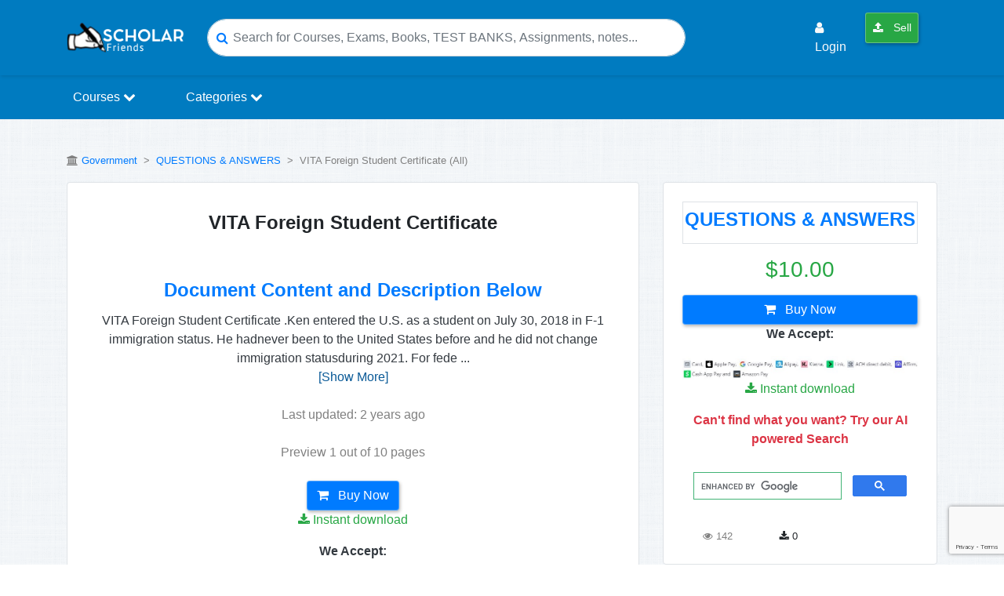

--- FILE ---
content_type: text/html; charset=UTF-8
request_url: https://scholarfriends.com/singlePaper/339813/vita-foreign-student-certificate
body_size: 25523
content:
<!DOCTYPE html>
<html lang="en">
<head>
    <title>        VITA Foreign Student Certificate – Scholarfriends
 - Scholarfriends</title>

    <meta name="description" content="VITA Foreign Student Certificate
.Ken entered the U.S. as a student on July 30, 2018 in F-1 immigration status. He hadnever been
to the United States before a..." />
    <meta charset="utf-8">
    <meta name="viewport" content="width=device-width, initial-scale=1.0">

    
    <meta name="robots" content="index, follow">

    
    <meta name="google-adsense-account" content="ca-pub-9835277071869472">

    
    <link rel="preconnect" href="https://pagead2.googlesyndication.com">
    <link rel="preconnect" href="https://googleads.g.doubleclick.net">

    <meta name="csrf-token" content="C135jhktrs6wE3w3ygmGQwhBwuRSQpvWx3aGk1Rq">

    <!-- Favicons -->
    <link rel="apple-touch-icon" href="https://scholarfriends.com/img/favicon-scholarfriends.png" />
    <link rel="apple-touch-icon" sizes="76x76" href="https://scholarfriends.com/img/favicon-scholarfriends.png" />
    <link rel="apple-touch-icon" sizes="120x120" href="https://scholarfriends.com/img/favicon-scholarfriends.png" />
    <link rel="apple-touch-icon" sizes="152x152" href="https://scholarfriends.com/img/favicon-scholarfriends.png" />
    <link rel="apple-touch-icon" sizes="180x180" href="https://scholarfriends.com/img/favicon-scholarfriends.png" />
    <link rel="icon" sizes="192x192" href="https://scholarfriends.com/img/favicon-scholarfriends.png" />
    <link rel="shortcut icon" sizes="192x192" type="image/x-icon" href="https://scholarfriends.com/img/favicon-scholarfriends.png" />
    <!-- End of Favicons -->

    
    <link rel="canonical" href="https://scholarfriends.com/singlePaper/339813/vita-foreign-student-certificate" />

    
    <meta property="og:site_name" content="Scholarfriends" />
    <meta property="og:title" content="VITA Foreign Student Certificate" />
    <meta property="og:type" content="website" />
    <meta property="og:description" content="VITA Foreign Student Certificate
.Ken entered the U.S. as a student on July 30, 2018 in F-1 immigration status. He hadnever been
to the United States before a..." />
    <meta property="og:image" content="https://browseimages.nyc3.digitaloceanspaces.com/paper-images/2023/Jul/29/UJiaybsu2023-07-29-11-0064c4c713e4c20.png" />
    <meta property="og:image:width" content="1200" />
    <meta property="og:image:height" content="630" />
    <meta property="og:locale" content="en_US" />
    
    <meta property="og:url" content="https://scholarfriends.com/singlePaper/339813/vita-foreign-student-certificate" />

    
    <meta name="twitter:widgets:csp" content="on" />
    
    <meta name="twitter:url" content="https://scholarfriends.com/singlePaper/339813/vita-foreign-student-certificate" />
    <meta name="twitter:description" content="VITA Foreign Student Certificate
.Ken entered the U.S. as a student on July 30, 2018 in F-1 immigration status. He hadnever been
to the United States before a..." />
    <meta name="twitter:card" content="summary_large_image" />
    <meta name="twitter:title" content="VITA Foreign Student Certificate" />
    <meta name="twitter:site" content="Scholarfriends" />
    <meta name="twitter:image" content="https://browseimages.nyc3.digitaloceanspaces.com/paper-images/2023/Jul/29/UJiaybsu2023-07-29-11-0064c4c713e4c20.png" />

    <meta name="apple-mobile-web-app-title" content="Scholarfriends" />
    <meta name="apple-mobile-web-app-capable" content="yes" />
    <meta name="apple-mobile-web-app-status-bar-style" content="black-translucent" />

    <!-- Other Metas -->
    <meta itemprop="dateCreated" content="2023-07-29T11:00:19+03:00">
    <meta itemprop="datePublished" content="2023-07-29T11:00:19+03:00">
    <meta itemprop="dateModified" content="2026-02-02T02:41:13+03:00">
    <meta itemprop="thumbnailUrl" content="https://browseimages.nyc3.digitaloceanspaces.com/paper-images/2023/Jul/29/UJiaybsu2023-07-29-11-0064c4c713e4c20.png">
    <meta itemprop="url" content="https://scholarfriends.com/singlePaper/339813/vita-foreign-student-certificate">
    <meta itemprop="name" content="VITA Foreign Student Certificate-Scholarfriends">
    <meta itemprop="author" content="Scholarfriends">
    <meta name="author" content="Scholarfriends">
    <meta name="p:domain_verify" content="5b5103c7a9b11d33aaddfd918a34e2d4"/>
    <meta name="cf-2fa-verify" content="7ghyjLsXPlx0sQ2XjzxK">

    <!-- custom styles -->
    <link href="https://scholarfriends.com/custom/bootstrap.min.css" rel="stylesheet">
    <link href="https://scholarfriends.com/custom/extra.css" rel="stylesheet">

    
    <style>
        .sf-search-tip{
            font-size: 12px;
            color: #6c757d;
            margin: 0 0 10px 0;
            line-height: 1.2;
        }
        .sf-search-hl{
            background: #fff3cd;
            color: #d63384;
            padding: 0 2px;
            border-radius: 2px;
        }
        .doc-search-results{
            max-height: 60vh;
            overflow-y: auto;
            padding-right: 6px;
        }
        .doc-search-results .card{
            border: 1px solid rgba(0,0,0,0.08);
        }
        .doc-search-results a.search-result-item{
            display: block;
            text-decoration: none;
        }
        .doc-search-results a.search-result-item:hover{
            text-decoration: none;
            opacity: 0.95;
        }
    </style>
    

        
    <script src="https://scholarfriends.com/js/app.js" type="d0b097e1c9d277f6af5adef4-text/javascript"></script>
    <link href="https://scholarfriends.com/css/jquery.datetimepicker.css" rel="stylesheet" type="text/css">
    <link href="https://scholarfriends.com/sweetalert/dist/sweetalert.css" rel="stylesheet">
    <link href="https://scholarfriends.com/css/fontawesome-all.css" rel="stylesheet">

    
    <link rel="stylesheet" href="https://cdnjs.cloudflare.com/ajax/libs/font-awesome/4.7.0/css/font-awesome.min.css">

    <link href="https://cdnjs.cloudflare.com/ajax/libs/toastr.js/latest/css/toastr.min.css" rel="stylesheet">
    <link rel="stylesheet" href="https://scholarfriends.com/css/modal.css">
    <link rel="stylesheet" href="https://scholarfriends.com/css/auths.css">

    <!-- Global site tag (gtag.js) - Google Analytics -->
    <script async src="https://www.googletagmanager.com/gtag/js?id=UA-145392676-1" type="d0b097e1c9d277f6af5adef4-text/javascript"></script>

                <script type="d0b097e1c9d277f6af5adef4-text/javascript" src='https://platform-api.sharethis.com/js/sharethis.js#property=5e9f4eb67ddbf2001271a0dd&product=inline-share-buttons&cms=sop' async='async'></script>
        <script type="d0b097e1c9d277f6af5adef4-text/javascript">
        window.dataLayer = window.dataLayer || [];
        function gtag(){dataLayer.push(arguments);}
        gtag('js', new Date());
        gtag('config', 'UA-145392676-1');
    </script>

    
        
    </head>
<body>

<nav class="navbar navbar-expand-lg sticky-top" style="background-color:#007bc0;box-shadow:1px 2px 4px rgba(0,0,0,0.1);">
    <div class="container">
        <div class="header-floating-menu-container d-md-none d-lg-none d-xl-none">
            <span class="mobile-menu-toggler text-white" onclick="if (!window.__cfRLUnblockHandlers) return false; toggleMenu()" data-cf-modified-d0b097e1c9d277f6af5adef4-="">
                <span class="span-bar-one text-white"></span>
                <span class="span-bar-two text-white"></span>
                <span class="span-bar-one text-white"></span>
            </span>
            <ul class="menu-category menu-absolute" id="menuList">
                <div class="d-md-none p-1 border-bottom">
                    <img src="https://scholarfriends.com/img/browesgrades-logo.png" width="100" alt="Scholarfriendslogo">
                    <span class="mobile-close-menu-btn text-white" onclick="if (!window.__cfRLUnblockHandlers) return false; toggleMenu()" data-cf-modified-d0b097e1c9d277f6af5adef4-="">&times;</span>
                </div>
                <li>
                    <a class="" href="https://scholarfriends.com/searchResults">
                        <i class="fa fa-arrow-circle-right"></i> Find Study Resources
                    </a>
                </li>
                                    <li>
                        <a class="" href="#LoginModal" data-toggle="modal">
                            <i class="fa fa-user"></i> Login
                        </a>
                    </li>
                                <li>
                    <a class="btn btn-success btn-sm text-light nav-link" href="https://scholarfriends.com/member/papers/store"> <i class="fa fa-upload"></i> Sell</a>
                </li>
            </ul>
        </div>

        <a href="https://scholarfriends.com">
            <img class="s-log0-mob" src="https://scholarfriends.com/img/browesgrades-logo.png" alt="scholarfriends logo" width="150"/>
        </a>

        <button class="navbar-toggler custom-toggle" type="button" data-toggle="collapse" data-target="#navbarSupportedContent" aria-controls="navbarSupportedContent" aria-expanded="false" aria-label="Toggle navigation">
            <span class="search-icon"><i class="fa fa-search text-white"></i></span>
        </button>

        <div class="d-md-none mr-0 fs-20">
                            <span class="user-login-icon">
                    <a href="https://scholarfriends.com/login" class="text-dark">
                        <i class="fa fa-user-circle text-primary"></i>
                    </a>
                </span>
                    </div>

        
        <div class="collapse navbar-collapse" id="navbarSupportedContent">
            <form class="header-search-form mx-md-auto" action="https://scholarfriends.com/searchResults">
                <div class="hsf-input-form">
                    <i class="fa fa-search text-primary"></i>
                    <input class="form-control input-search-rounded" onclick="if (!window.__cfRLUnblockHandlers) return false; openSearchModal()" name="search" id="keyword" type="search" placeholder="Search for Courses, Exams, Books, TEST BANKS, Assignments, notes..." aria-label="Search" data-cf-modified-d0b097e1c9d277f6af5adef4-="">
                </div>
            </form>

            <ul class="navbar-nav ml-auto d-none d-lg-flex">
                                    <li class="nav-item p-md-1 m-md-1">
                        <a class="nav-link text-light" href="#LoginModal" data-toggle="modal">
                            <i class="fa fa-user"></i> Login
                        </a>
                    </li>
                
                <li class="nav-item p-md-1 m-md-1">
                    <a class="btn btn-success btn-sm text-light nav-link" href="https://scholarfriends.com/member/papers/store"> <i class="fa fa-upload"></i> Sell</a>
                </li>

                <li class="nav-item p-md-1 m-md-1">
                                    </li>
            </ul>
        </div>
    </div>
</nav>

<nav class="navbar navbar-expand-lg py-0 shadow-sm menu_section">
    <div class="container">
        <div class="collapse navbar-collapse" id="navbarSupportedContent">
            <ul class="navbar-nav">
                <li class="nav-item">
                    <div class="dropdown">
                        <a href="#" class="nav-link dropbtn">Courses <i class='fa fa-chevron-down'></i></a>
                        <div class="dropdown-content rounded-bottom border">
                            <div class="row">
                                <div class="col-12">
                                    <h5 class="p-3 text-site">Courses</h5>
                                </div>
                                                                                                            <div class="col-md-3">
                                            <a href="https://scholarfriends.com/course/1-software-engineering">Software Engineering</a>
                                        </div>
                                                                            <div class="col-md-3">
                                            <a href="https://scholarfriends.com/course/2-economics-and-statistics">Economics and Statistics</a>
                                        </div>
                                                                            <div class="col-md-3">
                                            <a href="https://scholarfriends.com/course/9-business-law">Business Law</a>
                                        </div>
                                                                            <div class="col-md-3">
                                            <a href="https://scholarfriends.com/course/10-anthropology">Anthropology</a>
                                        </div>
                                                                            <div class="col-md-3">
                                            <a href="https://scholarfriends.com/course/11-architecture">Architecture</a>
                                        </div>
                                                                            <div class="col-md-3">
                                            <a href="https://scholarfriends.com/course/12-art">Art</a>
                                        </div>
                                                                            <div class="col-md-3">
                                            <a href="https://scholarfriends.com/course/13-asian-studies">Asian Studies</a>
                                        </div>
                                                                            <div class="col-md-3">
                                            <a href="https://scholarfriends.com/course/14-astronomy">Astronomy</a>
                                        </div>
                                                                            <div class="col-md-3">
                                            <a href="https://scholarfriends.com/course/15-biology">Biology</a>
                                        </div>
                                                                            <div class="col-md-3">
                                            <a href="https://scholarfriends.com/course/16-business">Business</a>
                                        </div>
                                                                        <div class="col-md-12 text-center p-4">
                                        <a href="https://scholarfriends.com/courses" class="btn btn-primary view-all-btn">Browse All Courses</a>
                                    </div>
                                                            </div>
                        </div>
                    </div>
                </li>

                <li class="nav-item mx-lg-5">
                    <div class="dropdown">
                        <a href="#" class="nav-link dropbtn">Categories <i class='fa fa-chevron-down'></i></a>
                        <div class="dropdown-content rounded-bottom border">
                            <div class="row">
                                <div class="col-12">
                                    <h5 class="p-3 text-site">Categories</h5>
                                </div>
                                                                                                            <div class="col-md-3">
                                            <a href="https://scholarfriends.com/category/1-exam">EXAM</a>
                                        </div>
                                                                            <div class="col-md-3">
                                            <a href="https://scholarfriends.com/category/2-summary">Summary</a>
                                        </div>
                                                                            <div class="col-md-3">
                                            <a href="https://scholarfriends.com/category/3-study-notes">Study Notes</a>
                                        </div>
                                                                            <div class="col-md-3">
                                            <a href="https://scholarfriends.com/category/4-question-paper-qp">QUESTION PAPER (QP)</a>
                                        </div>
                                                                            <div class="col-md-3">
                                            <a href="https://scholarfriends.com/category/5-questions-answers">QUESTIONS &amp; ANSWERS</a>
                                        </div>
                                                                            <div class="col-md-3">
                                            <a href="https://scholarfriends.com/category/6-case-study">CASE STUDY</a>
                                        </div>
                                                                            <div class="col-md-3">
                                            <a href="https://scholarfriends.com/category/7-class-notes">Class Notes</a>
                                        </div>
                                                                            <div class="col-md-3">
                                            <a href="https://scholarfriends.com/category/8-essay">ESSAY</a>
                                        </div>
                                                                            <div class="col-md-3">
                                            <a href="https://scholarfriends.com/category/10-presentation">Presentation</a>
                                        </div>
                                                                            <div class="col-md-3">
                                            <a href="https://scholarfriends.com/category/11-report">Report</a>
                                        </div>
                                                                        <div class="col-md-12 text-center p-4">
                                        <a href="https://scholarfriends.com/categories" class="btn btn-primary view-all-btn">Browse All Categories</a>
                                    </div>
                                                            </div>
                        </div>
                    </div>
                </li>

            </ul>
        </div>
    </div>
</nav>


<div class="modal fade" id="searchModal" tabindex="-1" role="dialog" aria-labelledby="searchModalLabel" aria-hidden="true">
    <div class="modal-dialog modal-lg modal-dialog-centered" role="document">
        <div class="modal-content">
            <div class="modal-header">
                <h5 class="modal-title" id="searchModalLabel">
                    <i class="fa fa-search mr-1"></i> Search
                </h5>
                <button type="button" class="close" data-dismiss="modal" aria-label="Close">
                    <span aria-hidden="true">&times;</span>
                </button>
            </div>

            <div class="modal-body" id="modal_search_res">
                <input
                    type="text"
                    class="form-control"
                    id="searchProducts"
                    name="search"
                    placeholder="Type a title, author, course, etc…"
                    autocomplete="off"
                />

                <div class="mt-3 doc-search-results">
                    <h5 class="text-success mb-1">Search Results</h5>
                    <div class="sf-search-tip">Tip: shorter searches usually return better matches.</div>
                </div>
            </div>
        </div>
    </div>
</div>







        <style>
        .keytag {
            display: inline-block;
            border-radius: 25px;
            border: 1px solid #d1ebfb;
            background-color: #f6fcff;
            padding: 10px 20px;
            margin-bottom: 10px;
            color: #199be9;
            font-size: 1em;
            font-weight: 400;
            cursor: pointer;
        }
        .keytag a{
            text-decoration: none!important;
        }
        .tags-container .keytag:not(:last-child) {
            margin-right: 8px;
        }
        .keytag:hover {
            color: #ffffff!important;
            background-color: #007bc0!important;
        }
        .lc-1 {
            -webkit-line-clamp: 1;
        }
        .lc-1, .lc-2, .lc-3, .lc-4, .lc-5, .lc-6 {
            display: -webkit-box;
            -webkit-box-orient: vertical;
            overflow: hidden;
        }
        .recommended-img{
            width: 100px;
        }
        .carousel-control-next,
        .carousel-control-prev {
            filter: invert(100%);
        }
        #viewprev canvas {
            width: 100% !important;
        }
        #loaderr {
            height: 922px;
            overflow: auto;
        }
        #more {
            display: none;
        }
        /*Rating with review count*/
        .reviews-section {
            max-width: 500px;
            margin: 0 auto;
        }

        .rating-star-div {
            display: flex;
            align-items: center;
            margin-bottom: 10px;
        }

        .rating-stars {
            min-width: 100px;
            text-align: right;
            color: #eca41d;
        }

        .rating-bar {
            flex-grow: 1;
            margin: 0 10px;
        }

        .rating-bar .progress {
            height: 10px;
            background-color: #e9ecef;
            border-radius: 5px;
            overflow: hidden;
        }

        .rating-bar .progress-bar {
            background-color: #007bc0;
        }

        .rating-quantity {
            min-width: 30px;
            text-align: right;
            color: #6c757d;
        }
        /*End rating with review count*/
    </style>
    <br>
 
<div class="my-3 text-center">
        
        <ins class="adsbygoogle"
             style="display:block"
             data-ad-client="ca-pub-9835277071869472"
             data-ad-slot="0000000000" 
             data-ad-format="auto"
             data-full-width-responsive="true"></ins>
    </div>

    <script type="d0b097e1c9d277f6af5adef4-text/javascript">
        (adsbygoogle = window.adsbygoogle || []).push({});
    </script>

        <div class="container">
        <div class="row">
            <div class="col-md-12">
                <p class="text-grey">
                    <small>
                        <i class="fa fa-university"></i>
                        <a href="https://scholarfriends.com/course/181-governance">Government</a>
                        &nbsp;>&nbsp;
                        <a href="https://scholarfriends.com/category/5-questions-answers">QUESTIONS &amp; ANSWERS</a>
                        &nbsp;>&nbsp;
                        VITA Foreign Student Certificate&nbsp;(All)
                    </small>
                </p>
            </div>
            <div class="col-md-8">
                <div class="col-md-12 bg-white rounded border p-4">
                                        <div class="col-md-12 p-2">
                        <h1 class="doc_title text-center"><b>VITA Foreign Student Certificate</b></h1>

                        
                        
                        
                        
                                                <h3 class="doc_title text-center text-primary mt-2 mt-md-5"><b> Document Content and Description Below</b></h3>


<div class="text-center mt-1 mt-md-1 text-dark">
    <div id="desc-short">
        VITA Foreign Student Certificate
.Ken entered the U.S. as a student on July 30, 2018 in F-1 immigration status. He hadnever been
to the United States before and he did not change immigration statusduring 2021. For fede
                    <span id="dots">...</span>
            </div>

    <div id="more" style="display:none;">
        VITA Foreign Student Certificate
.Ken entered the U.S. as a student on July 30, 2018 in F-1 immigration status. He hadnever been
to the United States before and he did not change immigration statusduring 2021. For federal
income tax purposes, Ken is a resident alien for 2021. - ✔✔false
Helen is a visiting professor at the local university. Helen was a graduate student fromJune 2017
to May 2019 in F-1 immigration status. She re-entered the United Statesas a teacher on
December 20, 2020 in J-1 immigration status. For federal income taxpurposes, Helen is a
nonresident alien for 2021. - ✔✔false
Yusuf served as a visiting scholar in F-1 immigration status from March 2017 throughJune 2020.
In August of 2021, Yusuf returned to the United States as a professor. Forfederal income tax
purposes, Yusuf is a resident alien for 2021. - ✔✔true
Juan came to the United States in F-2 immigration status with his wife on July 15,2017. He has
not changed his immigration status. For federal income tax purposes,Juan is a resident alien for
2021. - ✔✔false
Emily lived with her parents in F-2 immigration status in the United States from August2010 to
June 2012. She returned to the U.S. to attend college in F-1 immigrationstatus on December 5,
2019. Emily needs to file Form 8843 for 2021. - ✔✔false
Polina entered the United States on July 30, 2016 in J-1 student immigration status.On January
10, 2020, her husband Dmitry joined her in J-2 immigration status.Because Polina is a resident
alien this year, Dmitry does not need to file Form 8843for 2021. He is electing to file married
filing jointly with her. - ✔✔true
Polina and Dmitry from Question 6 had a son, Alexander, while here in the U.S. onDecember 5,
2020. A Form 8843 does not need to be filed for Alexander for 2021. - ✔✔true
Sophie and Yves have been in the U.S. as students in F-1 immigration status, sinceAugust 2018.
Their 12-year-old son, Vincent, has been attending a boarding school inthe U.S. since June 2015
in F-1 immigration status. Sophie, Yves, and Vincent all needto file Form 8843 for 2021. -
✔✔false
Celeste is from Pakistan and is a Ph.D. student in communications engineering who isgoing to
defend her dissertation in June. She arrived in the U.S. as a student on July20, 2018. Celeste is a
resident alien for tax purposes in 2021. - ✔✔false
arcus is a junior majoring in biology. He is in the U.S. in F-1 immigration statusfrom Germany.
He transferred from a German university and arrived in the U.S. onDecember 30, 2018. Marcus
worked in a lab on campus in an approved summerinternship program for a company in New
York. He will graduate in May, 2022. Thecompany issued him a Form 1099-NEC.Marcus is
considered a resident alien for tax purposes since the company issued hima Form 1099-NEC. -
✔✔false
Nico is a nursing student from Greece who first arrived in F-1 immigration status onAugust 15,
2021. He does not have a tax identification number and he did not workor receive a scholarship
in 2021, but had $75 interest income from his U.S. savingsaccount his parents set up for him to
pay for school and his living expenses.Nico must file Form 8843, and also Form 1040-NR to
report his interest income for2021. - ✔✔false
Bo entered the U.S. in J-1 immigration status as a trainee in January 2019, and livesalone. His
wife, Mei, could not accompany him because she had to care for her ailingparents. Bo can file as
Single because he did not live with his spouse at all during2021. - ✔✔false
Alex and Kim were married in March 2016, and the next year they both enteredthe U.S. in F-1
immigration status to complete their studies as Fulbright scholars.Currently, Alex lives in San
Diego, where he is completing his graduate work.However, Kim left him in March 2020 and has
not been heard from since. Her parentswill not tell him where she lives and he has not heard
from her since. Since Alex doesnot know Kim's whereabouts, he can file using the Single filing
status. - ✔✔false
What should Enrique enter on Line 1b? - ✔✔F1
Enrique has to complete Lines 4a and 4b. - ✔✔true
Enrique only has to complete Part 1 of Form 8843. - ✔✔False
What is the due date of Enrique's Form 8843 for tax year 2021? - ✔✔April 18, 2022
idk
Margarita, who is a nonresident alien and is in the United States in J-1 immigrationstatus, spent
$4,400 on qualifying tuition and educational expenses. She is entitled toclaim an education credit
on her tax return. - ✔✔false
Ji-yoo received $73 of dividend income on U.S. stocks she purchased online. Sheis an
international student from Canada in F-1 immigration status. She arrived in theUnited States in
2020. Ji-yoo's dividend income will be taxed at 30% on Form 1040-NR, Schedule NEC. -
✔✔false
Marie and Nathan are a married nonresident alien couple from France. Both are in theU.S. in F-1
immigration statuses and arrived in 2021. They paid $3,700 in childcareexpenses, while
attending school, for their child who was born in the United Statesand is a U.S. citizen. They are
eligible to claim the child and dependent care credit ontheir Form 1040-NR. - ✔✔false
Antero is a student in J-1 immigration status from Latvia. He earned $2,300 in wagesin 2021.
His wages are reported to him on Form 1042-S (Box 1, Income Code 20).Antero should report
these wages on Form 1040-NR, Schedule OI. - ✔✔YES
Gus is a student here in J-1 immigration status as of October 15, 2021. Under theterms of his
visa, he is permitted to work in the U.S. Gus does not qualify for a SocialSecurity number and
should apply for an ITIN. - ✔✔false
Elena, in F-1 student immigration status from Romania, is on the basketball team.She arrived in
the U.S. on June 18, 2021 on a full athletic scholarship that includespayments for her room and
board. The amount of her scholarship for room and boardis taxable. - ✔✔false
Gunther is a student in the U.S. in F-1 immigration status. He arrived from Germanyon July 13,
2019. Gunther worked in the bookstore and earned $2,500 in wages andhad federal income tax
withholding of $215. Gunther needs to file Form 1040-NR andForm 8843 for 2021. - ✔✔true
What amount is entered on the line for wages, salaries, tips, etc. on Form 1040-NR? - ✔✔$6000
idk
What is on the line for Adjusted Gross Income (AGI) on Form 1040-NR? - ✔✔$2000
idk
. What is on the line for Itemized Deductions on Form 1040-NR - ✔✔7920
idk
What is the amount on the line for taxable income on Form 1040-NR? - ✔✔1920
idk
Is $8,000 the total amount entered into Income Exempt from Treaty in Schedule OI? - ✔✔yes
What amount is entered for wages, salaries, tips, etc. on Form 1040-NR? - ✔✔22350
What amount is entered on the itemized deductions line on Form 1040-NR? - ✔✔12550
What is the amount of federal income tax withheld on Form 1040-NR? - ✔✔3900
idk
What amount is on the taxable income line of the Form 1040-NR - ✔✔21300
idk
What amount is Gergana allowed as a treaty benefit? - ✔✔9000
What is the amount entered on Form 1040-NR on the line for wages, salaries,tips, etc.? -
✔✔6220
Where on the tax return will Gergana enter her treaty benefits information? - ✔✔Schedule OI,
Line L then carried to Form 1040-NR, Line 1c
Schedule OI, Line L then carried to Form 1040-NR, Line 1c - ✔✔622 and 10244
idk
Emily, an international student from Ireland, has a Form W-2 that shows amountswithheld for
Social Security and Medicare taxes. Emily is an F-1 student who arrivedin 2018. What form
should Emily use to claim a refund of her Social Security andMedicare taxes withheld? -
✔✔form 8843
idk
vJose and Maria are from Mexico. Jose is a scholar at a local university in J-1 immigrationstatus
and Maria is in J-2 immigration status. Maria worked at a local boutique in2021. Her Form W-2
shows Social Security and Medicare withholding. Maria foundout her spouse does not have to
pay Social Security or Medicare taxes. Maria is noteligible for a refund of her Social Security
and Medicare taxes withheld. - ✔✔true
Jose and Maria are from Mexico. Jose is a scholar at a local university in J-1 immigrationstatus
and Maria is in J-2 immigration status. Maria worked at a local boutique in2021. Her Form W-2
shows Social Security and Medicare withholding. Maria foundout her spouse does not have to
pay Social Security or Medicare taxes. Maria is noteligible for a refund of her Social Security
and Medicare taxes withheld. - ✔✔he does not need to file a return
idk
Arthur entered the United States for the first time in 2019. He is a resident of France,and in F-1
immigration status. Arthur won $1,200 at the local casino.Does Arthur need to file Form 1040-
NR to report the $1,200? - ✔✔yes
eorge is a visiting scholar from Ireland. He arrived in the U.S. on September 1,2020 in a J-1
immigration status and was accompanied by his wife Freya and his sonNoah. Since his arrival,
his second child, Charlie, was born in the U.S. George earned$85,000 in 2021 from State
University. When he files his federal tax return, he cannotclaim his wife and children as
dependents. - ✔✔true
Quang, a graduate student of physics from Vietnam, is in F-1 immigration status. Hefirst arrived
in the U.S. on April 1, 2018. Quang needs help preparing his tax return.He made donations to a
U.S. charity and wants to know where to claim them. Quangcan claim his charitable
contributions as an itemized deduction on Form 1040-NR. - ✔✔true
Adi is in F-1 immigration status from Chile. He entered the United States in August2018 and
enrolled as a full time undergraduate student. Adi is pursuing his first degreein
mathematics.Does Adi qualify to claim any education credit on his Form 1040-NR? - ✔✔NO
Margarita is a single, nonresident alien who began studying in the U.S. in 2019 in F1immigration status from Ecuador. She has wages of $9,300, interest income from hersavings
account of $175, $50 of dividends, and sold $4,500 of U.S. stocks for a $250capital gain. She
donated $50 of the proceeds to a local charity. Could Margarita haveher return completed at a
Foreign Student and Scholar VITA site that has properlycertified volunteers? - ✔✔yes
Some students and scholars may owe money with their tax return. Nonresidents havewhich of
the following payment options? - ✔✔Ask for an extension of time to pay or an installment
agreemen
idk
Viktor, who is from Russia, earned wages of $12,335 in 2020. He had $280 withheldfor state
income taxes. He listed the state taxes as a deduction on his federal taxreturn in 2020, and it
lowered his taxable income for 2020. Viktor received a staterefund of $200 in 2021 from the
2020 tax return. Viktor does not need to include thisstate tax refund on his 2021 federal return. -
✔✔false
Letizia came to the U.S. in 2018 for postgraduate study. She took out a student loanthrough the
school's financial aid office to help pay the tuition. Sofia graduated inDecember 2020, but
remained in the U.S. for one year of practical training. She beganrepaying the loan on August 1,
2021 and paid $65 in interest during 2021. Letizia canclaim this interest as an adjustment to
income. - ✔✔true
Luis, a student from Malta, had $7,500 in wages reported to him on Form W-2. Because all of
his wages are excluded from tax by treaty, he is not required to file a tax return. - ✔✔false
Shakir is a resident of Egypt attending college in the U.S. He arrived on J-1 immigrationstatus in
May of 2019. He had $6,500 in wages and $45 in dividend income. Whatform/schedule(s) must
Shakir complete? - ✔✔Form 1040-NR, Schedule OI
idk
    </div>

            <a style="color:#0A5A97; cursor:pointer;" onclick="if (!window.__cfRLUnblockHandlers) return false; readMore()" id="myBtn" data-cf-modified-d0b097e1c9d277f6af5adef4-="">[Show More]</a>
    </div>

                                                    <p class="text-center text-grey mt-4">Last updated: 2 years ago</p>
                                                                        <p class="text-center text-grey mt-4">
                            Preview 1 out&nbsp;of&nbsp;10&nbsp;pages
                        </p>
                    </div>
                    <div class="row">
                        <div class="col-md-11 mx-auto">
                                                        <div class="row text-center">
                                    <div class="col-md-12 px-2">
                                        <a href="https://scholarfriends.com/add-to-cart/339813" class="btn btn-primary">
                                            <i class="fa fa-shopping-cart"></i> Buy Now
                                        </a>
                                        <p class="text-success">
                                            <i class="fa fa-download text-success"></i> Instant download
                                        </p>
                                        <p class="text-dark font-weight-bold">We Accept:</p>
                                        <img src="https://scholarfriends.com/img/we_acceept.jpg"
                                             width="100%"
                                             alt="Payment methods accepted on Scholarfriends (We Accept)">
                                    </div>
                                </div>
                                                    </div>
                    </div>
                </div>
                <div class="col-md-12 bg-white rounded border my-2">
                    <div class="row">
                        <div class="col-md-12 p-4" style="background: #d1e9fe99">
                            <div class="scribd-card-row pos-relative">
                                                                    <div class="bg-white">
                                        <img src="https://browseimages.nyc3.digitaloceanspaces.com/paper-images/2023/Jul/29/UJiaybsu2023-07-29-11-0064c4c713e4c20.png"
                                             width="100%"
                                             alt="Preview image of VITA Foreign Student Certificate document">
                                    </div>
                                                                <div style="clear:both;"></div>
                            </div>
                        </div>
                    </div>
                    <div class="row">
                        <div class="col-md-11 mx-auto">
                                                            <div class="row text-center my-2">
                                    <div class="col-md-12 py-4">
                                        <p><i class="fa fa-check"></i> Buy this document to get the full access instantly</p>
                                        <p><i class="fa fa-check"></i> Instant Download Access after purchase</p>
                                        <a href="https://scholarfriends.com/add-to-cart/339813" class="btn btn-primary">
                                            <i class="fa fa-shopping-cart"></i> Buy Now
                                        </a>
                                        <p class="text-success">
                                            <i class="fa fa-download text-success"></i> Instant download
                                        </p>
                                        <p class="text-dark font-weight-bold">We Accept:</p>
                                        <img src="https://scholarfriends.com/img/we_acceept.jpg"
                                             width="100%"
                                             alt="Payment methods accepted on Scholarfriends (We Accept)">
                                    </div>
                                </div>
                                                        <link itemprop="availability" href="http://schema.org/InStock">
                        </div>
                        <div class="col-md-11 mx-auto">
                            <hr/>
                            <a href="#dmca_report_modal" data-toggle="modal" class="btn btn-outline-danger btn-sm float-right border border-danger border-1">
                                <i class="fa fa-flag"></i> Report Copyright Violation
                            </a>
                        </div>
                    </div>
                </div>
                                <div class="col-md-12 bg-white rounded border p-4 my-2" style="max-height:400px; overflow-y:auto;">
                    <h2>Reviews( 0 )</h2>
                    <div class="row">
                                            </div>
                </div>
            </div>
            <div class="col-md-4">
                <div class="col-md-12 bg-white rounded border p-4 mb-2">
                    <div class="text-center shadow py-2 border border-1">
                        <h4 class="text-primary font-weight-bold ">
                            <a href="https://scholarfriends.com/category/5-questions-answers">
                                QUESTIONS &amp; ANSWERS
                            </a>
                        </h4>
                    </div>
                    <h3 class="my-3 text-center text-success">
                                                $10.00</h3>
                                            <div class="row">
                        <div class="col-md-12">
                                                            <div class="row text-center">
                                    <div class="col-md-12">
                                        <a href="https://scholarfriends.com/add-to-cart/339813" class="btn btn-primary btn-block">
                                            <i class="fa fa-shopping-cart"></i> Buy Now
                                        </a>
                                        <p class="text-dark font-weight-bold">We Accept:</p>
                                        <img src="https://scholarfriends.com/img/we_acceept.jpg"
                                             width="100%"
                                             alt="Payment methods accepted on Scholarfriends (We Accept)">
                                        <p class="text-success">
                                            <i class="fa fa-download text-success"></i> Instant download
                                        </p>
                                    </div>
                                    <div class="col-md-12">
                                        <p class="text-danger">
                                            <b>Can't find what you want? Try our AI powered Search</b>
                                        </p>
                                        <script async src="https://cse.google.com/cse.js?cx=d706e487ddfcd4427" type="d0b097e1c9d277f6af5adef4-text/javascript">
                                        </script>
                                        <div class="gcse-search"></div>
                                                                            </div>
                                </div>
                                                    </div>
                    </div>
                    <div class="row col-md-12 mt-3">
                        <div class="col-4 col-md text-center text-grey">
                            <small><i class="fa fa-eye"></i> 142</small>
                        </div>
                        <div class="col-4 col-md text-center">
                            <small><i class="fa fa-download"></i> 0</small>
                        </div>
                        <div class="col-4 col-md">
                            <small class="side_rating">
                                                            </small>
                        </div>
                    </div>
                </div>
                <div class="col-md-12 bg-white rounded border p-4 mb-2">
                                                                                                        <h3>Document information</h3>
                    <hr />
                    <p>Connected school, study & course</p>
                    <hr />
                    <p><b>About the document</b></p>
                    <hr />
                    <div class="row text-grey">
                        <div class="col-5">
                            <p>Uploaded On</p>
                        </div>
                        <div class="col-7">
                            <p>Jul 29, 2023</p>
                        </div>
                    </div>
                    <div class="row text-grey">
                        <div class="col-5">
                            <p>Number of pages</p>
                        </div>
                        <div class="col-7">
                            <p>10</p>
                        </div>
                    </div>
                    <div class="row text-grey">
                        <div class="col-5">
                            <p>Written&nbsp;in</p>
                        </div>
                        <div class="col-7">
                            <p>All</p>
                        </div>
                    </div>
                    <div class="row text-grey">
                        <div class="col-5">
                            <p class="text-dark"><a href="https://scholarfriends.com/categories">Type</a></p>
                        </div>
                        <div class="col-7">
                            <p class="font-weight-bold">
                                <a href="https://scholarfriends.com/category/5-questions-answers">
                                    QUESTIONS &amp; ANSWERS
                                </a>
                            </p>
                        </div>
                    </div>
                </div>
                <div class="col-md-12 bg-white rounded border p-4 mb-2">
                    <div class="row">
                        <div class="col-6 align-self-center justify-content-center">
                            <h4><b>Seller</b></h4>
                        </div>
                        <div class="col-6">
                            <form action="https://scholarfriends.com/followUser" method="POST">
                                <input type="hidden" name="form_model" value="App\Models\Core\Follower">
                                <input name="_token" type="hidden" value="C135jhktrs6wE3w3ygmGQwhBwuRSQpvWx3aGk1Rq" >
                                <input type="hidden" name="id" value="">
                                <input type="hidden" name="follower_id" value="7253">
                                <input type="hidden" name="followed_by" value="">
                                <input type="hidden" name="status" value="1">
                                                                <button type="submit" class="btn btn-default float-right" title="Please login to follow other members" disabled name="Follow">
                                    <i class="fas fa-user-plus"></i> Follow
                                </button>
                                
                            </form>
                        </div>
                    </div>
                    <hr/>
                    <div class="row">
                        <div class="col-4">
                            <img src="https://scholarfriends.com/custom/im2.png"
                                 width="100%"
                                 alt="Profile illustration for Nutmegs"
                                 class="seller_img">
                        </div>
                        <div class="col-8">
                            <h5>
                                <b>
                                                                        <a href="https://scholarfriends.com/seller/nutmegs-7253">
                                        Nutmegs
                                    </a>
                                </b>
                            </h5>
                            <p class="text-grey">
                                <small>Member since 4 years</small>
                            </p>
                            <p class="text-grey">
                                <small>608 Documents Sold</small>
                            </p>
                        </div>
                    </div>
                                            <div class="row">
                            <div class="col-md-12">
                                <div class="reviews-section">
                                    <h5 class="mb-4">Reviews Received</h5>
                                                                                                                                                        <div class="rating-star-div">
                                            <!-- Stars -->
                                            <div class="rating-stars">
                                                                                                    <i class="fas fa-star"></i>
                                                                                                    <i class="fas fa-star"></i>
                                                                                                    <i class="fas fa-star"></i>
                                                                                                    <i class="fas fa-star"></i>
                                                                                                    <i class="fas fa-star"></i>
                                                                                            </div>
                                            <div class="rating-bar">
                                                <div class="progress">
                                                    <div class="progress-bar" role="progressbar"
                                                         style="width: 63.114754098361%"
                                                         aria-valuenow="63.114754098361" aria-valuemin="0" aria-valuemax="100">
                                                    </div>
                                                </div>
                                            </div>
                                            <div class="rating-quantity">
                                                77
                                            </div>
                                        </div>
                                                                                                                    <div class="rating-star-div">
                                            <!-- Stars -->
                                            <div class="rating-stars">
                                                                                                    <i class="fas fa-star"></i>
                                                                                                    <i class="fas fa-star"></i>
                                                                                                    <i class="fas fa-star"></i>
                                                                                                    <i class="fas fa-star"></i>
                                                                                            </div>
                                            <div class="rating-bar">
                                                <div class="progress">
                                                    <div class="progress-bar" role="progressbar"
                                                         style="width: 11.475409836066%"
                                                         aria-valuenow="11.475409836066" aria-valuemin="0" aria-valuemax="100">
                                                    </div>
                                                </div>
                                            </div>
                                            <div class="rating-quantity">
                                                14
                                            </div>
                                        </div>
                                                                                                                    <div class="rating-star-div">
                                            <!-- Stars -->
                                            <div class="rating-stars">
                                                                                                    <i class="fas fa-star"></i>
                                                                                                    <i class="fas fa-star"></i>
                                                                                                    <i class="fas fa-star"></i>
                                                                                            </div>
                                            <div class="rating-bar">
                                                <div class="progress">
                                                    <div class="progress-bar" role="progressbar"
                                                         style="width: 6.5573770491803%"
                                                         aria-valuenow="6.5573770491803" aria-valuemin="0" aria-valuemax="100">
                                                    </div>
                                                </div>
                                            </div>
                                            <div class="rating-quantity">
                                                8
                                            </div>
                                        </div>
                                                                                                                    <div class="rating-star-div">
                                            <!-- Stars -->
                                            <div class="rating-stars">
                                                                                                    <i class="fas fa-star"></i>
                                                                                                    <i class="fas fa-star"></i>
                                                                                            </div>
                                            <div class="rating-bar">
                                                <div class="progress">
                                                    <div class="progress-bar" role="progressbar"
                                                         style="width: 1.6393442622951%"
                                                         aria-valuenow="1.6393442622951" aria-valuemin="0" aria-valuemax="100">
                                                    </div>
                                                </div>
                                            </div>
                                            <div class="rating-quantity">
                                                2
                                            </div>
                                        </div>
                                                                                                                    <div class="rating-star-div">
                                            <!-- Stars -->
                                            <div class="rating-stars">
                                                                                                    <i class="fas fa-star"></i>
                                                                                            </div>
                                            <div class="rating-bar">
                                                <div class="progress">
                                                    <div class="progress-bar" role="progressbar"
                                                         style="width: 17.213114754098%"
                                                         aria-valuenow="17.213114754098" aria-valuemin="0" aria-valuemax="100">
                                                    </div>
                                                </div>
                                            </div>
                                            <div class="rating-quantity">
                                                21
                                            </div>
                                        </div>
                                                                    </div>

                            </div>
                        </div>
                                        <div class="row py-2">
                        <div class="col-md-12">
                            <a class="btn btn-primary btn-block" href="https://scholarfriends.com/message/7253?prf=339813">
                                Send Message
                            </a>
                        </div>
                    </div>
                </div>

                
                
                <div class="col-md-12 bg-white rounded border p-4 mb-2" style="max-height:300px; overflow-y:auto;">
                    <h5><b>Additional information</b></h5>
                    <hr />
                    <div class="row text-grey">
                        <div class="col-md-12">
                            <p>This document has been written for:</p>
                        </div>
                    </div>
                    <div class="row text-grey">
                        <div class="col-5">
                            <p><a href="https://scholarfriends.com/courses" class="text-dark">Course</a></p>
                        </div>
                        <div class="col-7">
                            <p class="font-weight-bold">
                                <a href="https://scholarfriends.com/course/181-governance">
                                    Government
                                </a>
                            </p>
                        </div>
                    </div>
                    <div class="row text-grey">
                        <div class="col-5">
                            <p><a href="https://scholarfriends.com/categories" class="text-dark">Category</a></p>
                        </div>
                        <div class="col-7">
                            <p class="font-weight-bold">
                                <a href="https://scholarfriends.com/category/5-questions-answers">
                                    QUESTIONS &amp; ANSWERS
                                </a>
                            </p>
                        </div>
                    </div>
                    <div class="row text-grey">
                        <div class="col-5">
                            <p><small>Uploaded </small></p>
                        </div>
                        <div class="col-7">
                            <p>Jul 29, 2023</p>
                        </div>
                    </div>
                    <div class="row text-grey">
                        <div class="col-5">
                            <p>Downloads</p>
                        </div>
                        <div class="col-7">
                            <p><i class="fa fa-download"></i>&nbsp;0</p>
                        </div>
                    </div>
                    <div class="row text-grey">
                        <div class="col-5">
                            <p>Views</p>
                        </div>
                        <div class="col-7">
                            <p><i class="fa fa-eye"></i>&nbsp;142</p>
                        </div>
                    </div>
                </div>
                <div class="col-md-12 bg-white rounded border p-4 mb-2" style="max-height:300px; overflow-y:auto;">
                    <h5><b>Document Keyword Tags</b></h5>
                    <hr />
                    <div class="row text-grey">
                                                    <div class="tags-container">
                                                                    <a href="https://scholarfriends.com/searchResults?search=VITA Foreign Student Certificate .Ken entered the"
                                       class="keytag"
                                       role="button"
                                       aria-label="Search more documents related to VITA Foreign Student Certificate .Ken entered the">
                                        VITA Foreign Student Certificate .Ken entered the
                                    </a>
                                                            </div>
                                            </div>
                </div>
            </div>
        </div>
    </div>
    <div class="container-fluid bg-white">
                    <div class="row mx-auto my-auto py-2">
                <div class="col-md-6 my-2 text-center">
                    <h4>More From Nutmegs</h4>
                                        <a href="https://scholarfriends.com/seller/nutmegs-7253"> View all Nutmegs's  documents  »</a>
                </div>
                <div class="col-md-6 my-2 text-center">
                    <div class="header-search-form">
                        <div class="hsf-input-form">
                            <i class="fa fa-search text-primary"></i>
                            <input class="form-control input-search-rounded" name="search" id="user_search_keyword" type="search" placeholder="Search for documents" aria-label="Search">
                        </div>
                    </div>
                </div>
                <div class="col-md-12" id="sellerDocs">
                    <div id="carouselSellerPapersIndicators" class="carousel slide w-100" data-interval="false">
    <div class="carousel-inner" role="listbox">
                    <div class="carousel-item active">
                <div class="container">
                    <div class="row">
                                                    <div class="col-12 col-lg-3 mt-1">
                                <div class="card">
                                    <div class="card-body">
                                        <div class="row">
                                            <div class="col-5 col-md-5 my-md-2">
                                                                                                    <img src="https://scholarfriends.com/storage/hku8o1ug2026-01-25-04-566975783ea74db.png" width="100%" alt="preview" class="border rounded result_img">
                                                                                            </div>
                                            <div class="col-7 col-md-7 my-2">
                                                <div class="row">
                                                    <div class="col-md-12 mt-2">
                                                        <h4 class="float-md-right text-success font-weight-bold">$11</h4>
                                                    </div>
                                                    <div class="col-md-12 mt-2">
                                                        <p class="float-md-right"><i class="fa fa-file-text-o"></i> 25 Pages</p>
                                                    </div>
                                                </div>
                                            </div>
                                            <div class="col-md-12 my-2">
                                                <p class="lc-1 font-weight-bold" title="CMSC Driver&#039;s Ed Test Questions and Answers 100% Pass">
                                                    <a href="https://scholarfriends.com/singlePaper/337573/cmsc-drivers-ed-test-questions-and-answers-100-pass" style="text-decoration:none;" >CMSC Driver&#039;s Ed Test Questions and Answers 100% Pass</a>
                                                </p>
                                                <p class="text-grey">

                                                    <small>,
                                                                                                                    Jan 25, 2026
                                                                                                            </small>
                                                </p>
                                            </div>
                                        </div>
                                    </div>
                                </div>
                            </div>
                                                    <div class="col-12 col-lg-3 mt-1">
                                <div class="card">
                                    <div class="card-body">
                                        <div class="row">
                                            <div class="col-5 col-md-5 my-md-2">
                                                                                                    <img src="https://scholarfriends.com/storage/4A0G9yO92026-01-19-06-08696da029d2541.png" width="100%" alt="preview" class="border rounded result_img">
                                                                                            </div>
                                            <div class="col-7 col-md-7 my-2">
                                                <div class="row">
                                                    <div class="col-md-12 mt-2">
                                                        <h4 class="float-md-right text-success font-weight-bold">$12</h4>
                                                    </div>
                                                    <div class="col-md-12 mt-2">
                                                        <p class="float-md-right"><i class="fa fa-file-text-o"></i> 110 Pages</p>
                                                    </div>
                                                </div>
                                            </div>
                                            <div class="col-md-12 my-2">
                                                <p class="lc-1 font-weight-bold" title="ATI TEAS PRACTICE TEST Reading Questions and Answers Already Passed">
                                                    <a href="https://scholarfriends.com/singlePaper/224271/ati-teas-practice-test-reading-questions-and-answers-already-passed" style="text-decoration:none;" >ATI TEAS PRACTICE TEST Reading Questions and Answers Already Passed</a>
                                                </p>
                                                <p class="text-grey">

                                                    <small>,
                                                                                                                    Jan 19, 2026
                                                                                                            </small>
                                                </p>
                                            </div>
                                        </div>
                                    </div>
                                </div>
                            </div>
                                                    <div class="col-12 col-lg-3 mt-1">
                                <div class="card">
                                    <div class="card-body">
                                        <div class="row">
                                            <div class="col-5 col-md-5 my-md-2">
                                                                                                    <img src="https://scholarfriends.com/storage/XjOFLYVs2026-01-14-08-206967279e021ef.png" width="100%" alt="preview" class="border rounded result_img">
                                                                                            </div>
                                            <div class="col-7 col-md-7 my-2">
                                                <div class="row">
                                                    <div class="col-md-12 mt-2">
                                                        <h4 class="float-md-right text-success font-weight-bold">$10</h4>
                                                    </div>
                                                    <div class="col-md-12 mt-2">
                                                        <p class="float-md-right"><i class="fa fa-file-text-o"></i> 45 Pages</p>
                                                    </div>
                                                </div>
                                            </div>
                                            <div class="col-md-12 my-2">
                                                <p class="lc-1 font-weight-bold" title="NHA Phlebotomy National Exam -already passed">
                                                    <a href="https://scholarfriends.com/singlePaper/299896/nha-phlebotomy-national-exam-2022-2023-already-passed" style="text-decoration:none;" >NHA Phlebotomy National Exam -already passed</a>
                                                </p>
                                                <p class="text-grey">

                                                    <small>,
                                                                                                                    Jan 14, 2026
                                                                                                            </small>
                                                </p>
                                            </div>
                                        </div>
                                    </div>
                                </div>
                            </div>
                                                    <div class="col-12 col-lg-3 mt-1">
                                <div class="card">
                                    <div class="card-body">
                                        <div class="row">
                                            <div class="col-5 col-md-5 my-md-2">
                                                                                                    <img src="https://scholarfriends.com/storage/42XHUJQZ2026-01-14-08-19696727642b404.png" width="100%" alt="preview" class="border rounded result_img">
                                                                                            </div>
                                            <div class="col-7 col-md-7 my-2">
                                                <div class="row">
                                                    <div class="col-md-12 mt-2">
                                                        <h4 class="float-md-right text-success font-weight-bold">$10</h4>
                                                    </div>
                                                    <div class="col-md-12 mt-2">
                                                        <p class="float-md-right"><i class="fa fa-file-text-o"></i> 18 Pages</p>
                                                    </div>
                                                </div>
                                            </div>
                                            <div class="col-md-12 my-2">
                                                <p class="lc-1 font-weight-bold" title="Vocabulary HESI A2 V2 (Retake) Already Passed">
                                                    <a href="https://scholarfriends.com/singlePaper/363942/vocabulary-hesi-a2-v2-retake-already-passed" style="text-decoration:none;" >Vocabulary HESI A2 V2 (Retake) Already Passed</a>
                                                </p>
                                                <p class="text-grey">

                                                    <small>,
                                                                                                                    Jan 14, 2026
                                                                                                            </small>
                                                </p>
                                            </div>
                                        </div>
                                    </div>
                                </div>
                            </div>
                                            </div>
                </div>
            </div>
                    <div class="carousel-item ">
                <div class="container">
                    <div class="row">
                                                    <div class="col-12 col-lg-3 mt-1">
                                <div class="card">
                                    <div class="card-body">
                                        <div class="row">
                                            <div class="col-5 col-md-5 my-md-2">
                                                                                                    <img src="https://scholarfriends.com/storage/jZFSNzCZ2025-12-24-04-04694be4dd28481.png" width="100%" alt="preview" class="border rounded result_img">
                                                                                            </div>
                                            <div class="col-7 col-md-7 my-2">
                                                <div class="row">
                                                    <div class="col-md-12 mt-2">
                                                        <h4 class="float-md-right text-success font-weight-bold">$10</h4>
                                                    </div>
                                                    <div class="col-md-12 mt-2">
                                                        <p class="float-md-right"><i class="fa fa-file-text-o"></i> 25 Pages</p>
                                                    </div>
                                                </div>
                                            </div>
                                            <div class="col-md-12 my-2">
                                                <p class="lc-1 font-weight-bold" title="NHA PHLEBOTOMY NATIONAL EXAM QUESTIONS AND ANSWERS 100% PASS">
                                                    <a href="https://scholarfriends.com/singlePaper/299885/nha-phlebotomy-national-exam-questions-and-answers-100-pass" style="text-decoration:none;" >NHA PHLEBOTOMY NATIONAL EXAM QUESTIONS AND ANSWERS 100% PASS</a>
                                                </p>
                                                <p class="text-grey">

                                                    <small>,
                                                                                                                    Dec 24, 2025
                                                                                                            </small>
                                                </p>
                                            </div>
                                        </div>
                                    </div>
                                </div>
                            </div>
                                                    <div class="col-12 col-lg-3 mt-1">
                                <div class="card">
                                    <div class="card-body">
                                        <div class="row">
                                            <div class="col-5 col-md-5 my-md-2">
                                                                                                    <img src="https://scholarfriends.com/storage/iudGSGkC2025-12-17-11-1469430f351c8de.png" width="100%" alt="preview" class="border rounded result_img">
                                                                                            </div>
                                            <div class="col-7 col-md-7 my-2">
                                                <div class="row">
                                                    <div class="col-md-12 mt-2">
                                                        <h4 class="float-md-right text-success font-weight-bold">$10</h4>
                                                    </div>
                                                    <div class="col-md-12 mt-2">
                                                        <p class="float-md-right"><i class="fa fa-file-text-o"></i> 39 Pages</p>
                                                    </div>
                                                </div>
                                            </div>
                                            <div class="col-md-12 my-2">
                                                <p class="lc-1 font-weight-bold" title="HESI A2 Vocabulary Questions and Answers 100% Verified">
                                                    <a href="https://scholarfriends.com/singlePaper/363948/hesi-a2-vocabulary-questions-and-answers-100-verified" style="text-decoration:none;" >HESI A2 Vocabulary Questions and Answers 100% Verified</a>
                                                </p>
                                                <p class="text-grey">

                                                    <small>,
                                                                                                                    Dec 17, 2025
                                                                                                            </small>
                                                </p>
                                            </div>
                                        </div>
                                    </div>
                                </div>
                            </div>
                                                    <div class="col-12 col-lg-3 mt-1">
                                <div class="card">
                                    <div class="card-body">
                                        <div class="row">
                                            <div class="col-5 col-md-5 my-md-2">
                                                                                                    <img src="https://scholarfriends.com/storage/7ovHeyRu2025-12-17-11-1369430efad0c97.png" width="100%" alt="preview" class="border rounded result_img">
                                                                                            </div>
                                            <div class="col-7 col-md-7 my-2">
                                                <div class="row">
                                                    <div class="col-md-12 mt-2">
                                                        <h4 class="float-md-right text-success font-weight-bold">$10</h4>
                                                    </div>
                                                    <div class="col-md-12 mt-2">
                                                        <p class="float-md-right"><i class="fa fa-file-text-o"></i> 25 Pages</p>
                                                    </div>
                                                </div>
                                            </div>
                                            <div class="col-md-12 my-2">
                                                <p class="lc-1 font-weight-bold" title="HESI A2 Vocabulary and General Knowledge Rated A+">
                                                    <a href="https://scholarfriends.com/singlePaper/363949/hesi-a2-vocabulary-and-general-knowledge-rated-a" style="text-decoration:none;" >HESI A2 Vocabulary and General Knowledge Rated A+</a>
                                                </p>
                                                <p class="text-grey">

                                                    <small>,
                                                                                                                    Dec 17, 2025
                                                                                                            </small>
                                                </p>
                                            </div>
                                        </div>
                                    </div>
                                </div>
                            </div>
                                                    <div class="col-12 col-lg-3 mt-1">
                                <div class="card">
                                    <div class="card-body">
                                        <div class="row">
                                            <div class="col-5 col-md-5 my-md-2">
                                                                                                    <img src="https://scholarfriends.com/storage/GAAP1e0V2025-12-17-04-446942b3b785d25.png" width="100%" alt="preview" class="border rounded result_img">
                                                                                            </div>
                                            <div class="col-7 col-md-7 my-2">
                                                <div class="row">
                                                    <div class="col-md-12 mt-2">
                                                        <h4 class="float-md-right text-success font-weight-bold">$11</h4>
                                                    </div>
                                                    <div class="col-md-12 mt-2">
                                                        <p class="float-md-right"><i class="fa fa-file-text-o"></i> 24 Pages</p>
                                                    </div>
                                                </div>
                                            </div>
                                            <div class="col-md-12 my-2">
                                                <p class="lc-1 font-weight-bold" title="CMP Practice Test Questions | 171 Questions &amp; Answers">
                                                    <a href="https://scholarfriends.com/singlePaper/347174/cmp-practice-test-questions" style="text-decoration:none;" >CMP Practice Test Questions | 171 Questions &amp; Answers</a>
                                                </p>
                                                <p class="text-grey">

                                                    <small>,
                                                                                                                    Dec 17, 2025
                                                                                                            </small>
                                                </p>
                                            </div>
                                        </div>
                                    </div>
                                </div>
                            </div>
                                            </div>
                </div>
            </div>
                    <div class="carousel-item ">
                <div class="container">
                    <div class="row">
                                                    <div class="col-12 col-lg-3 mt-1">
                                <div class="card">
                                    <div class="card-body">
                                        <div class="row">
                                            <div class="col-5 col-md-5 my-md-2">
                                                                                                    <img src="https://scholarfriends.com/storage/Statistic_Final_.png" width="100%" alt="preview" class="border rounded result_img">
                                                                                            </div>
                                            <div class="col-7 col-md-7 my-2">
                                                <div class="row">
                                                    <div class="col-md-12 mt-2">
                                                        <h4 class="float-md-right text-success font-weight-bold">$14</h4>
                                                    </div>
                                                    <div class="col-md-12 mt-2">
                                                        <p class="float-md-right"><i class="fa fa-file-text-o"></i> 64 Pages</p>
                                                    </div>
                                                </div>
                                            </div>
                                            <div class="col-md-12 my-2">
                                                <p class="lc-1 font-weight-bold" title="MATH 225N | MATH225N WEEK 8 Statistics FINAL EXAM - Chamberlain College of Nursing; Rated 100%">
                                                    <a href="https://scholarfriends.com/singlePaper/131970/math225n-week-8-final-exam-math-225n-week-8-final-exam-graded-achamberlain-college-of-nursing" style="text-decoration:none;" >MATH 225N | MATH225N WEEK 8 Statistics FINAL EXAM - Chamberlain College of Nursing; Rated 100%</a>
                                                </p>
                                                <p class="text-grey">

                                                    <small>,
                                                                                                                    Dec 15, 2025
                                                                                                            </small>
                                                </p>
                                            </div>
                                        </div>
                                    </div>
                                </div>
                            </div>
                                                    <div class="col-12 col-lg-3 mt-1">
                                <div class="card">
                                    <div class="card-body">
                                        <div class="row">
                                            <div class="col-5 col-md-5 my-md-2">
                                                                                                    <img src="https://browseimages.nyc3.digitaloceanspaces.com/paper-images/2023/Jun/07/eLFhkl5Z2023-06-07-04-5964808d50c4ae2.png" width="100%" alt="preview" class="border rounded result_img">
                                                                                            </div>
                                            <div class="col-7 col-md-7 my-2">
                                                <div class="row">
                                                    <div class="col-md-12 mt-2">
                                                        <h4 class="float-md-right text-success font-weight-bold">$10</h4>
                                                    </div>
                                                    <div class="col-md-12 mt-2">
                                                        <p class="float-md-right"><i class="fa fa-file-text-o"></i> 8 Pages</p>
                                                    </div>
                                                </div>
                                            </div>
                                            <div class="col-md-12 my-2">
                                                <p class="lc-1 font-weight-bold" title="Florida DMV Learner&#039;s Permit Test Questions and Answers 100% Pass">
                                                    <a href="https://scholarfriends.com/singlePaper/325618/florida-dmv-learners-permit-test-questions-and-answers-100-pass" style="text-decoration:none;" >Florida DMV Learner&#039;s Permit Test Questions and Answers 100% Pass</a>
                                                </p>
                                                <p class="text-grey">

                                                    <small>,
                                                                                                                    Dec 15, 2025
                                                                                                            </small>
                                                </p>
                                            </div>
                                        </div>
                                    </div>
                                </div>
                            </div>
                                                    <div class="col-12 col-lg-3 mt-1">
                                <div class="card">
                                    <div class="card-body">
                                        <div class="row">
                                            <div class="col-5 col-md-5 my-md-2">
                                                                                                    <img src="https://scholarfriends.com/storage/ANSC 4395 Exam 1.png" width="100%" alt="preview" class="border rounded result_img">
                                                                                            </div>
                                            <div class="col-7 col-md-7 my-2">
                                                <div class="row">
                                                    <div class="col-md-12 mt-2">
                                                        <h4 class="float-md-right text-success font-weight-bold">$9</h4>
                                                    </div>
                                                    <div class="col-md-12 mt-2">
                                                        <p class="float-md-right"><i class="fa fa-file-text-o"></i> 8 Pages</p>
                                                    </div>
                                                </div>
                                            </div>
                                            <div class="col-md-12 my-2">
                                                <p class="lc-1 font-weight-bold" title="ANSC 4395 Exam 1">
                                                    <a href="https://scholarfriends.com/singlePaper/180665/ansc-4395-exam-1" style="text-decoration:none;" >ANSC 4395 Exam 1</a>
                                                </p>
                                                <p class="text-grey">

                                                    <small>,
                                                                                                                    Sep 21, 2025
                                                                                                            </small>
                                                </p>
                                            </div>
                                        </div>
                                    </div>
                                </div>
                            </div>
                                                    <div class="col-12 col-lg-3 mt-1">
                                <div class="card">
                                    <div class="card-body">
                                        <div class="row">
                                            <div class="col-5 col-md-5 my-md-2">
                                                                                                    <img src="https://browseimages.nyc3.digitaloceanspaces.com/paper-images/2023/Sep/06/qLMdRqVc2023-09-06-08-3864f8b90963142.png" width="100%" alt="preview" class="border rounded result_img">
                                                                                            </div>
                                            <div class="col-7 col-md-7 my-2">
                                                <div class="row">
                                                    <div class="col-md-12 mt-2">
                                                        <h4 class="float-md-right text-success font-weight-bold">$8</h4>
                                                    </div>
                                                    <div class="col-md-12 mt-2">
                                                        <p class="float-md-right"><i class="fa fa-file-text-o"></i> 5 Pages</p>
                                                    </div>
                                                </div>
                                            </div>
                                            <div class="col-md-12 my-2">
                                                <p class="lc-1 font-weight-bold" title="QMA INDIANA CLASSIFICATION AND DRUGS">
                                                    <a href="https://scholarfriends.com/singlePaper/352402/qma-indiana-classification-and-drugs-20222023-rated-a" style="text-decoration:none;" >QMA INDIANA CLASSIFICATION AND DRUGS</a>
                                                </p>
                                                <p class="text-grey">

                                                    <small>,
                                                                                                                    Sep 17, 2025
                                                                                                            </small>
                                                </p>
                                            </div>
                                        </div>
                                    </div>
                                </div>
                            </div>
                                            </div>
                </div>
            </div>
            </div>
    <a class="carousel-control-prev" id="bt" href="#carouselSellerPapersIndicators" role="button" data-slide="prev" >
        <span class="carousel-control-prev-icon" aria-hidden="true" ></span>
        <span class="sr-only" >Previous</span>
    </a>
    <a class="carousel-control-next" id="bt" href="#carouselSellerPapersIndicators" role="button" data-slide="next" >
        <span class="carousel-control-next-icon" aria-hidden="true"></span>
        <span class="sr-only">Next</span>
    </a>
</div>


                </div>
            </div>
                            <div class="row mx-auto my-auto py-2 mt-2">
                <div class="container">
                    <div class="col-md-12 my-2 text-center">
                        <div class="d-flex justify-content-between">
                            <h4>Recommended For You</h4>
                            <a href="https://scholarfriends.com/category/5-questions-answers"> Get more on QUESTIONS &amp; ANSWERS »</a>
                        </div>
                    </div>
                </div>
<div class="my-3 text-center">
        
        <ins class="adsbygoogle"
             style="display:block"
             data-ad-client="ca-pub-9835277071869472"
             data-ad-slot="0000000000" 
             data-ad-format="auto"
             data-full-width-responsive="true"></ins>
    </div>

    <script type="d0b097e1c9d277f6af5adef4-text/javascript">
        (adsbygoogle = window.adsbygoogle || []).push({});
    </script>

                <div id="carouselRecommPapersIndicators" class="carousel slide w-100" data-interval="false">
    <div class="carousel-inner" role="listbox">
                    <div class="carousel-item active">
                <div class="container">
                    <div class="row">
                                                    <div class="col-12 col-lg-3 mt-1">
                                <div class="card">
                                    <div class="card-body">
                                        <div class="row">
                                            <div class="col-5 col-md-5 my-md-2">
                                                                                                    <img src="https://browseimages.nyc3.digitaloceanspaces.com/paper-images/2026/02/02/345lbIAw2026-02-02-02-00697fdb1ccb48a.png" width="100%" alt="preview" class="border rounded result_img">
                                                                                            </div>
                                            <div class="col-7 col-md-7 my-2">
                                                <div class="row">
                                                    <div class="col-md-12 mt-2">
                                                        <h4 class="float-md-right text-success font-weight-bold">$21</h4>
                                                    </div>
                                                    <div class="col-md-12 mt-2">
                                                        <p class="float-md-right"><i class="fa fa-file-text-o"></i> 26 Pages</p>
                                                    </div>
                                                </div>
                                            </div>
                                            <div class="col-md-12 my-2">
                                                <p class="lc-1 font-weight-bold" title="Sterile Processing Technician Certification Procedures Quality Assurance / Score 100% / 2025 New Version">
                                                    <a href="https://scholarfriends.com/singlePaper/612901/sterile-processing-technician-certification-procedures-quality-assurance-score-100-2025-new-ver" style="text-decoration:none;" >Sterile Processing Technician Certification Procedures Quality Assurance / Score 100% / 2025 New Version</a>
                                                </p>
                                                <p class="text-grey">

                                                    <small>
                                                                                                                    Feb 02, 2026
                                                                                                            </small>
                                                </p>
                                            </div>
                                        </div>
                                    </div>
                                </div>
                            </div>
                                                    <div class="col-12 col-lg-3 mt-1">
                                <div class="card">
                                    <div class="card-body">
                                        <div class="row">
                                            <div class="col-5 col-md-5 my-md-2">
                                                                                                    <img src="https://browseimages.nyc3.digitaloceanspaces.com/paper-images/2026/02/02/4gHUxwqj2026-02-02-01-58697fda7ada01d.png" width="100%" alt="preview" class="border rounded result_img">
                                                                                            </div>
                                            <div class="col-7 col-md-7 my-2">
                                                <div class="row">
                                                    <div class="col-md-12 mt-2">
                                                        <h4 class="float-md-right text-success font-weight-bold">$19</h4>
                                                    </div>
                                                    <div class="col-md-12 mt-2">
                                                        <p class="float-md-right"><i class="fa fa-file-text-o"></i> 22 Pages</p>
                                                    </div>
                                                </div>
                                            </div>
                                            <div class="col-md-12 my-2">
                                                <p class="lc-1 font-weight-bold" title="AFAA Personal Trainer Certification Study Guide / Score 100% / 2025 New Version">
                                                    <a href="https://scholarfriends.com/singlePaper/612900/afaa-personal-trainer-certification-study-guide-score-100-2025-new-version" style="text-decoration:none;" >AFAA Personal Trainer Certification Study Guide / Score 100% / 2025 New Version</a>
                                                </p>
                                                <p class="text-grey">

                                                    <small>
                                                                                                                    Feb 02, 2026
                                                                                                            </small>
                                                </p>
                                            </div>
                                        </div>
                                    </div>
                                </div>
                            </div>
                                                    <div class="col-12 col-lg-3 mt-1">
                                <div class="card">
                                    <div class="card-body">
                                        <div class="row">
                                            <div class="col-5 col-md-5 my-md-2">
                                                                                                    <img src="https://browseimages.nyc3.digitaloceanspaces.com/paper-images/2026/02/02/2qzeElIF2026-02-02-01-54697fd9bf29bd5.png" width="100%" alt="preview" class="border rounded result_img">
                                                                                            </div>
                                            <div class="col-7 col-md-7 my-2">
                                                <div class="row">
                                                    <div class="col-md-12 mt-2">
                                                        <h4 class="float-md-right text-success font-weight-bold">$21</h4>
                                                    </div>
                                                    <div class="col-md-12 mt-2">
                                                        <p class="float-md-right"><i class="fa fa-file-text-o"></i> 25 Pages</p>
                                                    </div>
                                                </div>
                                            </div>
                                            <div class="col-md-12 my-2">
                                                <p class="lc-1 font-weight-bold" title="Perinatal Mental Health Certification / Score 100% / 2025 New Version">
                                                    <a href="https://scholarfriends.com/singlePaper/612899/perinatal-mental-health-certification-score-100-2025-new-version" style="text-decoration:none;" >Perinatal Mental Health Certification / Score 100% / 2025 New Version</a>
                                                </p>
                                                <p class="text-grey">

                                                    <small>
                                                                                                                    Feb 02, 2026
                                                                                                            </small>
                                                </p>
                                            </div>
                                        </div>
                                    </div>
                                </div>
                            </div>
                                                    <div class="col-12 col-lg-3 mt-1">
                                <div class="card">
                                    <div class="card-body">
                                        <div class="row">
                                            <div class="col-5 col-md-5 my-md-2">
                                                                                                    <img src="https://browseimages.nyc3.digitaloceanspaces.com/paper-images/2026/02/02/907wwyEy2026-02-02-01-52697fd92f35f3b.png" width="100%" alt="preview" class="border rounded result_img">
                                                                                            </div>
                                            <div class="col-7 col-md-7 my-2">
                                                <div class="row">
                                                    <div class="col-md-12 mt-2">
                                                        <h4 class="float-md-right text-success font-weight-bold">$21</h4>
                                                    </div>
                                                    <div class="col-md-12 mt-2">
                                                        <p class="float-md-right"><i class="fa fa-file-text-o"></i> 27 Pages</p>
                                                    </div>
                                                </div>
                                            </div>
                                            <div class="col-md-12 my-2">
                                                <p class="lc-1 font-weight-bold" title="Comprehensive FFA Certification Membership Knowledge Quiz / Score 100% / 2025 New Version">
                                                    <a href="https://scholarfriends.com/singlePaper/612898/comprehensive-ffa-certification-membership-knowledge-quiz-score-100-2025-new-version" style="text-decoration:none;" >Comprehensive FFA Certification Membership Knowledge Quiz / Score 100% / 2025 New Version</a>
                                                </p>
                                                <p class="text-grey">

                                                    <small>
                                                                                                                    Feb 02, 2026
                                                                                                            </small>
                                                </p>
                                            </div>
                                        </div>
                                    </div>
                                </div>
                            </div>
                                            </div>
                </div>
            </div>
                    <div class="carousel-item ">
                <div class="container">
                    <div class="row">
                                                    <div class="col-12 col-lg-3 mt-1">
                                <div class="card">
                                    <div class="card-body">
                                        <div class="row">
                                            <div class="col-5 col-md-5 my-md-2">
                                                                                                    <img src="https://browseimages.nyc3.digitaloceanspaces.com/paper-images/2026/02/02/zGrneFwn2026-02-02-01-46697fd7cc38f94.png" width="100%" alt="preview" class="border rounded result_img">
                                                                                            </div>
                                            <div class="col-7 col-md-7 my-2">
                                                <div class="row">
                                                    <div class="col-md-12 mt-2">
                                                        <h4 class="float-md-right text-success font-weight-bold">$21</h4>
                                                    </div>
                                                    <div class="col-md-12 mt-2">
                                                        <p class="float-md-right"><i class="fa fa-file-text-o"></i> 22 Pages</p>
                                                    </div>
                                                </div>
                                            </div>
                                            <div class="col-md-12 my-2">
                                                <p class="lc-1 font-weight-bold" title="Sales Certification Program Study Guide / Score 100% / 2025 New Version">
                                                    <a href="https://scholarfriends.com/singlePaper/612896/sales-certification-program-study-guide-score-100-2025-new-version" style="text-decoration:none;" >Sales Certification Program Study Guide / Score 100% / 2025 New Version</a>
                                                </p>
                                                <p class="text-grey">

                                                    <small>
                                                                                                                    Feb 02, 2026
                                                                                                            </small>
                                                </p>
                                            </div>
                                        </div>
                                    </div>
                                </div>
                            </div>
                                                    <div class="col-12 col-lg-3 mt-1">
                                <div class="card">
                                    <div class="card-body">
                                        <div class="row">
                                            <div class="col-5 col-md-5 my-md-2">
                                                                                                    <img src="https://browseimages.nyc3.digitaloceanspaces.com/paper-images/2026/02/02/hmGlxQMW2026-02-02-01-43697fd72dc0911.png" width="100%" alt="preview" class="border rounded result_img">
                                                                                            </div>
                                            <div class="col-7 col-md-7 my-2">
                                                <div class="row">
                                                    <div class="col-md-12 mt-2">
                                                        <h4 class="float-md-right text-success font-weight-bold">$19</h4>
                                                    </div>
                                                    <div class="col-md-12 mt-2">
                                                        <p class="float-md-right"><i class="fa fa-file-text-o"></i> 16 Pages</p>
                                                    </div>
                                                </div>
                                            </div>
                                            <div class="col-md-12 my-2">
                                                <p class="lc-1 font-weight-bold" title="Email Marketing Certification Study Guide / Score 100% / 2025 New Version">
                                                    <a href="https://scholarfriends.com/singlePaper/612895/email-marketing-certification-study-guide-score-100-2025-new-version" style="text-decoration:none;" >Email Marketing Certification Study Guide / Score 100% / 2025 New Version</a>
                                                </p>
                                                <p class="text-grey">

                                                    <small>
                                                                                                                    Feb 02, 2026
                                                                                                            </small>
                                                </p>
                                            </div>
                                        </div>
                                    </div>
                                </div>
                            </div>
                                                    <div class="col-12 col-lg-3 mt-1">
                                <div class="card">
                                    <div class="card-body">
                                        <div class="row">
                                            <div class="col-5 col-md-5 my-md-2">
                                                                                                    <img src="https://browseimages.nyc3.digitaloceanspaces.com/paper-images/2026/02/02/4gCG2Mfh2026-02-02-01-41697fd6a66b024.png" width="100%" alt="preview" class="border rounded result_img">
                                                                                            </div>
                                            <div class="col-7 col-md-7 my-2">
                                                <div class="row">
                                                    <div class="col-md-12 mt-2">
                                                        <h4 class="float-md-right text-success font-weight-bold">$29</h4>
                                                    </div>
                                                    <div class="col-md-12 mt-2">
                                                        <p class="float-md-right"><i class="fa fa-file-text-o"></i> 15 Pages</p>
                                                    </div>
                                                </div>
                                            </div>
                                            <div class="col-md-12 my-2">
                                                <p class="lc-1 font-weight-bold" title="VCO Virginia Contract Officer Certification / Score 100% / 2025 New Version">
                                                    <a href="https://scholarfriends.com/singlePaper/612894/vco-virginia-contract-officer-certification-score-100-2025-new-version" style="text-decoration:none;" >VCO Virginia Contract Officer Certification / Score 100% / 2025 New Version</a>
                                                </p>
                                                <p class="text-grey">

                                                    <small>
                                                                                                                    Feb 02, 2026
                                                                                                            </small>
                                                </p>
                                            </div>
                                        </div>
                                    </div>
                                </div>
                            </div>
                                                    <div class="col-12 col-lg-3 mt-1">
                                <div class="card">
                                    <div class="card-body">
                                        <div class="row">
                                            <div class="col-5 col-md-5 my-md-2">
                                                                                                    <img src="https://browseimages.nyc3.digitaloceanspaces.com/paper-images/2026/02/02/K1lfsa042026-02-02-01-38697fd5fd703e5.png" width="100%" alt="preview" class="border rounded result_img">
                                                                                            </div>
                                            <div class="col-7 col-md-7 my-2">
                                                <div class="row">
                                                    <div class="col-md-12 mt-2">
                                                        <h4 class="float-md-right text-success font-weight-bold">$19</h4>
                                                    </div>
                                                    <div class="col-md-12 mt-2">
                                                        <p class="float-md-right"><i class="fa fa-file-text-o"></i> 12 Pages</p>
                                                    </div>
                                                </div>
                                            </div>
                                            <div class="col-md-12 my-2">
                                                <p class="lc-1 font-weight-bold" title="AWS Certified Security Specialty SCS-C03 / Score 100% / 2025 New Version">
                                                    <a href="https://scholarfriends.com/singlePaper/612893/aws-certified-security-specialty-scs-c03-score-100-2025-new-version" style="text-decoration:none;" >AWS Certified Security Specialty SCS-C03 / Score 100% / 2025 New Version</a>
                                                </p>
                                                <p class="text-grey">

                                                    <small>
                                                                                                                    Feb 02, 2026
                                                                                                            </small>
                                                </p>
                                            </div>
                                        </div>
                                    </div>
                                </div>
                            </div>
                                            </div>
                </div>
            </div>
                    <div class="carousel-item ">
                <div class="container">
                    <div class="row">
                                                    <div class="col-12 col-lg-3 mt-1">
                                <div class="card">
                                    <div class="card-body">
                                        <div class="row">
                                            <div class="col-5 col-md-5 my-md-2">
                                                                                                    <img src="https://browseimages.nyc3.digitaloceanspaces.com/paper-images/2026/02/02/cGUbgtk72026-02-02-01-37697fd58f29107.png" width="100%" alt="preview" class="border rounded result_img">
                                                                                            </div>
                                            <div class="col-7 col-md-7 my-2">
                                                <div class="row">
                                                    <div class="col-md-12 mt-2">
                                                        <h4 class="float-md-right text-success font-weight-bold">$30</h4>
                                                    </div>
                                                    <div class="col-md-12 mt-2">
                                                        <p class="float-md-right"><i class="fa fa-file-text-o"></i> 18 Pages</p>
                                                    </div>
                                                </div>
                                            </div>
                                            <div class="col-md-12 my-2">
                                                <p class="lc-1 font-weight-bold" title="Bosch G Series Certification Assessment Prep / Score 100% / 2025 New Version">
                                                    <a href="https://scholarfriends.com/singlePaper/612892/bosch-g-series-certification-assessment-prep-score-100-2025-new-version" style="text-decoration:none;" >Bosch G Series Certification Assessment Prep / Score 100% / 2025 New Version</a>
                                                </p>
                                                <p class="text-grey">

                                                    <small>
                                                                                                                    Feb 02, 2026
                                                                                                            </small>
                                                </p>
                                            </div>
                                        </div>
                                    </div>
                                </div>
                            </div>
                                                    <div class="col-12 col-lg-3 mt-1">
                                <div class="card">
                                    <div class="card-body">
                                        <div class="row">
                                            <div class="col-5 col-md-5 my-md-2">
                                                                                                    <img src="https://browseimages.nyc3.digitaloceanspaces.com/paper-images/2026/02/02/4TAlWNuD2026-02-02-01-34697fd4e3a4791.png" width="100%" alt="preview" class="border rounded result_img">
                                                                                            </div>
                                            <div class="col-7 col-md-7 my-2">
                                                <div class="row">
                                                    <div class="col-md-12 mt-2">
                                                        <h4 class="float-md-right text-success font-weight-bold">$21</h4>
                                                    </div>
                                                    <div class="col-md-12 mt-2">
                                                        <p class="float-md-right"><i class="fa fa-file-text-o"></i> 16 Pages</p>
                                                    </div>
                                                </div>
                                            </div>
                                            <div class="col-md-12 my-2">
                                                <p class="lc-1 font-weight-bold" title="Intuit Certified Professional Bookkeeping Exam Practice / Score 100% / 2025 New Version">
                                                    <a href="https://scholarfriends.com/singlePaper/612891/intuit-certified-professional-bookkeeping-exam-practice-score-100-2025-new-version" style="text-decoration:none;" >Intuit Certified Professional Bookkeeping Exam Practice / Score 100% / 2025 New Version</a>
                                                </p>
                                                <p class="text-grey">

                                                    <small>
                                                                                                                    Feb 02, 2026
                                                                                                            </small>
                                                </p>
                                            </div>
                                        </div>
                                    </div>
                                </div>
                            </div>
                                                    <div class="col-12 col-lg-3 mt-1">
                                <div class="card">
                                    <div class="card-body">
                                        <div class="row">
                                            <div class="col-5 col-md-5 my-md-2">
                                                                                                    <img src="https://browseimages.nyc3.digitaloceanspaces.com/paper-images/2026/02/02/G0RIqeNZ2026-02-02-01-32697fd471abc1e.png" width="100%" alt="preview" class="border rounded result_img">
                                                                                            </div>
                                            <div class="col-7 col-md-7 my-2">
                                                <div class="row">
                                                    <div class="col-md-12 mt-2">
                                                        <h4 class="float-md-right text-success font-weight-bold">$26</h4>
                                                    </div>
                                                    <div class="col-md-12 mt-2">
                                                        <p class="float-md-right"><i class="fa fa-file-text-o"></i> 15 Pages</p>
                                                    </div>
                                                </div>
                                            </div>
                                            <div class="col-md-12 my-2">
                                                <p class="lc-1 font-weight-bold" title="Private Pilot Ground School FAA Regulations Medicals Aircraft Systems / Score 100% / 2025 New Version">
                                                    <a href="https://scholarfriends.com/singlePaper/612890/private-pilot-ground-school-faa-regulations-medicals-aircraft-systems-score-100-2025-new-versio" style="text-decoration:none;" >Private Pilot Ground School FAA Regulations Medicals Aircraft Systems / Score 100% / 2025 New Version</a>
                                                </p>
                                                <p class="text-grey">

                                                    <small>
                                                                                                                    Feb 02, 2026
                                                                                                            </small>
                                                </p>
                                            </div>
                                        </div>
                                    </div>
                                </div>
                            </div>
                                                    <div class="col-12 col-lg-3 mt-1">
                                <div class="card">
                                    <div class="card-body">
                                        <div class="row">
                                            <div class="col-5 col-md-5 my-md-2">
                                                                                                    <img src="https://browseimages.nyc3.digitaloceanspaces.com/paper-images/2026/02/02/FQd02Ndp2026-02-02-01-29697fd3d200444.png" width="100%" alt="preview" class="border rounded result_img">
                                                                                            </div>
                                            <div class="col-7 col-md-7 my-2">
                                                <div class="row">
                                                    <div class="col-md-12 mt-2">
                                                        <h4 class="float-md-right text-success font-weight-bold">$21</h4>
                                                    </div>
                                                    <div class="col-md-12 mt-2">
                                                        <p class="float-md-right"><i class="fa fa-file-text-o"></i> 16 Pages</p>
                                                    </div>
                                                </div>
                                            </div>
                                            <div class="col-md-12 my-2">
                                                <p class="lc-1 font-weight-bold" title="AOTA Board Certification in Physical Rehabilitation / Score 100% / 2025 New Version">
                                                    <a href="https://scholarfriends.com/singlePaper/612889/aota-board-certification-in-physical-rehabilitation-score-100-2025-new-version" style="text-decoration:none;" >AOTA Board Certification in Physical Rehabilitation / Score 100% / 2025 New Version</a>
                                                </p>
                                                <p class="text-grey">

                                                    <small>
                                                                                                                    Feb 02, 2026
                                                                                                            </small>
                                                </p>
                                            </div>
                                        </div>
                                    </div>
                                </div>
                            </div>
                                            </div>
                </div>
            </div>
            </div>
    <a class="carousel-control-prev" id="bt" href="#carouselRecommPapersIndicators" role="button" data-slide="prev" >
        <span class="carousel-control-prev-icon" aria-hidden="true" ></span>
        <span class="sr-only" >Previous</span>
    </a>
    <a class="carousel-control-next" id="bt" href="#carouselRecommPapersIndicators" role="button" data-slide="next" >
        <span class="carousel-control-next-icon" aria-hidden="true"></span>
        <span class="sr-only">Next</span>
    </a>
</div>



            </div>
            </div>
    <div class="container-fluid bg-white py-5">
        <div class="container">
                            <div class="mobile-cart-bar" style="">
                    <div class="col-12">
                        <form action="https://scholarfriends.com/searchResults" method="GET">
                            <input type="hidden" name="_token" value="C135jhktrs6wE3w3ygmGQwhBwuRSQpvWx3aGk1Rq" autocomplete="off">                            <div class="form-group paper-search">
                                <span class="fa fa-search form-control-feedback"></span>
                                <input name="search" type="text" class="form-control" placeholder="Type here to search for more ...">
                            </div>
                        </form>
                    </div>
                    <hr>
                    <div class="col-12">
                        <div class="row align-items-center">
                            <div class="col-6">
                                <span class="py-0" style="display: inline-grid">
                                    <span class="text-primary font-weight-bold">
                                         $10.00
                                    </span>
                                    <span>
                                        <small>
                                        <span class="fa-stack" style = "width:1em" >
                    <i class="fas fa-star fa-stack-1x text-muted"></i ></span ><span class="fa-stack" style = "width:1em" >
                    <i class="fas fa-star fa-stack-1x text-muted"></i ></span ><span class="fa-stack" style = "width:1em" >
                    <i class="fas fa-star fa-stack-1x text-muted"></i ></span ><span class="fa-stack" style = "width:1em" >
                    <i class="fas fa-star fa-stack-1x text-muted"></i ></span ><span class="fa-stack" style = "width:1em" >
                    <i class="fas fa-star fa-stack-1x text-muted"></i ></span >
                                        </small>
                                    </span>
                                </span>

                            </div>
                            <div class="col-6">
                                <a href="https://scholarfriends.com/add-to-cart/339813" class="btn btn-warning btn-lg btn-block btn-cart border-success">
                                    <i class="fa fa-shopping-cart"></i> Buy Now
                                </a>
                            </div>
                        </div>
                    </div>
                </div>
                    </div>
    </div>
        <div class="modal modal-info" id="reply_modal" tabindex="-1" role="dialog" aria-labelledby="reply_modal_label">
    <div class="modal-dialog animated zoomIn animated-3x" role="document">
        <div class="modal-content">
            <div class="modal-header">
                <h3 class="modal-title" id="reply_modal_label">REPLY FORM</h3>
                <button type="button" class="close" data-dismiss="modal">&times;</button>
            </div>
            <div class="modal-body">
                <div class="section">
                    <form id="" enctype="" class="ajax-post model_form_id" method="post" action="https://scholarfriends.com/member/reviews/reply">
           <input type="hidden" name="id" value="">
           <input type="hidden" name="entity_name"><input type="hidden" name="form_model" value="App\Models\Core\Review"><input type="hidden" name="_token" value="C135jhktrs6wE3w3ygmGQwhBwuRSQpvWx3aGk1Rq" autocomplete="off"><input type="hidden" name="reply_id" value=""><div class="form-group message"><div class="fg-line"><label class="fg-label control-label label_message">Message</label><textarea name="message" class="form-control"></textarea></div></div><div class="form-group">
        <div class="col-md-12">
        <button type="submit" class="btn btn-primary btn-raised submit-btn btn-smodal"><i class="zmdi zmdi-save"></i> Submit</button>
        </div>
        </div></form>
                </div>
            </div>
        </div>
    </div>
</div>    <div class="modal modal-info" id="dmca_report_modal" tabindex="-1" role="dialog" aria-labelledby="dmca_report_modal_label">
    <div class="modal-dialog animated zoomIn animated-3x modal-lg" role="document">
        <div class="modal-content">
            <div class="modal-header">
                <h3 class="modal-title" id="dmca_report_modal_label">Report Your Copyright Material Concern</h3>
                <button type="button" class="btn btn-danger pull-md-right" style="float: right !important;" data-dismiss="modal" aria-label="Close">&times;</button>
            </div>
            <div class="modal-body">
                <div class="section">
                    <div class="alert alert-info"><p>In your message please include the following:</p>
        <ul>
        <li>A clear description of the copyrighted work infringed;</li>
        <li>A statement that you have a good faith belief that the use of the content identified in your DMCA notice is not authorized by the copyright owner, its agent or the law;</li>
        <li>Your contact information (such as your name, email address and telephone number);</li>
        <li>A certification, under penalty of perjury, that the DMCA notice is accurate, signed (either electronically or physically) by the copyright owner or the copyright owners legal representative.</li>
        </ul></div><form id="" enctype="" class="ajax-post model_form_id row" method="post" action="https://scholarfriends.com/copyright-content">
           <input type="hidden" name="id" value="">
           <input type="hidden" name="entity_name"><input type="hidden" name="form_model" value="App\Models\Core\CopyrightReport"><input type="hidden" name="_token" value="C135jhktrs6wE3w3ygmGQwhBwuRSQpvWx3aGk1Rq" autocomplete="off"><input type="hidden" name="paper_id" value="339813"><div class="form-group your_name"><div class="fg-line"><label class="fg-label control-label label_your_name">Your Name</label><input value="" type="text" name="your_name" class="form-control"></div></div><div class="form-group email"><div class="fg-line"><label class="fg-label control-label label_email">Email</label><input value="" type="text" name="email" class="form-control"></div></div><div class="form-group phone"><div class="fg-line"><label class="fg-label control-label label_phone">Phone</label><input value="" type="text" name="phone" class="form-control"></div></div><div class="form-group message"><div class="fg-line"><label class="fg-label control-label label_message">Message</label><textarea name="message" class="form-control"></textarea></div></div><input type="hidden" name="tkn" value=""><div class="form-group">
        <div class="col-md-12">
        <button type="submit" class="btn btn-primary btn-raised submit-btn btn-smodal"><i class="zmdi zmdi-save"></i> Submit</button>
        </div>
        </div></form>
                </div>
            </div>
        </div>
    </div>
</div>
    <script src="https://cdn.jsdelivr.net/npm/pdfjs-dist@2.2.228/build/pdf.min.js" type="d0b097e1c9d277f6af5adef4-text/javascript"></script>

    <script type="d0b097e1c9d277f6af5adef4-text/javascript">
        //====Document prevs======
        $(function (){
            $(".buy-sec").addClass('d-none');
            setTimeout(function(){
                renderPrevs('');
            }, 1000);
        });
        function renderPrevs (url) {
            if(url) {
                pdfjsLib.getDocument(url).promise.then((pdf) => {
                    for (let i = 1; i <= pdf.numPages; i += 1) {
                        const canvas = document.createElement('canvas');
                        canvas.id = i;
                        document.getElementById('viewprev').appendChild(canvas);
                        pdf.getPage(i).then((page) => {
                            showPagePrevs(page, canvas);
                        })
                    }
                    $(".buy-sec").removeClass('d-none');
                });
                $(".preloader-sec").fadeOut();
            }
        }

        function showPagePrevs(page, canvas) {
            const viewport = page.getViewport({scale:2, rotate:0});
            const canvasContext = canvas.getContext('2d');
            const renderContext = {
                canvasContext,
                viewport
            };
            canvas.height = viewport.height;
            canvas.width = viewport.width;
            page.render(renderContext);
        }
        // =====End of doc prevs ===========
        function readMore() {
    var dots = document.getElementById("dots");
    var moreText = document.getElementById("more");
    var btnText = document.getElementById("myBtn");

    if (!moreText || !btnText) return;

    var isHidden = (moreText.style.display === "none" || moreText.style.display === "");

    if (isHidden) {
        if (dots) dots.style.display = "none";
        btnText.innerHTML = "Show Less";
        moreText.style.display = "block";
    } else {
        if (dots) dots.style.display = "inline";
        btnText.innerHTML = "Show More";
        moreText.style.display = "none";
    }
}
        $('#btn-free').on('click', function(e) {
            e.preventDefault();
              document.getElementById('download').click();
                var paper_id = $('input[name="paper_id"]').val();
                var paper_user_id = $('input[name="paper_user_id"]').val();
                var user_id = $('input[name="user_id"]').val();
                var token = "C135jhktrs6wE3w3ygmGQwhBwuRSQpvWx3aGk1Rq";
                $.ajax({
                    url: "https://scholarfriends.com/free-purchase",
                    method: "post",
                    data: {'paper_id': paper_id,'paper_user_id': paper_user_id,'user_id': user_id, '_token': token}

                });
             })

        $('#btn-free2').on('click', function(e) {
            e.preventDefault();
              document.getElementById('download').click();
                var paper_id = $('input[name="paper_id"]').val();
                var paper_user_id = $('input[name="paper_user_id"]').val();
                var user_id = $('input[name="user_id"]').val();
                var token = "C135jhktrs6wE3w3ygmGQwhBwuRSQpvWx3aGk1Rq";
                $.ajax({
                    url: "https://scholarfriends.com/free-purchase",
                    method: "post",
                    data: {'paper_id': paper_id,'paper_user_id': paper_user_id,'user_id': user_id, '_token': token}

                });
             })

        $('#btn-free3').on('click', function(e) {
            e.preventDefault();
              document.getElementById('download').click();
                var paper_id = $('input[name="paper_id"]').val();
                var paper_user_id = $('input[name="paper_user_id"]').val();
                var user_id = $('input[name="user_id"]').val();
                var token = "C135jhktrs6wE3w3ygmGQwhBwuRSQpvWx3aGk1Rq";
                $.ajax({
                    url: "https://scholarfriends.com/free-purchase",
                    method: "post",
                    data: {'paper_id': paper_id,'paper_user_id': paper_user_id,'user_id': user_id, '_token': token}

                });
             })


        function replyReview(id){
            $('input[name="reply_id"]').val(id);
            $("#reply_modal").modal('show');
        }

        $(function (){
            $('#user_search_keyword').on('keyup', function(event) {
                var search = $(this).val();
                var seller='7253';
                if(search.length>3){
                    $.ajax({
                        type: 'get',
                        dataType: 'html',
                        url: 'https://scholarfriends.com/search-seller-documents',
                        data: { seller: seller, search: search },
                        success: function (response) {
                            //console.log(response);
                            $("#sellerDocs").html(response);
                        }
                    });
                }
            });
        })
    </script>

    <script src="https://www.google.com/recaptcha/api.js?render=6Lcpp7YUAAAAALSrBPUz83nD0JKZx6nvJbkepxTA" type="d0b097e1c9d277f6af5adef4-text/javascript"></script>
    <script type="d0b097e1c9d277f6af5adef4-text/javascript">
        grecaptcha.ready(function() {
            grecaptcha.execute('6Lcpp7YUAAAAALSrBPUz83nD0JKZx6nvJbkepxTA', {action: 'homepage'}).then(function(token) {
                document.getElementById("tkn").value=token;
            });
        });
    </script>


<div id="fdiv" class="py-5">
    <div class="container">
        <div class="row">
            <div class="col-md-7">
                <div class="row">
                    <div class="col-md-6">
                        <h5 class="text-dark"><b>What is Scholarfriends</b></h5>
                        <p class="text-light">
                            Scholarfriends.com Online Platform by Browsegrades Inc. 651N South Broad St, Middletown DE. United States.
                        </p>
                    </div>
                    <div class="col-md-6">
                        <h5 class="text-dark"><b>Get to know us</b></h5>
                                                                                    <a href="https://scholarfriends.com/about-us" class="text-light"> About Us</a><br />
                                                            <a href="https://scholarfriends.com/privacy-policy" class="text-light"> Privacy Statement</a><br />
                                                            <a href="https://scholarfriends.com/refund-policy" class="text-light"> Refund Policy</a><br />
                                                            <a href="https://scholarfriends.com/terms-and-conditions" class="text-light"> Terms and Conditions</a><br />
                                                                            <a href="https://scholarfriends.com/contact-us" class="text-light">Contact Us</a><br />
                        <a href="https://scholarfriends.com/blog" class="text-light">Blog</a><br />
                        <a href="https://scholarfriends.com/sitemap" class="text-light"><i class="fa fa-sitemap"></i>&nbsp;HTML Sitemap</a><br />
                        <a href="https://scholarfriends.com/sellers" class="text-light"><i class="fa fa-users"></i>&nbsp;Sellers Directory (A–Z)</a><br />
                    </div>
                </div>

                <div class="row">
                    <div class="col-md-6">
                        <h5 class="mt-4 text-dark"><b>We are here to help</b></h5>
                        <p class="text-light">
                            We're available through e-mail, Twitter, and live chat.<br />
                            <a href="" class="text-light"><i class="fa fa-question-circle"></i>&nbsp;FAQ</a><br />
                            <a href="/cdn-cgi/l/email-protection#27545257574855536754444f484b465541554e424943540944484a" class="text-light">
                                <i class="fa fa-comment"></i>&nbsp;Questions? Leave a message!
                            </a>
                        </p>
                    </div>

                    <div class="col-md-6">
                        <h5 class="mt-4 text-dark"><b>Follow us on</b></h5>

                        <a href="https://pinterest.com/GreatPriceBooks/" target="_blank" rel="noopener" class="text-light">
                            <i class="fa fa-pinterest-square"></i>&nbsp;Pinterest
                        </a><br />

                        <a href="https://linktr.ee/ScholarFriends" target="_blank" rel="noopener" class="text-light">
                            <i class="fa fa-link"></i>&nbsp;Linktree
                        </a><br />

                        <a href="https://x.com/Browsegrades" target="_blank" rel="noopener" class="text-light">
                            <i class="fa fa-twitter-square"></i>&nbsp;X (Twitter)
                        </a><br />
                    </div>
                </div>
            </div>

            <div class="col-md-5">
                <h5><b class="text-dark">Useful links</b></h5>

                                                            <li class="text-light">
                            <a href="https://scholarfriends.com/join-our-subreddit" class="text-light">Join our Subreddit</a>
                        </li>
                                            <li class="text-light">
                            <a href="https://scholarfriends.com/solutions-manuals-for-accounting-business-economics-and-management-text-books-the-popular-and-the-latest" class="text-light">Solutions Manuals for Accounting, Business, Economics and Management Text Books. The Popular and the Latest.</a>
                        </li>
                                            <li class="text-light">
                            <a href="https://scholarfriends.com/popular-test-banks" class="text-light">Popular NURSING Test Banks</a>
                        </li>
                                    
                <li class="text-light"><a href="https://scholarfriends.com/courses" class="text-light">Courses</a></li>
                <li class="text-light"><a href="https://scholarfriends.com/categories" class="text-light">Categories</a></li>
                <li class="text-light"><a href="https://scholarfriends.com/sellers" class="text-light">Sellers Directory (A–Z)</a></li>
                <li class="text-light"><a href="https://scholarfriends.com/sitemap" class="text-light">HTML Sitemap</a></li>

                <h5 class="mt-4 text-dark"><b>We accept</b></h5>
                <p><img src="https://scholarfriends.com/custom/cards.png" alt="payment cards" style="height:40px;"></p>
            </div>
        </div>

        <hr class="my-4 bg-light">
        <div class="col-md-12">
            <p class="text-center"><small>Copyright &copy; Scholarfriends · High quality services·</small></p>
        </div>
    </div>
</div>


<!-- Modal -->
<div class="modal modal-custom fade" id="RegisterModal" tabindex="-1" aria-hidden="true">
    <div class="modal-dialog modal-sm">
        <div class="modal-content">
            <button type="button" class="btn-close" data-dismiss="modal" aria-label="Close">
                &times;
            </button>
            <div class="modal-body">
                <div class="login-modal-logo">
                    <img src="https://scholarfriends.com/img/browesgrades-logo.png" class="auth_modal_logo" alt="Browsegrade Logo">
                </div>
                <h4 class="modal-auth-title">Create a free account</h4>








                <form id="" enctype="" class="ajax-post model_form_id" method="post" action="https://scholarfriends.com/user/register">
           <input type="hidden" name="id" value="">
           <input type="hidden" name="entity_name"><input type="hidden" name="_token" value="C135jhktrs6wE3w3ygmGQwhBwuRSQpvWx3aGk1Rq" autocomplete="off"><div class="form-group name"><div class="fg-line"><label class="fg-label control-label label_name">Name</label><input value="" type="text" name="name" class="form-control"></div></div><div class="form-group email"><div class="fg-line"><label class="fg-label control-label label_email">Email</label><input value="" type="text" name="email" class="form-control"></div></div><div class="form-group password"><div class="fg-line"><label class="fg-label control-label label_password">Password</label><input type="password" name="password" class="form-control"></div></div><div class="form-group password_confirmation"><div class="fg-line"><label class="fg-label control-label label_password_confirmation">Password Confirmation</label><input type="password" name="password_confirmation" class="form-control"></div></div><input type="hidden" name="tkn" value=""><div class="form-group">
        <div class="col-md-12">
        <button type="submit" class="btn btn-primary btn-raised submit-btn btn-smodal"><i class="zmdi zmdi-save"></i> Submit</button>
        </div>
        </div></form>
                <p class="mb-0 text-center">
                    Already have an Account?<a href="#" data-toggle="modal" data-target="#LoginModal" data-dismiss="modal">
                        Login
                    </a>
                </p>
                <p class="mb-0 text-center">
                    <a class="" href="https://scholarfriends.com/password/reset">
                        Forgot Your Password?
                    </a>
                </p>
                <hr>
                <p class="mb-0 mt-2 text-center">
                    By clicking "Submit" or logging in with Google I agree to the <a href="https://scholarfriends.com/terms-and-conditions">Terms and Conditions</a> and <a href="https://scholarfriends.com/privacy-policy"> Privacy Statement</a>.
                </p>
            </div>
        </div>
    </div>
</div>

<!-- Login -->
<div class="modal modal-custom fade" id="LoginModal" tabindex="-1" role="dialog" aria-hidden="true">
    <div class="modal-dialog modal-sm">
        <div class="modal-content">
            <button type="button" class="btn-close" data-dismiss="modal" aria-label="Close">
                &times;
            </button>
            <div class="modal-body">
                <div class="login-modal-logo">
                    <img src="https://scholarfriends.com/img/browesgrades-logo.png" class="auth_modal_logo" alt="Scholarfriends Logo">
                </div>
                <h4 class="modal-auth-title">Login to Scholarfriends</h4>







                <form id="" enctype="" class="ajax-post model_form_id" method="post" action="https://scholarfriends.com/user/login">
           <input type="hidden" name="id" value="">
           <input type="hidden" name="entity_name"><input type="hidden" name="_token" value="C135jhktrs6wE3w3ygmGQwhBwuRSQpvWx3aGk1Rq" autocomplete="off"><div class="form-group email"><div class="fg-line"><label class="fg-label control-label label_email">Email</label><input value="" type="text" name="email" class="form-control"></div></div><div class="form-group password"><div class="fg-line"><label class="fg-label control-label label_password">Password</label><input type="password" name="password" class="form-control"></div></div><div class="form-group">
        <div class="col-md-12">
        <button type="submit" class="btn btn-primary btn-raised submit-btn btn-smodal"><i class="zmdi zmdi-save"></i> Submit</button>
        </div>
        </div></form>
                <p class="mb-0 text-center">
                    No account yet? <a href="#" data-toggle="modal" data-target="#RegisterModal" data-dismiss="modal">
                        Sign up Now, it's Free!
                    </a>
                </p>
                <p class="mb-0 mt-2 text-center">
                    <a class="" href="https://scholarfriends.com/password/reset">
                        Forgot Your Password?
                    </a>
                </p>
            </div>
        </div>
    </div>
</div>
<div class="modal fade" id="searchModal" tabindex="-1" aria-labelledby="searchModalLabel" aria-hidden="true">
    <div class="modal-dialog">
        <div class="modal-content">
            <div class="modal-body" style="max-height:400px;overflow-y: auto">
                <form class="header-search-form mx-md-auto px-0" id="modal_search_res" action="https://scholarfriends.com/searchResults">
                    <div class="hsf-input-form w-100">
                        <i class="fa fa-search text-primary"></i>
                        <input class="form-control input-search-rounded" name="search" id="searchProducts" type="search" placeholder="Search for Courses, Exams, Books, TEST BANKS, Assignments, notes..." aria-label="Search">
                    </div>
                </form>
                <div class="doc-search-results mt-2"></div>
            </div>
        </div>
    </div>
</div>
<script data-cfasync="false" src="/cdn-cgi/scripts/5c5dd728/cloudflare-static/email-decode.min.js"></script><script src="https://www.google.com/recaptcha/api.js?render=6LcN7iQgAAAAAEC8bMsdtsJkGpBUKzhuyHDfQtXn" type="d0b097e1c9d277f6af5adef4-text/javascript"></script>
<script type="d0b097e1c9d277f6af5adef4-text/javascript">
    $(document).ready(function() {
        $("input[name='email']").attr('data-lpignore', 'true');
        $("input[name='tkn']").attr('id', 'hd_tkn');
    });

    grecaptcha.ready(function() {
        grecaptcha.execute('6LcN7iQgAAAAAEC8bMsdtsJkGpBUKzhuyHDfQtXn', {action: 'homepage'}).then(function(token) {
            document.getElementById("tkn").value=token;
        });
    });
</script>
<!-- End of Login Modal -->


<script src="https://scholarfriends.com/sweetalert/dist/sweetalert.min.js" type="d0b097e1c9d277f6af5adef4-text/javascript"></script>
<script src="https://cdnjs.cloudflare.com/ajax/libs/toastr.js/latest/js/toastr.min.js" type="d0b097e1c9d277f6af5adef4-text/javascript"></script>
<script src="https://cdnjs.cloudflare.com/ajax/libs/popper.js/1.12.9/umd/popper.min.js" type="d0b097e1c9d277f6af5adef4-text/javascript"></script>
<script src="https://scholarfriends.com/js/fontawesome.min.js" type="d0b097e1c9d277f6af5adef4-text/javascript"></script>
<script src="https://scholarfriends.com/js/jquery.history.js" type="d0b097e1c9d277f6af5adef4-text/javascript"></script>
<script src="https://scholarfriends.com/js/jquery.datetimepicker.js" type="d0b097e1c9d277f6af5adef4-text/javascript"></script>
<script src="https://scholarfriends.com/js/jquery.form.js" type="d0b097e1c9d277f6af5adef4-text/javascript"></script>

<style type="text/css">
    .autocomplete-suggestions {
        background-color: beige;
    }

    .centered {
        width: 100px;
        height: 100px;
    }

    .centered-container {
        display: -webkit-box; /* OLD - iOS 6-, Safari 3.1-6, BB7 */
        display: -ms-flexbox; /* TWEENER - IE 10 */
        display: -webkit-flex; /* NEW - Safari 6.1+. iOS 7.1+, BB10 */
        display: flex; /* NEW, Spec - Firefox, Chrome, Opera */

        justify-content: center;
        align-items: center;
    }

    .titlecolumn th {
        background: #6b64646b;
        white-space: nowrap;
        text-align: right;
        font-weight: bold;
        /*width: 5%;*/
    }
</style>

<script type="d0b097e1c9d277f6af5adef4-text/javascript">

    window.url = "https://scholarfriends.com";
    var current_url = window.location.href;
    (function (window, undefined) {
        if (typeof History != undefined) {
            History.Adapter.bind(window, 'statechange', function () { // Note: We are using statechange instead of popstate
                var State = History.getState(); // Note: We are using History.getState() instead of event.state
                if (State.url != current_url) {
                    ajaxLoad(State.url);
                }
            });
        }

    })(window);
    var form = null;
    jQuery(document).on('click', '.is-invalid', function () {
        $(this).removeClass("is-invalid");
        $(this).closest(".invalid-feedback").remove();
    });
    jQuery(document).on('focus', '.is-invalid', function () {
        $(this).removeClass("is-invalid");
        $(this).closest(".invalid-feedback").remove();
    });
    jQuery(document).on('change', '.is-invalid', function () {
        $(this).removeClass("is-invalid");
        $(this).closest(".invalid-feedback").remove();
    });
    jQuery(document).on('click', '.form-group', function () {
        $(this).find('.help-block').remove();
        $(this).closest(".form-group").removeClass('is-invalid');
    });
    jQuery(document).on('focus', '.form-group', function () {
        $(this).find('.help-block').remove();
        $(this).closest(".form-group").removeClass('is-invalid');
    });
    jQuery(document).on('click', '.form-control', function () {
        $(this).find('.help-block').remove();
        $(this).closest(".form-group").removeClass('is-invalid');
    });
    jQuery(document).on('click', '.clear-form', function () {
        resetForm('model_form_id');
    });

    function setBtnLoading(elem){
        var btn = $(elem);
        btn.prepend('<img class="processing-submit-image centered_loader" style="height: 50px;margin:-10px !important;" src="https://scholarfriends.com/img/Ripple.gif">');
        btn.attr('disabled', true);
    }
    function endBtnLoading(elem){
        var btn = $(elem);
        btn.find('img').remove();
        btn.attr('disabled', false);
    }
    jQuery(document).on('submit', '.ajax-post', function () {
        var form = $(this);
        var btn = form.find(".submit-btn");
        btn.prepend('<img class="processing-submit-image centered_loader" style="height: 50px;margin:-10px !important;" src="https://scholarfriends.com/img/Ripple.gif">');
        btn.attr('disabled', true);
        this.form = form;
        $(".fg-line").removeClass('has-error');
        var url = $(this).attr('action');
        var data = $(this).serialize();
        var material_active = $('input[name="material_page_loaded"]').val();
        $.post(url, data).done(function (response, status) {
            var btn = form.find(".submit-btn");
            btn.find('img').remove();
            btn.attr('disabled', false);
            endLoading(response);
            removeError();
            if (response.call_back) {
                window[response.call_back](response);
                return false;
            }

            if (response.redirect) {
                if (material_active == 1) {
                    redirectResponse(response);
                } else {
                    window.location.href = response.redirect;
                }

            } else if (response.force_redirect) {
                setTimeout(function () {
                    window.location.href = response.force_redirect;
                }, 1300);
            } else {

                try {
                    return runAfterSubmit(response);
                } catch (err) {
                    //ignore
                }
            }
        })
            .fail(function (xhr, status, error) {
                var btn = form.find(".submit-btn");
                btn.find('img').remove();
                btn.attr('disabled', false);
                if (xhr.status == 422) {
                    form.find('.alert_status').remove();
                    var response = JSON.parse(xhr.responseText).errors;
                    var cart_errors = JSON.parse(xhr.responseText).cart_errors;
                    if(cart_errors){
                        $("#cart_items_table").addClass('is-invalid');
                        $("#cart_items_table").append('<tr><td colspan="3"><small class="help-block invalid-feedback">' + cart_errors['quantity_error'][0] + '</small></td></tr>');
                    }
                    for (field in response) {
                        form.find("input[name='" + field + "']").addClass('is-invalid');
                        form.find("input[name='" + field + "']").closest(".form-group").find('.help-block').remove();
                        form.find("input[name='" + field + "']").closest(".form-group").append('<small class="help-block invalid-feedback">' + response[field] + '</small>');

                        form.find("select[name='" + field + "']").addClass('is-invalid');
                        form.find("select[name='" + field + "']").closest(".form-group").find('.help-block').remove();
                        form.find("select[name='" + field + "']").closest(".form-group").append('<small class="help-block invalid-feedback">' + response[field] + '</small>');

                        form.find("textarea[name='" + field + "']").addClass('is-invalid');
                        form.find("textarea[name='" + field + "']").closest(".form-group").find('.help-block').remove();
                        form.find("textarea[name='" + field + "']").closest(".form-group").append('<small class="help-block invalid-feedback">' + response[field] + '</small>');
                        form.find(".errors_"+field).append('<small class="help-block invalid-feedback">' + response[field] + '</small>')
                    }

                    jQuery(".invalid-feedback").css('display', 'block');
                } else if (xhr.status == 406) {
                    form.find('#form-exception').remove();
                    form.find('.alert_status').remove();
                    form.prepend('<div id="form-exception" class="alert alert-warning"><strong>' + xhr.status + '</strong> ' + error + '<br/>' + xhr.responseText + '</div>');
                } else {
                    form.find('#form-exception').remove();
                    form.find('.alert_status').remove();
                    form.prepend('<div id="form-exception" class="alert alert-danger"><strong>' + xhr.status + '</strong> ' + error + '<br/>(' + url + ')</div>');
                }

            });
        return false;
    });
    function redirectResponse(response){
        setTimeout(function () {
            var s_class = undefined;
            var params = getQueryParams(response.redirect);
            if (params.t_optimized) {
                s_class = 'ajax_tab_content';
                ajaxLoad(response.redirect+'&twx_optimized', s_class);
            }else {
                if (params.ta_optimized) {
                    s_class = 'bootstrap_table';
                }
                ajaxLoad(response.redirect, s_class);
            }

        }, 1300);
    }

    function getQueryParams(qs) {
        qs = qs.split('+').join(' ');

        var params = {},
            tokens,
            re = /[?&]?([^=]+)=([^&]*)/g;

        while (tokens = re.exec(qs)) {
            params[decodeURIComponent(tokens[1])] = decodeURIComponent(tokens[2]);
        }

        return params;
    }


    function removeError() {
        setTimeout(function () {
            $("#form-exception").fadeOut();
            $("#form-success").fadeOut();
            $(".alert_status").fadeOut();
        }, 1200);

    }

    function resetField(field, placeholder) {
        setTimeout(function () {
            $("input[name='" + field + "']").attr('placeholder', placeholder);
        }, 1300);
    }


    function validationErrors(form, errors) {
        for (field in errors) {
            alert(errors[field]);
        }
    }

    function showLoading() {
        $(".alert_status").remove();
        $('.ajax-post').not(".persistent-modal .modal-body").prepend('<div id="" class="alert alert-success alert_status"><img style="" class="loading_img" src="https://scholarfriends.com/img/ajax-loader.gif"></div>');
    }

    function endLoading(data) {
        $(".alert_status").html('Success!');
        setTimeout(function () {
            if (data.id) {

            } else {
                $(".modal").not(".persistent-modal").modal('hide');
            }
            $(".alert_status").slideUp();
        }, 800);
    }


    function autofillForm(data) {
        for (key in data) {
            var in_type = $('input[name="' + key + '"]').attr('type');
            if (in_type != 'file') {
                $('input[name="' + key + '"]').val(data[key]);
                $('input[name="' + key + '"]').click();
                $('textarea[name="' + key + '"]').val(data[key]);
                $('textarea[name="' + key + '"]').click();
                $('select[name="' + key + '"]').val(data[key]);
                $('select[name="' + key + '"]').click();
            }
        }
        jQuery("input[name='id']").val(data['id']);

        $("select.select2-hidden-accessible").each(function () {
            var self = $(this);
            var select2Instance = self.data("select2");
            var resetOptions = select2Instance.options.options;
            self.select2("destroy")
                .select2(resetOptions);
        });
    }
    function runSilentAction(url) {
        $("#run_action_form").attr('action', url);
        var url = $("#run_action_form").attr('action');
        var data = $("#run_action_form").serialize();
        $.post(url, data)
            .done(function (response) {
                if (response.redirect) {
                    setTimeout(function () {
                        ajaxLoad(response.redirect);
                    }, 0);

                }
                if (response.call_back) {
                    window[response.call_back](response);
                    return false;
                }
                else if (response == 0) {
                    //do nothing
                } else {
                    try {
                        return runAfterSubmit(response);
                    } catch (err) {
                        //ignore
                    }
                }
            })
            .fail(function (xhr, status, response) {
                alert(response);
            });
    }

    function resetForm(id) {
        $("." + id).find("input[type=text],textarea,select").val("");
        $("input[name='id']").val('');
        $("select.select2-hidden-accessible").each(function () {
            var self = $(this);
            var select2Instance = self.data("select2");
            var resetOptions = select2Instance.options.options;
            self.select2("destroy")
                .select2(resetOptions);
        });
    }

    function autoFillSelect(name, url, function_call) {
        $("select[name='" + name + "']").html("");
        $("select[name='" + name + "']").removeClass("is-invalid");
        if(name=='subject_id') {
            $("select[name='" + name + "']").html('<option value="">Choose your subject</option>');
        }
        else if(name=='course_id'){
            $("select[name='" + name + "']").html('<option value="">Choose your course</option>');
        }
        else if(name=='school_id'){
            $("select[name='" + name + "']").html('<option value="">Choose your school</option>');
        }
        else {
            $("select[name='" + name + "']").html('<option value="">Please select</option>');
        }
        $.get(url, null, function (response) {
            $("#loader").html('');
            if (response.length == 0) {
                $('#warning').html('There are no subscribed ' +
                    'lenders at the moment to offer the given amount');
                $("select[name='" + name + "']").attr('disabled', true);
            } else {
                $('#warning').html('')
                $("select[name='" + name + "']").attr('disabled', false);
            }
            for (var i = 0; i < response.length; i++) {
                if (response[i].name) {
                    $("select[name='" + name + "']").append('<option value="' + response[i].id + '">' + response[i].name + '</option>');
                }
                else
                if (response[i].label) {
                    $("select[name='" + name + "']").append('<option value="' + response[i].id + '">' + response[i].label + '</option>');
                }
            }
            if (function_call) {
                window[function_call]();
            }
            if (response.length > 20) {
                jQuery('select[name="' + name + '"]').addClass('chosen-select');
                setTimeout(function () {
                    $(".chosen-select").select2({
                        theme: 'bootstrap-5',
                    })
                }, 1000)
            }
        });
    }

    var swiper = new Swiper(".newDocumentSwiper", {
        direction: "vertical",
        slidesPerView: 5,
        loop: true,
        autoplay: {
            delay: 2000,
            disableOnInteraction: false,
        },
    });

    var testimonialSwiper = new Swiper(".testimonialSwiper", {
        loop: true,
        autoplay: {
            delay: 3000,
            disableOnInteraction: false,
        },
        pagination: {
            el: ".swiper-pagination",
            dynamicBullets: true,
        },
    });
    //Read more
    function toggleReadMore(){
        document.getElementById('paperDescription').classList.remove('lc-4');
        document.getElementById('readMoreBtn').classList.add('d-none');
    }
    //Add to cart
    $(function (){
        $(".add-cart-btn").click(function (e) {
            e.preventDefault();
            var doc_code = $(this).attr("data-id");
            $.ajax({
                url: 'https://scholarfriends.com/add-to-cart',
                method: "get",
                data: {_token: 'C135jhktrs6wE3w3ygmGQwhBwuRSQpvWx3aGk1Rq', doc_code: doc_code},
                success: function (response) {
                    if(response['status']==1){
                        $("#load-modal-contents").html(response['content']);
                        $("#cartModal").modal('show');
                        $("#cart-bag").removeClass('d-none');
                        $("#cart-items-count").html(response['count']);
                    }
                }
            });
        });
    })
    //Remove cart
    function removeFromCart(doc_code){
        if(confirm("Are you sure")) {
            $.ajax({
                url: 'https://scholarfriends.com/remove-from-cart',
                method: "DELETE",
                data: {_token: 'C135jhktrs6wE3w3ygmGQwhBwuRSQpvWx3aGk1Rq', doc_code: doc_code },
                success: function (response) {
                    $("#cart-bag").addClass('d-none');
                    setTimeout(function () {
                        window.location.reload();
                    }, 1300);
                }
            });
        }
    }
</script>
<script type="d0b097e1c9d277f6af5adef4-text/javascript">
    $(document).ready(function () {
                            });

    function toastSuccess(response){
        toastr.success(response.message);
    }
    function toastWarning(response){
        toastr.warning(response.message);
    }
    function toastError(response){
        toastr.error(response.message);
    }
    function toastDanger(response){
        toastr.danger(response.message);
    }
    $(document).ready(function () {

                                $(window).scroll(function () {
            setScrollPos();
        });
    });
    function setScrollPos(){
        if($(".modal-backdrop").hasClass('show')){
            return false;
        }
        var ypos = $(window).scrollTop();
        $("input[name='ypos']").each(function(){
            $(this).val(ypos);
            window.ypos = ypos;
        });
    }
    window.ypos = 0;
    function resetScroll(){
        window.scroll(window.xpos,window.ypos);
        window.ypos = 0;
    }
</script>

<input type="hidden" name="material_page_loaded" value="1">

<script type="d0b097e1c9d277f6af5adef4-text/javascript">
    function toggleMenu(){
        document.getElementById('menuList').classList.toggle('show-menu')
    }
</script>

<script type="d0b097e1c9d277f6af5adef4-text/javascript">
    $(".update-cart").click(function (e) {
        e.preventDefault();
        var ele = $(this);
        $.ajax({
            url: 'https://scholarfriends.com/update-cart',
            method: "patch",
            data: {_token: 'C135jhktrs6wE3w3ygmGQwhBwuRSQpvWx3aGk1Rq', id: ele.attr("data-id"), quantity: ele.parents("tr").find(".quantity").val()},
            success: function (response) {
                window.location.reload();
            }
        });
    });

    $(".remove-from-cart").click(function (e) {
        e.preventDefault();

        var ele = $(this);

        if(confirm("Are you sure")) {
            $.ajax({
                url: 'https://scholarfriends.com/remove-from-cart',
                method: "DELETE",
                data: {_token: 'C135jhktrs6wE3w3ygmGQwhBwuRSQpvWx3aGk1Rq', id: ele.attr("data-id")},
                success: function (response) {
                    window.location.reload();
                }
            });
        }
    });

    $(function(){
        $(document).on('click','.remove_item', function () {
            var id = $(this).data('id');
            $.ajax({
                type: 'DELETE',
                url: "cart/"+ id,
                data: {'_token': $('input[name=_token]').val()},
                success: function (data) {
                    $('#cart_product').html(data);
                }
            });
        });
    });
</script>


<script type="d0b097e1c9d277f6af5adef4-text/javascript">
    function openSearchModal() {
        $('#searchModal').modal('show');
    }

    function escapeRegExp(string) {
        return String(string).replace(/[.*+?^${}()|[\]\\]/g, '\\$&');
    }

    $(document).ready(function () {
        $('#searchModal').on('shown.bs.modal', function () {
            $('#searchProducts').trigger('focus');
        });

        let sfSearchXhr = null;

        $('#modal_search_res input[name="search"]').on('keyup', function () {
            var search = ($(this).val() || '').trim();

            if (search.length < 3) {
                $('.doc-search-results').html('<div class="text-muted">Type at least 3 characters to search…Tip: Shorter searches return better matches</div>');
                return;
            }

            if (sfSearchXhr && sfSearchXhr.readyState !== 4) {
                sfSearchXhr.abort();
            }

            sfSearchXhr = $.ajax({
                url: '/doc-search',
                type: 'GET',
                data: { search: search },
                success: function (response) {
                    var items =
                        '<h5 class="text-success mb-1">Search Results</h5>' +
                        '<div class="sf-search-tip">Tip: shorter searches usually return better matches.</div>';

                    var safeSearch = escapeRegExp(search);
                    var searchRegex = new RegExp('(' + safeSearch + ')', 'gi');

                    if (Array.isArray(response) && response.length > 0) {
                        $.each(response, function (key, value) {
                            var title = String((value && value.title) ? value.title : '');
                            var slug  = String((value && value.slug) ? value.slug : '');

                            var highlightedName = title.replace(
                                searchRegex,
                                '<mark class="sf-search-hl">$1</mark>'
                            );

                            items += '<div class="card p-2 my-2">' +
                                        '<a href="/singlePaper/'+ value.id +'/' + slug + '" class="search-result-item text-dark">' +
                                            highlightedName +
                                        '</a>' +
                                     '</div>';
                        });

                        $('.doc-search-results').html(items);
                    } else {
                        $('.doc-search-results').html(
                            items +
                            '<div class="card p-2">' +
                                '<div class="alert alert-danger mb-0">No matches found. Try a shorter search.</div>' +
                            '</div>'
                        );
                    }
                },
                error: function (xhr, status) {
                    if (status === 'abort') return;
                    $('.doc-search-results').html(
                        '<div class="card p-2">' +
                            '<div class="alert alert-warning mb-0">Search is temporarily unavailable. Please try again.</div>' +
                        '</div>'
                    );
                }
            });
        });
    });
</script>


    <!--Start of Tawk.to Script-->
    <script type="d0b097e1c9d277f6af5adef4-text/javascript">
        var Tawk_API=Tawk_API||{}, Tawk_LoadStart=new Date();
        (function(){
            var s1=document.createElement("script"),s0=document.getElementsByTagName("script")[0];
            s1.async=true;
            s1.src='https://embed.tawk.to/5f3c4f301e7ade5df4420929/default';
            s1.charset='UTF-8';
            s1.setAttribute('crossorigin','*');
            s0.parentNode.insertBefore(s1,s0);
        })();
    </script>
    <!--End of Tawk.to Script-->


<script type="application/ld+json">
{"@context":"https://schema.org","@type":"BreadcrumbList","itemListElement":[{"@type":"ListItem","position":1,"item":{"@id":"https://scholarfriends.com/course/181-governance","url":"https://scholarfriends.com/course/181-governance","@type":"WebPage","name":"Government"}},{"@type":"ListItem","position":2,"item":{"@id":"https://scholarfriends.com/category/5-questions-answers","url":"https://scholarfriends.com/category/5-questions-answers","@type":"WebPage","name":"QUESTIONS & ANSWERS"}},{"@type":"ListItem","position":3,"item":{"@id":"https://scholarfriends.com/singlePaper/339813/vita-foreign-student-certificate","url":"https://scholarfriends.com/singlePaper/339813/vita-foreign-student-certificate","@type":"WebPage","name":"VITA Foreign Student Certificate"}}]}
</script>

<script type="application/ld+json">
{"@context":"https://schema.org","@type":"WebPage","@id":"https://scholarfriends.com/singlePaper/339813/vita-foreign-student-certificate#webpage","url":"https://scholarfriends.com/singlePaper/339813/vita-foreign-student-certificate","name":"VITA Foreign Student Certificate","mainEntity":{"@id":"https://scholarfriends.com/singlePaper/339813/vita-foreign-student-certificate#product"}}
</script>

<script type="application/ld+json">
{"@context":"https://schema.org","@type":"Product","@id":"https://scholarfriends.com/singlePaper/339813/vita-foreign-student-certificate#product","name":"VITA Foreign Student Certificate","url":"https://scholarfriends.com/singlePaper/339813/vita-foreign-student-certificate","image":"https://browseimages.nyc3.digitaloceanspaces.com/paper-images/2023/Jul/29/UJiaybsu2023-07-29-11-0064c4c713e4c20.png","description":"VITA Foreign Student Certificate\r\n.Ken entered the U.S. as a student on July 30, 2018 in F-1 immigration status. He hadnever been\r\nto the United States before and he did not change immigration statusduring 2021. For federal\r\nincome tax purposes, Ken is a resident alien for 2021. - ✔✔false\r\nHelen is a visiting professor at the local university. Helen was a graduate student fromJune 2017\r\nto May 2019 in F-1 immigration status. She re-entered the United Statesas a teacher on\r\nDecember 20, 2020 in J-1 immigration status. For federal income taxpurposes, Helen is a\r\nnonresident alien for 2021. - ✔✔false\r\nYusuf served as a visiting scholar in F-1 immigration status from March 2017 throughJune 2020.\r\nIn August of 2021, Yusuf returned to the United States as a professor. Forfederal income tax\r\npurposes, Yusuf is a resident alien for 2021. - ✔✔true\r\nJuan came to the United States in F-2 immigration status with his wife on July 15,2017. He has\r\nnot changed his immigration status. For federal income tax purposes,Juan is a resident alien for\r\n2021. - ✔✔false\r\nEmily lived with her parents in F-2 immigration status in the United States from August2010 to\r\nJune 2012. She returned to the U.S. to attend college in F-1 immigrationstatus on December 5,\r\n2019. Emily needs to file Form 8843 for 2021. - ✔✔false\r\nPolina entered the United States on July 30, 2016 in J-1 student immigration status.On January\r\n10, 2020, her husband Dmitry joined her in J-2 immigration status.Because Polina is a resident\r\nalien this year, Dmitry does not need to file Form 8843for 2021. He is electing to file married\r\nfiling jointly with her. - ✔✔true\r\nPolina and Dmitry from Question 6 had a son, Alexander, while here in the U.S. onDecember 5,\r\n2020. A Form 8843 does not need to be filed for Alexander for 2021. - ✔✔true\r\nSophie and Yves have been in the U.S. as students in F-1 immigration status, sinceAugust 2018.\r\nTheir 12-year-old son, Vincent, has been attending a boarding school inthe U.S. since June 2015\r\nin F-1 immigration status. Sophie, Yves, and Vincent all needto file Form 8843 for 2021. -\r\n✔✔false\r\nCeleste is from Pakistan and is a Ph.D. student in communications engineering who isgoing to\r\ndefend her dissertation in June. She arrived in the U.S. as a student on July20, 2018. Celeste is a\r\nresident alien for tax purposes in 2021. - ✔✔false\r\narcus is a junior majoring in biology. He is in the U.S. in F-1 immigration statusfrom Germany.\r\nHe transferred from a German university and arrived in the U.S. onDecember 30, 2018. Marcus\r\nworked in a lab on campus in an approved summerinternship program for a company in New\r\nYork. He will graduate in May, 2022. Thecompany issued him a Form 1099-NEC.Marcus is\r\nconsidered a resident alien for tax purposes since the company issued hima Form 1099-NEC. -\r\n✔✔false\r\nNico is a nursing student from Greece who first arrived in F-1 immigration status onAugust 15,\r\n2021. He does not have a tax identification number and he did not workor receive a scholarship\r\nin 2021, but had $75 interest income from his U.S. savingsaccount his parents set up for him to\r\npay for school and his living expenses.Nico must file Form 8843, and also Form 1040-NR to\r\nreport his interest income for2021. - ✔✔false\r\nBo entered the U.S. in J-1 immigration status as a trainee in January 2019, and livesalone. His\r\nwife, Mei, could not accompany him because she had to care for her ailingparents. Bo can file as\r\nSingle because he did not live with his spouse at all during2021. - ✔✔false\r\nAlex and Kim were married in March 2016, and the next year they both enteredthe U.S. in F-1\r\nimmigration status to complete their studies as Fulbright scholars.Currently, Alex lives in San\r\nDiego, where he is completing his graduate work.However, Kim left him in March 2020 and has\r\nnot been heard from since. Her parentswill not tell him where she lives and he has not heard\r\nfrom her since. Since Alex doesnot know Kim's whereabouts, he can file using the Single filing\r\nstatus. - ✔✔false\r\nWhat should Enrique enter on Line 1b? - ✔✔F1\r\nEnrique has to complete Lines 4a and 4b. - ✔✔true\r\nEnrique only has to complete Part 1 of Form 8843. - ✔✔False\r\nWhat is the due date of Enrique's Form 8843 for tax year 2021? - ✔✔April 18, 2022\r\nidk\r\nMargarita, who is a nonresident alien and is in the United States in J-1 immigrationstatus, spent\r\n$4,400 on qualifying tuition and educational expenses. She is entitled toclaim an education credit\r\non her tax return. - ✔✔false\r\nJi-yoo received $73 of dividend income on U.S. stocks she purchased online. Sheis an\r\ninternational student from Canada in F-1 immigration status. She arrived in theUnited States in\r\n2020. Ji-yoo's dividend income will be taxed at 30% on Form 1040-NR, Schedule NEC. -\r\n✔✔false\r\nMarie and Nathan are a married nonresident alien couple from France. Both are in theU.S. in F-1\r\nimmigration statuses and arrived in 2021. They paid $3,700 in childcareexpenses, while\r\nattending school, for their child who was born in the United Statesand is a U.S. citizen. They are\r\neligible to claim the child and dependent care credit ontheir Form 1040-NR. - ✔✔false\r\nAntero is a student in J-1 immigration status from Latvia. He earned $2,300 in wagesin 2021.\r\nHis wages are reported to him on Form 1042-S (Box 1, Income Code 20).Antero should report\r\nthese wages on Form 1040-NR, Schedule OI. - ✔✔YES\r\nGus is a student here in J-1 immigration status as of October 15, 2021. Under theterms of his\r\nvisa, he is permitted to work in the U.S. Gus does not qualify for a SocialSecurity number and\r\nshould apply for an ITIN. - ✔✔false\r\nElena, in F-1 student immigration status from Romania, is on the basketball team.She arrived in\r\nthe U.S. on June 18, 2021 on a full athletic scholarship that includespayments for her room and\r\nboard. The amount of her scholarship for room and boardis taxable. - ✔✔false\r\nGunther is a student in the U.S. in F-1 immigration status. He arrived from Germanyon July 13,\r\n2019. Gunther worked in the bookstore and earned $2,500 in wages andhad federal income tax\r\nwithholding of $215. Gunther needs to file Form 1040-NR andForm 8843 for 2021. - ✔✔true\r\nWhat amount is entered on the line for wages, salaries, tips, etc. on Form 1040-NR? - ✔✔$6000\r\nidk\r\nWhat is on the line for Adjusted Gross Income (AGI) on Form 1040-NR? - ✔✔$2000\r\nidk\r\n. What is on the line for Itemized Deductions on Form 1040-NR - ✔✔7920\r\nidk\r\nWhat is the amount on the line for taxable income on Form 1040-NR? - ✔✔1920\r\nidk\r\nIs $8,000 the total amount entered into Income Exempt from Treaty in Schedule OI? - ✔✔yes\r\nWhat amount is entered for wages, salaries, tips, etc. on Form 1040-NR? - ✔✔22350\r\nWhat amount is entered on the itemized deductions line on Form 1040-NR? - ✔✔12550\r\nWhat is the amount of federal income tax withheld on Form 1040-NR? - ✔✔3900\r\nidk\r\nWhat amount is on the taxable income line of the Form 1040-NR - ✔✔21300\r\nidk\r\nWhat amount is Gergana allowed as a treaty benefit? - ✔✔9000\r\nWhat is the amount entered on Form 1040-NR on the line for wages, salaries,tips, etc.? -\r\n✔✔6220\r\nWhere on the tax return will Gergana enter her treaty benefits information? - ✔✔Schedule OI,\r\nLine L then carried to Form 1040-NR, Line 1c\r\nSchedule OI, Line L then carried to Form 1040-NR, Line 1c - ✔✔622 and 10244\r\nidk\r\nEmily, an international student from Ireland, has a Form W-2 that shows amountswithheld for\r\nSocial Security and Medicare taxes. Emily is an F-1 student who arrivedin 2018. What form\r\nshould Emily use to claim a refund of her Social Security andMedicare taxes withheld? -\r\n✔✔form 8843\r\nidk\r\nvJose and Maria are from Mexico. Jose is a scholar at a local university in J-1 immigrationstatus\r\nand Maria is in J-2 immigration status. Maria worked at a local boutique in2021. Her Form W-2\r\nshows Social Security and Medicare withholding. Maria foundout her spouse does not have to\r\npay Social Security or Medicare taxes. Maria is noteligible for a refund of her Social Security\r\nand Medicare taxes withheld. - ✔✔true\r\nJose and Maria are from Mexico. Jose is a scholar at a local university in J-1 immigrationstatus\r\nand Maria is in J-2 immigration status. Maria worked at a local boutique in2021. Her Form W-2\r\nshows Social Security and Medicare withholding. Maria foundout her spouse does not have to\r\npay Social Security or Medicare taxes. Maria is noteligible for a refund of her Social Security\r\nand Medicare taxes withheld. - ✔✔he does not need to file a return\r\nidk\r\nArthur entered the United States for the first time in 2019. He is a resident of France,and in F-1\r\nimmigration status. Arthur won $1,200 at the local casino.Does Arthur need to file Form 1040-\r\nNR to report the $1,200? - ✔✔yes\r\neorge is a visiting scholar from Ireland. He arrived in the U.S. on September 1,2020 in a J-1\r\nimmigration status and was accompanied by his wife Freya and his sonNoah. Since his arrival,\r\nhis second child, Charlie, was born in the U.S. George earned$85,000 in 2021 from State\r\nUniversity. When he files his federal tax return, he cannotclaim his wife and children as\r\ndependents. - ✔✔true\r\nQuang, a graduate student of physics from Vietnam, is in F-1 immigration status. Hefirst arrived\r\nin the U.S. on April 1, 2018. Quang needs help preparing his tax return.He made donations to a\r\nU.S. charity and wants to know where to claim them. Quangcan claim his charitable\r\ncontributions as an itemized deduction on Form 1040-NR. - ✔✔true\r\nAdi is in F-1 immigration status from Chile. He entered the United States in August2018 and\r\nenrolled as a full time undergraduate student. Adi is pursuing his first degreein\r\nmathematics.Does Adi qualify to claim any education credit on his Form 1040-NR? - ✔✔NO\r\nMargarita is a single, nonresident alien who began studying in the U.S. in 2019 in F1immigration status from Ecuador. She has wages of $9,300, interest income from hersavings\r\naccount of $175, $50 of dividends, and sold $4,500 of U.S. stocks for a $250capital gain. She\r\ndonated $50 of the proceeds to a local charity. Could Margarita haveher return completed at a\r\nForeign Student and Scholar VITA site that has properlycertified volunteers? - ✔✔yes\r\nSome students and scholars may owe money with their tax return. Nonresidents havewhich of\r\nthe following payment options? - ✔✔Ask for an extension of time to pay or an installment\r\nagreemen\r\nidk\r\nViktor, who is from Russia, earned wages of $12,335 in 2020. He had $280 withheldfor state\r\nincome taxes. He listed the state taxes as a deduction on his federal taxreturn in 2020, and it\r\nlowered his taxable income for 2020. Viktor received a staterefund of $200 in 2021 from the\r\n2020 tax return. Viktor does not need to include thisstate tax refund on his 2021 federal return. -\r\n✔✔false\r\nLetizia came to the U.S. in 2018 for postgraduate study. She took out a student loanthrough the\r\nschool's financial aid office to help pay the tuition. Sofia graduated inDecember 2020, but\r\nremained in the U.S. for one year of practical training. She beganrepaying the loan on August 1,\r\n2021 and paid $65 in interest during 2021. Letizia canclaim this interest as an adjustment to\r\nincome. - ✔✔true\r\nLuis, a student from Malta, had $7,500 in wages reported to him on Form W-2. Because all of\r\nhis wages are excluded from tax by treaty, he is not required to file a tax return. - ✔✔false\r\nShakir is a resident of Egypt attending college in the U.S. He arrived on J-1 immigrationstatus in\r\nMay of 2019. He had $6,500 in wages and $45 in dividend income. Whatform/schedule(s) must\r\nShakir complete? - ✔✔Form 1040-NR, Schedule OI\r\nidk","sku":"paper-339813","category":"QUESTIONS & ANSWERS","offers":{"@type":"Offer","url":"https://scholarfriends.com/singlePaper/339813/vita-foreign-student-certificate","availability":"https://schema.org/InStock","price":"10.00","priceCurrency":"USD","itemCondition":"https://schema.org/NewCondition","seller":{"@type":"Organization","name":"Nutmegs"}},"keywords":"VITA Foreign Student Certificate .Ken entered the"}
</script>


<script type="application/ld+json">
    {
       "@context":"https://schema.org",
       "@type":"Organization",
       "name":"Scholarfriends",
       "email":"support@scholarfriends.com",
       "url":"https://www.scholarfriends.com",
       "slogan":"Achieve higher grades with Scholarfriends",
       "logo":"https://scholarfriends.com/img/browesgrades-logo.png",
       "description":"Achieve higher grades with Scholarfriends, Get textbook notes, and class notes written by your fellow students.",
       "sameAs":[
          "https://www.trustpilot.com/review/scholarfriends.com",
          "https://pinterest.com/GreatPriceBooks/",
          "https://linktr.ee/ScholarFriends",
          "https://x.com/Browsegrades"
       ],
       "foundingDate":"2019",
       "founders":[
          {
             "@type":"Person",
             "name":"Edwin",
             "url":"https://www.scholarfriends.com",
             "jobTitle":"Co-founder"
          }
       ]
    }
</script>

<script src="/cdn-cgi/scripts/7d0fa10a/cloudflare-static/rocket-loader.min.js" data-cf-settings="d0b097e1c9d277f6af5adef4-|49" defer></script><script defer src="https://static.cloudflareinsights.com/beacon.min.js/vcd15cbe7772f49c399c6a5babf22c1241717689176015" integrity="sha512-ZpsOmlRQV6y907TI0dKBHq9Md29nnaEIPlkf84rnaERnq6zvWvPUqr2ft8M1aS28oN72PdrCzSjY4U6VaAw1EQ==" data-cf-beacon='{"version":"2024.11.0","token":"07ff35157d2249ba8df6d05aabc780a6","server_timing":{"name":{"cfCacheStatus":true,"cfEdge":true,"cfExtPri":true,"cfL4":true,"cfOrigin":true,"cfSpeedBrain":true},"location_startswith":null}}' crossorigin="anonymous"></script>
<script>(function(){function c(){var b=a.contentDocument||a.contentWindow.document;if(b){var d=b.createElement('script');d.innerHTML="window.__CF$cv$params={r:'9c772f3e8c4d4603',t:'MTc3MDAwOTA1MQ=='};var a=document.createElement('script');a.src='/cdn-cgi/challenge-platform/scripts/jsd/main.js';document.getElementsByTagName('head')[0].appendChild(a);";b.getElementsByTagName('head')[0].appendChild(d)}}if(document.body){var a=document.createElement('iframe');a.height=1;a.width=1;a.style.position='absolute';a.style.top=0;a.style.left=0;a.style.border='none';a.style.visibility='hidden';document.body.appendChild(a);if('loading'!==document.readyState)c();else if(window.addEventListener)document.addEventListener('DOMContentLoaded',c);else{var e=document.onreadystatechange||function(){};document.onreadystatechange=function(b){e(b);'loading'!==document.readyState&&(document.onreadystatechange=e,c())}}}})();</script></body>
</html>


--- FILE ---
content_type: text/html; charset=utf-8
request_url: https://www.google.com/recaptcha/api2/anchor?ar=1&k=6Lcpp7YUAAAAALSrBPUz83nD0JKZx6nvJbkepxTA&co=aHR0cHM6Ly9zY2hvbGFyZnJpZW5kcy5jb206NDQz&hl=en&v=N67nZn4AqZkNcbeMu4prBgzg&size=invisible&anchor-ms=20000&execute-ms=30000&cb=6l8lrdaj1gq3
body_size: 48584
content:
<!DOCTYPE HTML><html dir="ltr" lang="en"><head><meta http-equiv="Content-Type" content="text/html; charset=UTF-8">
<meta http-equiv="X-UA-Compatible" content="IE=edge">
<title>reCAPTCHA</title>
<style type="text/css">
/* cyrillic-ext */
@font-face {
  font-family: 'Roboto';
  font-style: normal;
  font-weight: 400;
  font-stretch: 100%;
  src: url(//fonts.gstatic.com/s/roboto/v48/KFO7CnqEu92Fr1ME7kSn66aGLdTylUAMa3GUBHMdazTgWw.woff2) format('woff2');
  unicode-range: U+0460-052F, U+1C80-1C8A, U+20B4, U+2DE0-2DFF, U+A640-A69F, U+FE2E-FE2F;
}
/* cyrillic */
@font-face {
  font-family: 'Roboto';
  font-style: normal;
  font-weight: 400;
  font-stretch: 100%;
  src: url(//fonts.gstatic.com/s/roboto/v48/KFO7CnqEu92Fr1ME7kSn66aGLdTylUAMa3iUBHMdazTgWw.woff2) format('woff2');
  unicode-range: U+0301, U+0400-045F, U+0490-0491, U+04B0-04B1, U+2116;
}
/* greek-ext */
@font-face {
  font-family: 'Roboto';
  font-style: normal;
  font-weight: 400;
  font-stretch: 100%;
  src: url(//fonts.gstatic.com/s/roboto/v48/KFO7CnqEu92Fr1ME7kSn66aGLdTylUAMa3CUBHMdazTgWw.woff2) format('woff2');
  unicode-range: U+1F00-1FFF;
}
/* greek */
@font-face {
  font-family: 'Roboto';
  font-style: normal;
  font-weight: 400;
  font-stretch: 100%;
  src: url(//fonts.gstatic.com/s/roboto/v48/KFO7CnqEu92Fr1ME7kSn66aGLdTylUAMa3-UBHMdazTgWw.woff2) format('woff2');
  unicode-range: U+0370-0377, U+037A-037F, U+0384-038A, U+038C, U+038E-03A1, U+03A3-03FF;
}
/* math */
@font-face {
  font-family: 'Roboto';
  font-style: normal;
  font-weight: 400;
  font-stretch: 100%;
  src: url(//fonts.gstatic.com/s/roboto/v48/KFO7CnqEu92Fr1ME7kSn66aGLdTylUAMawCUBHMdazTgWw.woff2) format('woff2');
  unicode-range: U+0302-0303, U+0305, U+0307-0308, U+0310, U+0312, U+0315, U+031A, U+0326-0327, U+032C, U+032F-0330, U+0332-0333, U+0338, U+033A, U+0346, U+034D, U+0391-03A1, U+03A3-03A9, U+03B1-03C9, U+03D1, U+03D5-03D6, U+03F0-03F1, U+03F4-03F5, U+2016-2017, U+2034-2038, U+203C, U+2040, U+2043, U+2047, U+2050, U+2057, U+205F, U+2070-2071, U+2074-208E, U+2090-209C, U+20D0-20DC, U+20E1, U+20E5-20EF, U+2100-2112, U+2114-2115, U+2117-2121, U+2123-214F, U+2190, U+2192, U+2194-21AE, U+21B0-21E5, U+21F1-21F2, U+21F4-2211, U+2213-2214, U+2216-22FF, U+2308-230B, U+2310, U+2319, U+231C-2321, U+2336-237A, U+237C, U+2395, U+239B-23B7, U+23D0, U+23DC-23E1, U+2474-2475, U+25AF, U+25B3, U+25B7, U+25BD, U+25C1, U+25CA, U+25CC, U+25FB, U+266D-266F, U+27C0-27FF, U+2900-2AFF, U+2B0E-2B11, U+2B30-2B4C, U+2BFE, U+3030, U+FF5B, U+FF5D, U+1D400-1D7FF, U+1EE00-1EEFF;
}
/* symbols */
@font-face {
  font-family: 'Roboto';
  font-style: normal;
  font-weight: 400;
  font-stretch: 100%;
  src: url(//fonts.gstatic.com/s/roboto/v48/KFO7CnqEu92Fr1ME7kSn66aGLdTylUAMaxKUBHMdazTgWw.woff2) format('woff2');
  unicode-range: U+0001-000C, U+000E-001F, U+007F-009F, U+20DD-20E0, U+20E2-20E4, U+2150-218F, U+2190, U+2192, U+2194-2199, U+21AF, U+21E6-21F0, U+21F3, U+2218-2219, U+2299, U+22C4-22C6, U+2300-243F, U+2440-244A, U+2460-24FF, U+25A0-27BF, U+2800-28FF, U+2921-2922, U+2981, U+29BF, U+29EB, U+2B00-2BFF, U+4DC0-4DFF, U+FFF9-FFFB, U+10140-1018E, U+10190-1019C, U+101A0, U+101D0-101FD, U+102E0-102FB, U+10E60-10E7E, U+1D2C0-1D2D3, U+1D2E0-1D37F, U+1F000-1F0FF, U+1F100-1F1AD, U+1F1E6-1F1FF, U+1F30D-1F30F, U+1F315, U+1F31C, U+1F31E, U+1F320-1F32C, U+1F336, U+1F378, U+1F37D, U+1F382, U+1F393-1F39F, U+1F3A7-1F3A8, U+1F3AC-1F3AF, U+1F3C2, U+1F3C4-1F3C6, U+1F3CA-1F3CE, U+1F3D4-1F3E0, U+1F3ED, U+1F3F1-1F3F3, U+1F3F5-1F3F7, U+1F408, U+1F415, U+1F41F, U+1F426, U+1F43F, U+1F441-1F442, U+1F444, U+1F446-1F449, U+1F44C-1F44E, U+1F453, U+1F46A, U+1F47D, U+1F4A3, U+1F4B0, U+1F4B3, U+1F4B9, U+1F4BB, U+1F4BF, U+1F4C8-1F4CB, U+1F4D6, U+1F4DA, U+1F4DF, U+1F4E3-1F4E6, U+1F4EA-1F4ED, U+1F4F7, U+1F4F9-1F4FB, U+1F4FD-1F4FE, U+1F503, U+1F507-1F50B, U+1F50D, U+1F512-1F513, U+1F53E-1F54A, U+1F54F-1F5FA, U+1F610, U+1F650-1F67F, U+1F687, U+1F68D, U+1F691, U+1F694, U+1F698, U+1F6AD, U+1F6B2, U+1F6B9-1F6BA, U+1F6BC, U+1F6C6-1F6CF, U+1F6D3-1F6D7, U+1F6E0-1F6EA, U+1F6F0-1F6F3, U+1F6F7-1F6FC, U+1F700-1F7FF, U+1F800-1F80B, U+1F810-1F847, U+1F850-1F859, U+1F860-1F887, U+1F890-1F8AD, U+1F8B0-1F8BB, U+1F8C0-1F8C1, U+1F900-1F90B, U+1F93B, U+1F946, U+1F984, U+1F996, U+1F9E9, U+1FA00-1FA6F, U+1FA70-1FA7C, U+1FA80-1FA89, U+1FA8F-1FAC6, U+1FACE-1FADC, U+1FADF-1FAE9, U+1FAF0-1FAF8, U+1FB00-1FBFF;
}
/* vietnamese */
@font-face {
  font-family: 'Roboto';
  font-style: normal;
  font-weight: 400;
  font-stretch: 100%;
  src: url(//fonts.gstatic.com/s/roboto/v48/KFO7CnqEu92Fr1ME7kSn66aGLdTylUAMa3OUBHMdazTgWw.woff2) format('woff2');
  unicode-range: U+0102-0103, U+0110-0111, U+0128-0129, U+0168-0169, U+01A0-01A1, U+01AF-01B0, U+0300-0301, U+0303-0304, U+0308-0309, U+0323, U+0329, U+1EA0-1EF9, U+20AB;
}
/* latin-ext */
@font-face {
  font-family: 'Roboto';
  font-style: normal;
  font-weight: 400;
  font-stretch: 100%;
  src: url(//fonts.gstatic.com/s/roboto/v48/KFO7CnqEu92Fr1ME7kSn66aGLdTylUAMa3KUBHMdazTgWw.woff2) format('woff2');
  unicode-range: U+0100-02BA, U+02BD-02C5, U+02C7-02CC, U+02CE-02D7, U+02DD-02FF, U+0304, U+0308, U+0329, U+1D00-1DBF, U+1E00-1E9F, U+1EF2-1EFF, U+2020, U+20A0-20AB, U+20AD-20C0, U+2113, U+2C60-2C7F, U+A720-A7FF;
}
/* latin */
@font-face {
  font-family: 'Roboto';
  font-style: normal;
  font-weight: 400;
  font-stretch: 100%;
  src: url(//fonts.gstatic.com/s/roboto/v48/KFO7CnqEu92Fr1ME7kSn66aGLdTylUAMa3yUBHMdazQ.woff2) format('woff2');
  unicode-range: U+0000-00FF, U+0131, U+0152-0153, U+02BB-02BC, U+02C6, U+02DA, U+02DC, U+0304, U+0308, U+0329, U+2000-206F, U+20AC, U+2122, U+2191, U+2193, U+2212, U+2215, U+FEFF, U+FFFD;
}
/* cyrillic-ext */
@font-face {
  font-family: 'Roboto';
  font-style: normal;
  font-weight: 500;
  font-stretch: 100%;
  src: url(//fonts.gstatic.com/s/roboto/v48/KFO7CnqEu92Fr1ME7kSn66aGLdTylUAMa3GUBHMdazTgWw.woff2) format('woff2');
  unicode-range: U+0460-052F, U+1C80-1C8A, U+20B4, U+2DE0-2DFF, U+A640-A69F, U+FE2E-FE2F;
}
/* cyrillic */
@font-face {
  font-family: 'Roboto';
  font-style: normal;
  font-weight: 500;
  font-stretch: 100%;
  src: url(//fonts.gstatic.com/s/roboto/v48/KFO7CnqEu92Fr1ME7kSn66aGLdTylUAMa3iUBHMdazTgWw.woff2) format('woff2');
  unicode-range: U+0301, U+0400-045F, U+0490-0491, U+04B0-04B1, U+2116;
}
/* greek-ext */
@font-face {
  font-family: 'Roboto';
  font-style: normal;
  font-weight: 500;
  font-stretch: 100%;
  src: url(//fonts.gstatic.com/s/roboto/v48/KFO7CnqEu92Fr1ME7kSn66aGLdTylUAMa3CUBHMdazTgWw.woff2) format('woff2');
  unicode-range: U+1F00-1FFF;
}
/* greek */
@font-face {
  font-family: 'Roboto';
  font-style: normal;
  font-weight: 500;
  font-stretch: 100%;
  src: url(//fonts.gstatic.com/s/roboto/v48/KFO7CnqEu92Fr1ME7kSn66aGLdTylUAMa3-UBHMdazTgWw.woff2) format('woff2');
  unicode-range: U+0370-0377, U+037A-037F, U+0384-038A, U+038C, U+038E-03A1, U+03A3-03FF;
}
/* math */
@font-face {
  font-family: 'Roboto';
  font-style: normal;
  font-weight: 500;
  font-stretch: 100%;
  src: url(//fonts.gstatic.com/s/roboto/v48/KFO7CnqEu92Fr1ME7kSn66aGLdTylUAMawCUBHMdazTgWw.woff2) format('woff2');
  unicode-range: U+0302-0303, U+0305, U+0307-0308, U+0310, U+0312, U+0315, U+031A, U+0326-0327, U+032C, U+032F-0330, U+0332-0333, U+0338, U+033A, U+0346, U+034D, U+0391-03A1, U+03A3-03A9, U+03B1-03C9, U+03D1, U+03D5-03D6, U+03F0-03F1, U+03F4-03F5, U+2016-2017, U+2034-2038, U+203C, U+2040, U+2043, U+2047, U+2050, U+2057, U+205F, U+2070-2071, U+2074-208E, U+2090-209C, U+20D0-20DC, U+20E1, U+20E5-20EF, U+2100-2112, U+2114-2115, U+2117-2121, U+2123-214F, U+2190, U+2192, U+2194-21AE, U+21B0-21E5, U+21F1-21F2, U+21F4-2211, U+2213-2214, U+2216-22FF, U+2308-230B, U+2310, U+2319, U+231C-2321, U+2336-237A, U+237C, U+2395, U+239B-23B7, U+23D0, U+23DC-23E1, U+2474-2475, U+25AF, U+25B3, U+25B7, U+25BD, U+25C1, U+25CA, U+25CC, U+25FB, U+266D-266F, U+27C0-27FF, U+2900-2AFF, U+2B0E-2B11, U+2B30-2B4C, U+2BFE, U+3030, U+FF5B, U+FF5D, U+1D400-1D7FF, U+1EE00-1EEFF;
}
/* symbols */
@font-face {
  font-family: 'Roboto';
  font-style: normal;
  font-weight: 500;
  font-stretch: 100%;
  src: url(//fonts.gstatic.com/s/roboto/v48/KFO7CnqEu92Fr1ME7kSn66aGLdTylUAMaxKUBHMdazTgWw.woff2) format('woff2');
  unicode-range: U+0001-000C, U+000E-001F, U+007F-009F, U+20DD-20E0, U+20E2-20E4, U+2150-218F, U+2190, U+2192, U+2194-2199, U+21AF, U+21E6-21F0, U+21F3, U+2218-2219, U+2299, U+22C4-22C6, U+2300-243F, U+2440-244A, U+2460-24FF, U+25A0-27BF, U+2800-28FF, U+2921-2922, U+2981, U+29BF, U+29EB, U+2B00-2BFF, U+4DC0-4DFF, U+FFF9-FFFB, U+10140-1018E, U+10190-1019C, U+101A0, U+101D0-101FD, U+102E0-102FB, U+10E60-10E7E, U+1D2C0-1D2D3, U+1D2E0-1D37F, U+1F000-1F0FF, U+1F100-1F1AD, U+1F1E6-1F1FF, U+1F30D-1F30F, U+1F315, U+1F31C, U+1F31E, U+1F320-1F32C, U+1F336, U+1F378, U+1F37D, U+1F382, U+1F393-1F39F, U+1F3A7-1F3A8, U+1F3AC-1F3AF, U+1F3C2, U+1F3C4-1F3C6, U+1F3CA-1F3CE, U+1F3D4-1F3E0, U+1F3ED, U+1F3F1-1F3F3, U+1F3F5-1F3F7, U+1F408, U+1F415, U+1F41F, U+1F426, U+1F43F, U+1F441-1F442, U+1F444, U+1F446-1F449, U+1F44C-1F44E, U+1F453, U+1F46A, U+1F47D, U+1F4A3, U+1F4B0, U+1F4B3, U+1F4B9, U+1F4BB, U+1F4BF, U+1F4C8-1F4CB, U+1F4D6, U+1F4DA, U+1F4DF, U+1F4E3-1F4E6, U+1F4EA-1F4ED, U+1F4F7, U+1F4F9-1F4FB, U+1F4FD-1F4FE, U+1F503, U+1F507-1F50B, U+1F50D, U+1F512-1F513, U+1F53E-1F54A, U+1F54F-1F5FA, U+1F610, U+1F650-1F67F, U+1F687, U+1F68D, U+1F691, U+1F694, U+1F698, U+1F6AD, U+1F6B2, U+1F6B9-1F6BA, U+1F6BC, U+1F6C6-1F6CF, U+1F6D3-1F6D7, U+1F6E0-1F6EA, U+1F6F0-1F6F3, U+1F6F7-1F6FC, U+1F700-1F7FF, U+1F800-1F80B, U+1F810-1F847, U+1F850-1F859, U+1F860-1F887, U+1F890-1F8AD, U+1F8B0-1F8BB, U+1F8C0-1F8C1, U+1F900-1F90B, U+1F93B, U+1F946, U+1F984, U+1F996, U+1F9E9, U+1FA00-1FA6F, U+1FA70-1FA7C, U+1FA80-1FA89, U+1FA8F-1FAC6, U+1FACE-1FADC, U+1FADF-1FAE9, U+1FAF0-1FAF8, U+1FB00-1FBFF;
}
/* vietnamese */
@font-face {
  font-family: 'Roboto';
  font-style: normal;
  font-weight: 500;
  font-stretch: 100%;
  src: url(//fonts.gstatic.com/s/roboto/v48/KFO7CnqEu92Fr1ME7kSn66aGLdTylUAMa3OUBHMdazTgWw.woff2) format('woff2');
  unicode-range: U+0102-0103, U+0110-0111, U+0128-0129, U+0168-0169, U+01A0-01A1, U+01AF-01B0, U+0300-0301, U+0303-0304, U+0308-0309, U+0323, U+0329, U+1EA0-1EF9, U+20AB;
}
/* latin-ext */
@font-face {
  font-family: 'Roboto';
  font-style: normal;
  font-weight: 500;
  font-stretch: 100%;
  src: url(//fonts.gstatic.com/s/roboto/v48/KFO7CnqEu92Fr1ME7kSn66aGLdTylUAMa3KUBHMdazTgWw.woff2) format('woff2');
  unicode-range: U+0100-02BA, U+02BD-02C5, U+02C7-02CC, U+02CE-02D7, U+02DD-02FF, U+0304, U+0308, U+0329, U+1D00-1DBF, U+1E00-1E9F, U+1EF2-1EFF, U+2020, U+20A0-20AB, U+20AD-20C0, U+2113, U+2C60-2C7F, U+A720-A7FF;
}
/* latin */
@font-face {
  font-family: 'Roboto';
  font-style: normal;
  font-weight: 500;
  font-stretch: 100%;
  src: url(//fonts.gstatic.com/s/roboto/v48/KFO7CnqEu92Fr1ME7kSn66aGLdTylUAMa3yUBHMdazQ.woff2) format('woff2');
  unicode-range: U+0000-00FF, U+0131, U+0152-0153, U+02BB-02BC, U+02C6, U+02DA, U+02DC, U+0304, U+0308, U+0329, U+2000-206F, U+20AC, U+2122, U+2191, U+2193, U+2212, U+2215, U+FEFF, U+FFFD;
}
/* cyrillic-ext */
@font-face {
  font-family: 'Roboto';
  font-style: normal;
  font-weight: 900;
  font-stretch: 100%;
  src: url(//fonts.gstatic.com/s/roboto/v48/KFO7CnqEu92Fr1ME7kSn66aGLdTylUAMa3GUBHMdazTgWw.woff2) format('woff2');
  unicode-range: U+0460-052F, U+1C80-1C8A, U+20B4, U+2DE0-2DFF, U+A640-A69F, U+FE2E-FE2F;
}
/* cyrillic */
@font-face {
  font-family: 'Roboto';
  font-style: normal;
  font-weight: 900;
  font-stretch: 100%;
  src: url(//fonts.gstatic.com/s/roboto/v48/KFO7CnqEu92Fr1ME7kSn66aGLdTylUAMa3iUBHMdazTgWw.woff2) format('woff2');
  unicode-range: U+0301, U+0400-045F, U+0490-0491, U+04B0-04B1, U+2116;
}
/* greek-ext */
@font-face {
  font-family: 'Roboto';
  font-style: normal;
  font-weight: 900;
  font-stretch: 100%;
  src: url(//fonts.gstatic.com/s/roboto/v48/KFO7CnqEu92Fr1ME7kSn66aGLdTylUAMa3CUBHMdazTgWw.woff2) format('woff2');
  unicode-range: U+1F00-1FFF;
}
/* greek */
@font-face {
  font-family: 'Roboto';
  font-style: normal;
  font-weight: 900;
  font-stretch: 100%;
  src: url(//fonts.gstatic.com/s/roboto/v48/KFO7CnqEu92Fr1ME7kSn66aGLdTylUAMa3-UBHMdazTgWw.woff2) format('woff2');
  unicode-range: U+0370-0377, U+037A-037F, U+0384-038A, U+038C, U+038E-03A1, U+03A3-03FF;
}
/* math */
@font-face {
  font-family: 'Roboto';
  font-style: normal;
  font-weight: 900;
  font-stretch: 100%;
  src: url(//fonts.gstatic.com/s/roboto/v48/KFO7CnqEu92Fr1ME7kSn66aGLdTylUAMawCUBHMdazTgWw.woff2) format('woff2');
  unicode-range: U+0302-0303, U+0305, U+0307-0308, U+0310, U+0312, U+0315, U+031A, U+0326-0327, U+032C, U+032F-0330, U+0332-0333, U+0338, U+033A, U+0346, U+034D, U+0391-03A1, U+03A3-03A9, U+03B1-03C9, U+03D1, U+03D5-03D6, U+03F0-03F1, U+03F4-03F5, U+2016-2017, U+2034-2038, U+203C, U+2040, U+2043, U+2047, U+2050, U+2057, U+205F, U+2070-2071, U+2074-208E, U+2090-209C, U+20D0-20DC, U+20E1, U+20E5-20EF, U+2100-2112, U+2114-2115, U+2117-2121, U+2123-214F, U+2190, U+2192, U+2194-21AE, U+21B0-21E5, U+21F1-21F2, U+21F4-2211, U+2213-2214, U+2216-22FF, U+2308-230B, U+2310, U+2319, U+231C-2321, U+2336-237A, U+237C, U+2395, U+239B-23B7, U+23D0, U+23DC-23E1, U+2474-2475, U+25AF, U+25B3, U+25B7, U+25BD, U+25C1, U+25CA, U+25CC, U+25FB, U+266D-266F, U+27C0-27FF, U+2900-2AFF, U+2B0E-2B11, U+2B30-2B4C, U+2BFE, U+3030, U+FF5B, U+FF5D, U+1D400-1D7FF, U+1EE00-1EEFF;
}
/* symbols */
@font-face {
  font-family: 'Roboto';
  font-style: normal;
  font-weight: 900;
  font-stretch: 100%;
  src: url(//fonts.gstatic.com/s/roboto/v48/KFO7CnqEu92Fr1ME7kSn66aGLdTylUAMaxKUBHMdazTgWw.woff2) format('woff2');
  unicode-range: U+0001-000C, U+000E-001F, U+007F-009F, U+20DD-20E0, U+20E2-20E4, U+2150-218F, U+2190, U+2192, U+2194-2199, U+21AF, U+21E6-21F0, U+21F3, U+2218-2219, U+2299, U+22C4-22C6, U+2300-243F, U+2440-244A, U+2460-24FF, U+25A0-27BF, U+2800-28FF, U+2921-2922, U+2981, U+29BF, U+29EB, U+2B00-2BFF, U+4DC0-4DFF, U+FFF9-FFFB, U+10140-1018E, U+10190-1019C, U+101A0, U+101D0-101FD, U+102E0-102FB, U+10E60-10E7E, U+1D2C0-1D2D3, U+1D2E0-1D37F, U+1F000-1F0FF, U+1F100-1F1AD, U+1F1E6-1F1FF, U+1F30D-1F30F, U+1F315, U+1F31C, U+1F31E, U+1F320-1F32C, U+1F336, U+1F378, U+1F37D, U+1F382, U+1F393-1F39F, U+1F3A7-1F3A8, U+1F3AC-1F3AF, U+1F3C2, U+1F3C4-1F3C6, U+1F3CA-1F3CE, U+1F3D4-1F3E0, U+1F3ED, U+1F3F1-1F3F3, U+1F3F5-1F3F7, U+1F408, U+1F415, U+1F41F, U+1F426, U+1F43F, U+1F441-1F442, U+1F444, U+1F446-1F449, U+1F44C-1F44E, U+1F453, U+1F46A, U+1F47D, U+1F4A3, U+1F4B0, U+1F4B3, U+1F4B9, U+1F4BB, U+1F4BF, U+1F4C8-1F4CB, U+1F4D6, U+1F4DA, U+1F4DF, U+1F4E3-1F4E6, U+1F4EA-1F4ED, U+1F4F7, U+1F4F9-1F4FB, U+1F4FD-1F4FE, U+1F503, U+1F507-1F50B, U+1F50D, U+1F512-1F513, U+1F53E-1F54A, U+1F54F-1F5FA, U+1F610, U+1F650-1F67F, U+1F687, U+1F68D, U+1F691, U+1F694, U+1F698, U+1F6AD, U+1F6B2, U+1F6B9-1F6BA, U+1F6BC, U+1F6C6-1F6CF, U+1F6D3-1F6D7, U+1F6E0-1F6EA, U+1F6F0-1F6F3, U+1F6F7-1F6FC, U+1F700-1F7FF, U+1F800-1F80B, U+1F810-1F847, U+1F850-1F859, U+1F860-1F887, U+1F890-1F8AD, U+1F8B0-1F8BB, U+1F8C0-1F8C1, U+1F900-1F90B, U+1F93B, U+1F946, U+1F984, U+1F996, U+1F9E9, U+1FA00-1FA6F, U+1FA70-1FA7C, U+1FA80-1FA89, U+1FA8F-1FAC6, U+1FACE-1FADC, U+1FADF-1FAE9, U+1FAF0-1FAF8, U+1FB00-1FBFF;
}
/* vietnamese */
@font-face {
  font-family: 'Roboto';
  font-style: normal;
  font-weight: 900;
  font-stretch: 100%;
  src: url(//fonts.gstatic.com/s/roboto/v48/KFO7CnqEu92Fr1ME7kSn66aGLdTylUAMa3OUBHMdazTgWw.woff2) format('woff2');
  unicode-range: U+0102-0103, U+0110-0111, U+0128-0129, U+0168-0169, U+01A0-01A1, U+01AF-01B0, U+0300-0301, U+0303-0304, U+0308-0309, U+0323, U+0329, U+1EA0-1EF9, U+20AB;
}
/* latin-ext */
@font-face {
  font-family: 'Roboto';
  font-style: normal;
  font-weight: 900;
  font-stretch: 100%;
  src: url(//fonts.gstatic.com/s/roboto/v48/KFO7CnqEu92Fr1ME7kSn66aGLdTylUAMa3KUBHMdazTgWw.woff2) format('woff2');
  unicode-range: U+0100-02BA, U+02BD-02C5, U+02C7-02CC, U+02CE-02D7, U+02DD-02FF, U+0304, U+0308, U+0329, U+1D00-1DBF, U+1E00-1E9F, U+1EF2-1EFF, U+2020, U+20A0-20AB, U+20AD-20C0, U+2113, U+2C60-2C7F, U+A720-A7FF;
}
/* latin */
@font-face {
  font-family: 'Roboto';
  font-style: normal;
  font-weight: 900;
  font-stretch: 100%;
  src: url(//fonts.gstatic.com/s/roboto/v48/KFO7CnqEu92Fr1ME7kSn66aGLdTylUAMa3yUBHMdazQ.woff2) format('woff2');
  unicode-range: U+0000-00FF, U+0131, U+0152-0153, U+02BB-02BC, U+02C6, U+02DA, U+02DC, U+0304, U+0308, U+0329, U+2000-206F, U+20AC, U+2122, U+2191, U+2193, U+2212, U+2215, U+FEFF, U+FFFD;
}

</style>
<link rel="stylesheet" type="text/css" href="https://www.gstatic.com/recaptcha/releases/N67nZn4AqZkNcbeMu4prBgzg/styles__ltr.css">
<script nonce="yL1zeNjTQ42FKFc3OpaqOA" type="text/javascript">window['__recaptcha_api'] = 'https://www.google.com/recaptcha/api2/';</script>
<script type="text/javascript" src="https://www.gstatic.com/recaptcha/releases/N67nZn4AqZkNcbeMu4prBgzg/recaptcha__en.js" nonce="yL1zeNjTQ42FKFc3OpaqOA">
      
    </script></head>
<body><div id="rc-anchor-alert" class="rc-anchor-alert"></div>
<input type="hidden" id="recaptcha-token" value="[base64]">
<script type="text/javascript" nonce="yL1zeNjTQ42FKFc3OpaqOA">
      recaptcha.anchor.Main.init("[\x22ainput\x22,[\x22bgdata\x22,\x22\x22,\[base64]/[base64]/MjU1Ong/[base64]/[base64]/[base64]/[base64]/[base64]/[base64]/[base64]/[base64]/[base64]/[base64]/[base64]/[base64]/[base64]/[base64]/[base64]\\u003d\x22,\[base64]\\u003d\\u003d\x22,\x22JsKzQcKDwpfCnioDawLCrWDDsnksw6wTw7PDqCtIcntRD8Kgw4pMw7FSwrIYw7bDlyDCrQDCrMKKwq/DjCg/ZsKYwoHDjxkAfMO7w47Di8KXw6vDolvCkVNUZ8OPFcKnNsKxw4fDn8K4JRl4wofCnMO/[base64]/CiGJ3QHrDggbDvMK2JMKZfxIWw7A5cR/CtVBuwowaw7nDp8KTNVLCvXTDl8KbRsK1bMO2w6wOWcOIKcKWTVPDqhdxMcOCwq/[base64]/CmiDDrMK4bsOLwpjCosOtw5DCv8Kgw7pawqg6w4F3SCrCggLDlnQVX8KpeMKYb8Kdw6fDhApEw6BJbhnCpQQPw7okEArDpsKXwp7DqcKUwoLDgwNIw7fCocOBO8O0w49Qw5AxKcKzw7JxJMKnwrvDnUTCncKbw5HCggE8FMKPwoh0FSjDkMKYDFzDisOwDkV/TjTDlV3CkHB0w7Q8Z8KZX8OMw7nCicKiDFvDpMOJwofDhsKiw5dVw69FYsKdwoTChMKTw6XDolTCt8K6JRx7R0nDgsOtwo8IGTQZwo3DpEtSR8Kww6MYQMK0TG/ChS/[base64]/KMOfwq59UzUSw4fChcOXFSLCt8OSw4TDrkXDjcKrAFo5wpcWw5hMZ8O8w7JtfGnCtS5gw5sqbcOBUSvCkDzCrBnCoXtcIMK+EcOUXMODHMO2U8OUw7YLAltQYCTDvcOVZXDDiMKow6/DiCXCncOIw4pWfy7DgUTCgFdQwqEDQ8KTWsOEwqFJeXQzdMOUwrdSKsKbdB3DsiXDqRQqJBkST8KWwoB8WcKdwrVTwoU7w7DCq0l2wo9KbivDucOZRsO4OizDlD1yLmbDm3bCjMOJccOMCRNXe1PDosK4wq/CtA7DhCAXwoDDoCnDjcKKwrXDvsO6TcKBwpvDuMOgESk8McKtw4XDmENpw5fDrUPDtsKnE3jDrF9nV28qw6fDpVTCgsKXwpnDj3xfwoQkwpFVwrQhNmfDog3Dp8K0w7jDqMOrYsK/XXpITyzDosK9QBHDvXddwoTCozRMwosHHQd3ADBdwqTCg8KGGzUswofDliBmw5wnw4PCrMOzQnHDmsO0wrnDkDLDmzcGw5HCrMOCV8KYwqnCuMKJwo1YwrQNMsKcO8OaYMOywrTCmcOpw5HDg1LCqRrDscOyUsKQw7bCt8OBcsK+wqw5YhrCmzPDqmpNwrvCljN/w5DDiMOULcKWV8KSMDvDq0XCj8O/PsKFwpNXw7rClMKMwoTDiQk2PMOmCUTCp17CiVrCiEzDlX8rwocGAcK/w7DDncK2woNQThTConEaaFDDpcOxIMKXfBUdw4wGUMK5bcOvw4nDjcOvCFHDpsKZwqXDiXdJwp/[base64]/wrTDs0XDl8KtN0LCgAlsScOVED7DpCgkBGFJX8KVwpPCvsOnwplYDkXCkMKGQTFWw50kFmLDrVvCp8K6ZMKzY8O/YsKxwqrCnRLDmwzCjMORw50aw44hYMOgw7vCrFnCn3jDk2zCuH/DsAHCj1zDiSIyA2jDpj0OdBpbKcKDTx3DoMO9woXDiMK3wphzw7o8wqrDrVTCjT11a8K5GTI8eSfChcKgElnDhMO/[base64]/[base64]/[base64]/[base64]/wpMkEhswwpLCryV5wpN6wqrDs8KZwrBBEU0WUcK9w6RZw4hLUWx1JcO4w7QKPGRhY0vCsHDDhi49w7zCvF7Dq8OxL0pQQsKNw7jDgz3Cv1kXVhzCksKwwrUtw6BMI8OnwobCisKLwq/DjcO+wp7Cn8K7PsOnwp3CkxnCgcKOw6ACRMKZeEpkw6bDicOrwo7Cp1/DhkUMwqbDmF0dwqVPw4bCgsK9LS3CkMKYw5p+woPDmHApcknCpynDnMOww77Cj8KLS8KywqVPC8Kfw5rCjsOrTE/DhkzCgFF0wpXDuyLCicK8IhUQOwXCocKFQ8OsRhfDgTXCmMKyw4AAwqnDvRPCpk1yw6rDhVrCvjbDosOCU8Kfw5PCglkVP0LDim9DDMODeMKUeFguIHzDvVE/[base64]/Du8OlwrIrw6TDhALDhsKUwo4tw4tVw78DWTPDql4ww6fCs27DnMOVRsK5woZlwo7CgMKGIsOUc8K4wqdAR1DCsDIrOcKMfMOyMsKCwrwiBGzCl8OiYsK/w7/Dm8OGwrELHAtpw6XCnsKDZsOFw5Eze3rCpRnCn8O1VsOxCksTw6DDj8KEw4oSaMOdwpRtJ8OLw7IQIMO9w68aUcKhTmk0wrtJwpjCl8KAwqbDh8KWDMOpw5rCoWtdwqbCukrCqMK8Q8KdF8O6woAdDcKeBMKzw7I2V8Ohw7/[base64]/CuAsbfQnDslDCosKQw5lowp3CgMO7w5/[base64]/K8O8AsOrw5TDuhdNPQEkw7DDmMKgQUfDscKRw5fDhUPCuyDDjAvChgE0woTClsKTw5nDsXdKCnEMwol4fcKGwqsMwr3DnDPDjQPCvW1JTwHCp8Kuw4zCosOKVSnChn/Co3jDqwDCqcKtXMKMK8Oowq9UGMOfw4YlScOuwooLasKxw5V1fHcmT2TCq8OdKhzChDzDjGnDnRjDrUthL8KVahZNw4DDpsKzw6xrwptODMOeRjTDtQbCvMKzw6pPSELDnsOuwpA7SsO9wqXDtcKeRMObwovCkyY7wpfDll9Ef8O/wqnClMKJHcKVc8KOw4AcQcOew65/f8K7wp3DvTvCmcKzMFnCpsKXf8O/NcOBw4vDj8OLcADCvMO4woLCi8KGdsKgwoXDn8ODw7FZwqk+XTMqwpgbUB9tfnrCkSLDmcO6GMOAZcOQw4pIN8O3OsONw4wUwqDDj8KIw5nDk1HDosKiZsK7aW9JfCzDmsOLBMOqw4jDocOtwq1mw4/[base64]/w4pZwr7DtMKewpYtPMOQwovDnC9swoDCiXHDrznDtcKHwooowrsFRjdvwrBRR8ONwpQNPEjCphzDu0gjw6AcwqxDK2HCvTTCvMKPw5pMLMOBwq3CkMKjcTohwpx6SD8gw5ZQEMKVw6V0wqJBwrENcsKHd8OzwrJaDSdnCSrCpB5scG/DvsK6UMKJHcOzVMKvPzRJw7FCKnjDsljDnsK+wqnDosODw6wUMG7CqMKgcljDlxFdOlZ0ZsKGG8OIR8Kyw5HDsTvDmMOFw4bDnU4HSiNXw6fDlMKrKMOqfsK6w5s+wp3CiMKKYcK9wo4mworDoTUmHHR9w4rCtksNF8Kqw5Eqwq/Cn8ONUGkBfcOqY3bDv2rDgcKwLcKHOUTCvsOzwpHDghPCvMK/NSkkw7MoWyPCniQEw6NHeMKWwrZtVMKnVRXDimJewox5w6HDq2RnwohTJ8ObT2HCuQ7CqHdaPhJjwpRpwpLCvVZhwol9w7k7ay/CsMKPBcOJwrPCjhENZAAwGzLDiMOrw5vDgcK3w4FSXsOfbkp9wpLCkzl+w5jDtsK2FzLCpcK7wowcfEbCqBpmw6UmwobCunQbZMOMS09Fw7UICsKqwqMowqRBfcO8dMO0w6JbJhDDgnPCn8KTJcKkOMKLLsK9w7bCjMKkwrQjw5jDvWwiw5/DojXCv09Nw49IcsKlRHnDncK8wrTDpsKsOMK5bcONEV8jwrVtwo45HMOswpnDjnPDpCFYMsKyGcK8wrHCrsKfwofCpcOBwrDCscKAUcOrPAMLc8K/[base64]/CsMKrw6YMwr8yOMO6wpLDl8OEwpDCojwhwoPDgcOLKSscwq3Cvh5SQldXw7DCuXQ5KDTCiTjClEHCqcOCwo/CkVnDknzDlMK5O1dRwpnCocKRwonCgMO8C8Kaw7FqYQ/DohQtwqjDoUsuf8KdY8OnVQ/ClcKuIsK5dMK8wpxqw7rClHPCisKPe8KQYMOJwqIBasOIw4FHwr7Do8OBb3EIdsKmw4tNQMKgUEDDncOnwpBxRsOcw5vCoA/CqQsewrkzwqVfSMKCNsKsHhDDvXBdb8K+wrnDosKCwqnDnMKow4XDi3DCqTvCmcKgwr3DgsOcw5/CsQDDo8K3LcOednTDn8OZwpfDksOiwqzCssKDwpxSa8Krwrd4bhMowqkfwoYoI8KfwqDDqW/DkMK1w4jCvsOOU2cVwoUzwozDqsKNwrwMDsKZDQ/CssO/wprCj8KcwoTCiX7CgFvCtsOuwpXCtMKewq4swpBrZcO/[base64]/CqVPDoUhRw5M3BEPClsOtwpUuw73DtRNkHMKmJcKJGMKhdgJfIsKSccOGwpVKZxrDk0TCtMKZSVF5Ph1qwqsEOcKyw5NPw7nCjUVpw6/Dli3DhcKWw6XCvQDDnjHDjR87wrjDvjJobsKQOnrCqmDDrMKiw7ohFnF4w4gXA8OtVcKPG0ohMRXCtCXCm8OUIMOvc8OnSkPDlMKFTcOmMUjCtwDDgMKxC8OVw6DCsyIKSEYHwp3DkMO5w4PDpsOXw57DjsKTSR5fwrvDin/Dk8OvwpoycVnDvsOQVgk4woXDvMK7wpsvw5HCqG4bw6knw7RaV0PClx4gwqLCh8KsK8KvwpNxOhFGBDfDicKrDm/[base64]/CshESHsKswrgOw7EZw53Dm8KAwqNsO8K7UsO8wq/DlCHCiEvDn2ViYxsgXVDCu8KQOMOWD3loFlfDhCFRJiBbw40AeX/DhAE8ADbCgwF1wrdwwqViGcO7fcOIwq/Dq8OzW8KZw5M9GA4yY8KNwp/DncOvwrppw5U5wpbDjMKFWcOowrgnVsKqwogQw7TCuMOywopHHMK2AMORWcK/w7dxw7Rmw5F4w7bCpy8Mw6XCi8Kfw7JHC8KYMT3Ci8OMSj3ComvDkcKnwrTCsTIlwqzDhsKGR8O0Y8KHwr8CeyBhwqjDmcKowqg1URTDhMKJwqXDhkMbw5/[base64]/CtT7CmV9hwrPCp8KqIwQFUCLDhw41wrrCn8KMwonDmknCusKpw6xkw5HChMKDw7JMPMOmworCoCDDthzDl3xQLg3CjU8hLCMIwrA2UcOqVXwifhrDvsO5w61Lw6Fiw7rDqyzDokbDgsOkw6bCkcKNw5MvUcOKfMOLB3R9HMKEw6/CkCloLgnCjsKmCALCocKJwo1zw6vClg3DkEXClmPDiEzCm8OPFMOgecOETMK9W8KcSG83wppUw5FeeMKzJcKULX98w4vDs8OBwpPCox83w6E/wovDpsOqwpoVFsKow4/[base64]/[base64]/[base64]/CsSnDhHDCmTQqVcObC8OLwqgEw4XDghB9wqXCr8KSw7jDriXCuAdJPRfDh8Ozw7YAJXJEDMKLw4jDnSLDrBR9dUPDnMKuw53CrMO/[base64]/[base64]/CvSvDsnnCgELCvMKLI8OoMhTDtsO9BcKcwq5EOQjDuHbCvjHCkAo7wo7CvCQfwqnCjMK5wq5awr9FL0fDjMOKwpogQHgpWcKdwp/CiMKtHcONLcKTwp8PNsONw5bDvcKoFgNOw4jCs39ecg52w6LCnsOOCsOidhTCqV5nwph/[base64]/Do8K9DidwwqxYTsKDZMKawojDiHbCu8OMw4DCrwU4b8ODYjjCqgYYw5c0bFd9wqrCq0hhw4/[base64]/[base64]/[base64]/CjsK4wqZjwrIsMMOPA3p5aMKgwp1ResOrQsORwp7CgcOQwqzDmT8WZcKXY8KmAwDCuUASw5svwr5YZcOpwp/CqjzChFolY8KBQ8KNwpg1JjUsHhx3ccK4woXDlAfDpcKuwo7CoR8EOnMuSQ5Nw54Mw5nDo3B5wpfDlDLCg2PDnMOqX8OSL8KKwqZnYynDhsKqInfDnsOaw4PCiBDDoX83wq7CoHU+wrjDvRbDvsOZw5FawrbDocOdw65mwoMOw6F/[base64]/[base64]/eTZowogWw6gfw4rDh8O4woEsSC/CvMKWw4bDuQdHHXFPb8KtEkfDpcKOwq9+YMKuWR0RGMORDcOAwo8RUmNnEsOPHUHDuj/CrsK8w6/Cr8OPZMOfwpA2w4PDmsKjRxLCrcKHLMOvYzZOdcOOCGnCjS4fw7nDgQvDlXnDqQLDmT3Cr3ERwqbDuhPDlcOjZAAQNcK2wpdFw7p/w7fDjwYew4NeLMKHeSjCssK2F8OOXkXCiyDDui0sFysHIMO8acOfw6wYwp1/GcOIw4XDgDICZWbCpsKWwqdjDsO0GFbDssOfwrXClcKswpUaw5B9XSRlU2nDjxnCgkfCk3/CrsOzSsOFe8OACX3DscOFfjbDpEkwWn/DhMOJEsOYwpBQKXEqFcOtKcKSw7cETMKBwqLCh0AjQQfDqTJ9wpA+wpfCjFjDriVrw7pPwonDim7Dt8KDFMKdwrDDjHdWwr3Dqg09TcKoLx0ew5ALw78uw78CwqhTcsK1esOOVcOXesOrMMOHw4nDimbClm3CosKnwq/DpsKMfETDiw8Cwo7DnMOXwrbCk8KcTDV1wqNHwrrDp2koAcOew4DCrREPwqFNw6kpU8KUwqTDqlY3T04easKtC8OdwoAbNMO7XkbDrMKLM8OQFsOrwqwNVcO+e8KMw50YRyXDvj/DvU07w7h6dwnDkcKhT8ODwrdzQMK2bMKUDljCj8O/[base64]/DqMOZw7gsw43DnULDqMONbcKaJMOdccKnc2Zaw7RmHcOZAE/DjMOCU2HCkmLDiG1sb8OYw6hTwpZTwp11w5xYwo1gw7p+Nk4AwqNIw6JhTkrCssKuVcKKM8KoHsKKRMObYzvDs3Ezwo9IJFHDgsO4Dl1XX8KGfm/CmMO6TcKRwqzDrMK7G1DDqcKYXQ3CvcK/w77CosOjwqgscMKFwoYweC/CmSzCo23Cu8OUTsKQB8OJY2RawrnDmicuwpLCpAxZVsOaw6Y3HGQIwpfDk8OoLcKNJ1Uod3bDlsKQw7dgw4zDrHDCl0TCtlXDuEZwwozCs8O+wrMafMOOw6XCq8OHw68cU8OtwpPDusKbE8KQS8OswqZeOytdwrTDtkbDlcO0WsOew44twppRGcOYTcOOwq4kw7MqUT/DrR5xw5PCpgAKw6NcPCPDmMONw4HCon3CkTloU8K+Uj3ClMO9wprCscOLwrXCr1lCY8K6wp8LLgXCicOtwq4JKR0ow4XClMKGKcONw4JpVwbCr8K0wpo1w7dub8KDw4bDp8Onwr/DqsOGVnzDvCd/LkvDmWUDUBI/[base64]/[base64]/[base64]/wq9SwoDDtU1Jw5N4w4MxHS3Ds8OzwqN7M8Klw4/Cph9NKcOhw6XDgXvCgBwvw5Jfwr8REcKsf0kbwrrDgcOLPn1Ww448w7DDqTVdw43CvQYBLwzCuyotZMKcw7LDoWtmI8OZd2sEGsOgMAsVw7HCjcKlByjDi8OCwoTDqiUgwrXDiMOvw4YUw7TDt8O9OsKPESFQwpHCti/[base64]/[base64]/Dr8OOw7ogZsKywp5rw5XCiCXCusOSwpHDjcKqw5DCmMOKw7YQwqRgSMOwwr9jcx3Du8OrJsKXwq0kwpPChn7CpsKJw6bDuQrCr8KlcjU5w4XDkD8OQzN9ZBRsXg9Fw5/Du1VdP8OPecKpBR4RSMKaw5zDoxRMTHHDkFoAaSYKVFXCv2HDrCXCoDzCl8KDH8OUb8K9PMKlHcOOEUBNKEZKQsOhSV4Yw7fDjMOYRMOVw7hpw6U4woLCm8OJwqZvwprDjE3CtMOLA8OgwrJ8OFwrPCTCuDUIMhHDnh3CpGkEwpwiw4/[base64]/Co8OPdcO+JcO1HC3Di3c+w7x+w6HCj8K/AMKRw4vDv1VfwpTDp8KqwrRrQjHCmMO6KcKvwqTCiF3CshUVwq0tw6Yuw6hlAznDkmBawoTDtcOSZsK2EDPClsKywolqwq7DrQptwolUBBTCgVPClhRywqEkw68jw7xiMyDCm8KhwrAPbC0/dlxOcAFoacOVZAAnw7Vpw5/Du8OYwptkJk1Swr0aJ39MwpXDvsOuJHrCjhNYFMKnb1ZIfsOtw7jDrMOOwoBaIMKsd3Q9PcKYWsKFwoAwfsK8Rx3CgcKawrTDgMOCJcO1VCLDgMOzw7HClzrDosKjw5h/w4FTwrDDisKLw48mMjQIGMKAw40Gw6DCigN9wqEmSsKlwqEHwqUpSMOLS8KWw6XDvsKES8OdwoUnw4fDlsKLFxYPDMKXLwnCn8OpwoxUw7xFwps8wq/DpcOlWcKuw53DvcKfw6o/KUrDg8KBw5LCh8K5Ngpmw4TDgcKxDV/CiMOrwqDDhcOlw6HCgsOxw4Iew6PCscKRacOGSsOwPinDuX3CiMKrQAzChcOmwoPDtMO0DWBAaXI9wqhAwrptwpFCwq4KV0vDkUrCjSbCnmNwcMO/M3s7wrVvw4DDoxTCqcKrwqhITMOkbQDDjUTCg8KYd3rCu03CjQoad8OaeVUGTg/DpcOTw7gHw7EcV8OxwoLCvWnDgsOBwpghwrvDr3vDuQgfURHCiwxKU8Kna8KVK8OSQcOoEMO1cUnDlcKLPsOww6PDssK9A8Kjw79cP3LColLDjCbCkcOPw65WKBLCrTbCmVBjwpFVw7EMw4J3VUZ/wpwyM8OKw7ddw7ByGn/CvMOnw6rCgcOTw7gEeSDDhRByOcOsWcOrw7cewrTCicKAPcKCw5DDo3bCohzCsnjDp07DpsKuV0rCmDsyJ3nCmMOsw7/DmMK6wrjCrsKDworDgzx+aD4Qw5rDmj9VZFoxO102fMOXwprCix4ow6/DjypMwpVlUcOXPMOLwrLCt8OXXhvCpcKXFls8wrXCh8OMQi8VwpxKa8OCw47Dq8OHw6Bow6d3w6/[base64]/Dr0/CqEwzMHzDi1LChcKIw63DvcOMw7rCn2pqwqPDoF/[base64]/Ds1RYwpU/LMK9w6PCssOsw7Vww4Rpwp/CscOiJcOAwp1sax3DgcOHIcODw4g3w5ABw47CtsOqwphKwq3Dp8Kbw7hww4rDp8K5wpfCp8K7w7l/[base64]/w6/[base64]/[base64]/DvRbDumUNwoXDlF5ew65wwoTCuk/[base64]/DoMO7wptGecK1SMKKw6HDvlLCvcK4wq0oBsKsf1Qiw6Ytw5okGMOyJHE1w6wwNsKsSMO/dwjCg2VnZ8OvLjvDlzpEK8OUdMOlwpxuHsO4X8OCbMKaw7M7VlMIdibDt2/DkQzCoiNWPV/DgcKCwqfDu8O/AAbDpw3Cg8OQwq/DjzbDocKIw5lvfVzCg3FKa2zCi8KbL30rw5fCgsKbf0VETsKpaE/[base64]/M8Kjwr8ywrlswqTDqncfOQPDiDHDncKeWQbCtcOww7wMw6cUw4wawp9fUMK3QUB7cMOMwoTCtFocw6zDiMOGw6Ntf8K9e8OJwpUHwqDDkxPCj8KywoDCicOgwpUmw6/[base64]/DmAUyd8Krw4VqUsOnwq3CvzzDjnXDlGAyLsO2w68ywrthwpBHL1fClMOmekMPLMOCd0psw709BErDksKJwo8iNMOUwrw7w5jDpcKyw6cfw4XChQbDlMO7wo0lw6/[base64]/Ck8KTOcOTwq7CksO6XsODw4jCj8KLfjLDqwHDg2XClB8nelYRwrLDqHDCo8OZw5jDrMOOwpA7acKUw6pfTAVTwqcqw5ILw6rCg3oLwonCjQ45HMO7wovCr8KjahbCrMOFN8OYIMO7LgsMf27CsMKYTsKdw4B/w63Clw0iwo8fw6rCpcK0ZWR0ajtAwpPCogbDvUHCulfCk8OeMMOmw5/[base64]/DqlPCiCttJsOzwrLDlmfDpMKHdyrCtRtCwo7ChMO1wo1vwpgMe8Oiw5TDoMKqLjlbVRbCii85wokDwr5HLMOOw5TDucO6wqA2w5cmTy5FSVnCv8KmIgbCnMOoX8KBSAHCgsKSwpXDtsOVLMO/wr8vZzM4w7fDjcODWV7CgcO7w4XCjMO1wp4bMcKUbR4rJkRRDMObVMKhacOIejfCqBLCu8Olw6JcXwrDisOGwojDnDlGT8O/wpJ4w5dmwq00wrjCl0coQh7DkUTDtcOwQcO7wqdLwovDoMOswq/[base64]/Cmlk6w4dQwrHDncKiw5bCrFPCmcONJsO7wpvCt8KrdAHDqsKiw4LCuTfCqkMxw7vDpCELw7RmYAHCjcK2wr3DoFDCjXfCssKVwphMw49NwrUpwqc2w4DDkggsU8ONN8OHwr/[base64]/DhMO0QmPDpWRKwrnCqzNmMk8ZcsKrY8OEQGxAw7rDmXpXw7zCvSBHLsKqbRPDvcK6wog7w5ltwrwDw5bCssK7wo7DtEjDhm5gw4h3UMO1F2vDpsOQPsOiCzjDuwcEw6rDi2LCmMKgw4XCoUFaCwjCucKZw7FjaMKBwrhAwprCrRHDnRRRw7Iaw7p/[base64]/[base64]/DuE4qFRzCmcO3DcOqR8K/wpHDrG0bJsOVw5t1w4zCny0ceMO8w61hwq/DlsOhw61UwqRFDiJCwpkZIgLCmcKZwqErw7DDqjouwqgTYSVXQHfCk0d/wpjDnMKKLMKkBcOhdC7DvsK1w4/[base64]/FlssMgXDhcKfTj3Dkj0gfsObB8Kaw5Yqw7zDi8KqAmdDGsKiQ8ObGMO0w5FIw6zDicK5JcOqJMO+w5gxVTJGwoYDw71XJiJUNE/Dt8O6aEnDj8KJwpPCqR3DjsKkwpDDvwgXSkFzw4vDs8ONLmkBwqJGPDoqHRjDlwQ5wozCqcOXOmkRfkcJw43CsgjCgTzCjcKvw5LDpl5Jw5d0w5A1EcOuwo7Dvnh+wpkKFXtCw7MKNcOPCivDuB4lw6BCw5nCkFo5BA9hw4kkCsOxQnEZA8OKaMK/fEVww4/Dg8Krwr9SKkjCoxnCuxXDn0VHTTXCj3TDk8OjOsOdw7IfcA4PwpFkMinCggN9YwcsAQYvIz4QwqVnw4lvw7IqCsK7TsOMLF7CkiJ/HwjCs8OTwqXDk8OhwrNZUcO8Jh/[base64]/[base64]/w5rCp8Ohw5DDpcKGBHXDrVLCjE/[base64]/Con/[base64]/bcO8UMKMIURiw6TDpwvDtsKnccK2UcK5PsO3c8KSNcOywpxywpQhDh/Dlhk7J37CiAXDihUDwq0zFgpPbRM8GTHCrcKrO8OZJMKPw7zDvnzChyLDisKZwrfDpUEXwpLCp8O5wpcGLMKZNcK8wrXDo2/DswLDsmwDfMKJM1PDnS8sAcKQw7lBw5ZYNsOpaGkkw7zCoRdTfTo5w5XDqcKzBTnDlcOZwo7DjcKfw4sVBwE9wonCosK9w6xjIcKLw7nCt8KaLsO5w4PCscKkwo3CrUowEsOmwphZw6BOF8KNwrzCs8OZHD3Cn8OFciLCk8KtG27CmsK/wrPCiXXDsBrCosOrwqhAw4fCs8OpLEHDtwXCrVrDpMOOwrvClznDsWhYw44qf8OOZcOtw47DgxfDngHDixzDnDVbJkdQwr8UwpvDhjRvbMK0NsOJw60Qdmo/w60QannCmDbDmcOVwr/Dl8KUwpkWwqlaw4pQfMOtw7I1wrLDkMK/w4QJw5vDo8KBVMOTaMOlDMOAKTMDwpwcw6B1F8KAwoc+cC7DrsKeY8K9SQbDmMOiwr/Drg7CtcKqwrwxwoc6wroGw6HCog0ZKMKgb2tXLMKaw4RZMRkLwp3Cqg3CpxlBw5rDsE/DvRbCmnNYw7EdwpzCoFdvDz3Di23CsMOuwqxYw7xuG8Olw6HDsUbDksOywqlIw5HDtsOFw6DCqCHDsMO2w7gaRcK1QS7Co8OQw5h6blBKw4ULb8O/wqvCjkfDhsOxw7XCgRDCjMOacgjDrm3CiQ7CtQ9nG8K5fMKXTsK7SsK/w7JsVsOybXJmwoh8PMKAw7zDoEYAOUdSdX8ewo7Do8Ojw4IUK8K1FAhJez5OIcKqDQgBMyNEVjlJw5dtYcKsw59zwr7DqsKMw79MdQQWGsORwpwmwq/Dm8Kxa8OEb8ODw4LCosKXKXwowrnCl8ORB8K4bcO5wqrCvsKYw6xXZU1nSMOoUzpaH2Bww77DtMK2K1BxbSBBH8K+w49Gw7lkwoUrwqYOwrDCsWIyI8Ozw4g7AsOXw4TDjiMPw6XDtCvClMKiR1rDrsObSyk+w7Fww5Fkw7duXsK/UcOxOEPCgcOvDcKOcwc3f8ObwpEZw4NZMcONI1gOwpnCjU4LHsOiMGbCiVTDmsKbwqrCij1lP8K+W8KpexLDj8OQbj3DpMOWeVLCo8KrHE/DrMKKJgvCgAnDmRrChhbDkm/Dh29yw6bCnMOpFsKMwr4Ww5drwpDCp8OXN1poNWl7wpfDksOEw7RcwpPCpUDCogVvLGjCn8K7cDTDvcKfJEPDtcKXY07DhDjDmsOkDnLCrTHCt8K2w5xTL8OPGgF0w798wpXCh8Kow7ppCxsTw5XDu8KcAcOOwo/Ck8OUw6N4w7Y/BR0DAB3DmcK4X3vDgMOQwrbClTnCgz3CicOxOMKBw49JwqPDs3dsHx0Iw67CjTjDhsKtw5jDkmsWwr8Yw75cM8OawovDs8O5GsKdwoxyw58hw54rW2knQC/Cqg3Dum7DlsKmFsKnNnUMw65Na8OPcTkGw4XDicKwG2TDrcKZRFBve8OBZsKcLhLDnFkHw65XHkrCkhoEH0TCoMKWIsKGwp/[base64]/CsAEgwrDDiQ/CmVYJw7bCl8O/wppyGCzDusKWwq4BK8KGVMKmw4pRYcOEKm19dm/DrMKUcMObNsOZMQgdf8OrMMK8ZHNmCgHDgcOGw709bcOpQW8WPnBbw6nCscOxdm7DgiXDkwPDnSnCksO+wpMSA8O/woPCiRbDgMOpQybDln09DytjRsO5asKRfBjDhC9Uw5sgFG7Dh8Oow4zCgcOMAxssw7XDmmFrHBDCiMK7woDCqcOrw6fDvMKHw67Dh8OWwqBUcUHClsKOOVU/C8OEw6QHw7nDhcO1w7DDvxjDtMKgwprChcKtwqtdTMKnIVHDkcKJdsOxWsOywqjCpkpQwo5TwoQ5VcKaD0/[base64]/DsMKWw53CqcO9a8ONw7/DmMOGTcKqZsKiwqYiKl3CgE1UWsKNw4DDk8KUcsKZBsOEw6JjK2nCs0/CgQpCJVErdD1RDlMQwo8aw7wRwoLCs8K3M8KXw5HDhUdgM1kge8K5cj7DhcKDw6fDocKkUVnCjMO6DFTDlsKKLiXDpBhqwq/Dtmgywr7CqDIeIErDtsOUOykiYT4hwpfDjBtQVxU/[base64]/DoGvCo8KgNAQtw4bDrT3DosKyYsOTZMOqFUzCtFdMcMK/XMOQKwnCkcORw5ZHJH7DiUQ0ZMK4w6/Dm8K8FMOZI8OEFcKJw6rChkvDoU/DpMK2V8O6wpVGwrvCggtYaRPDkg3Dow1XXF4+wpnDvlbDv8O8CTTDg8KuTsKRD8Kpb3XDlsKBwpzDlsO1BRLCqj/Cr007wp7CusKFw4TDh8OiwqpXHlvCpcK0w6tRaMOgwrzCkh3CvMK7wpHDoRFYccO6wrdiAcO3wobCnEBXLwzDn2IywqTDvMKTw5NcaRTCpVJhw5vChi4cCBHDkF9FdcKzwrl/B8O0bQpLwojChMKgw6DCnsO/w7XDri/CisOHw6vDj0TDgcOCw4bDhMKVw6JZLhXDrcKiw5nDlcOqDBQCB1LDjcOtw7oHV8OEesO6wrJpVcK+w7luwoTDuMOiw4HDm8OBwqfCvVDCkBDCqU3Cn8OaCMKcM8OkSsO7wobCgMOwLXvCo3pqwrw/wpkgw63CgcK7wqZqw6/DsCpoeHYPw6Bsw6rDil3CiFp8wr7DoRpyLEfDg3tEwrHCsDDDncOgRm9kQMOaw67CtsKOw5ELLcKCwrLClDbCnDrDp1wxw7ttcVo/w4Blwotcw7EFL8KdcRTDnMOZQy/[base64]/[base64]/wpHCr8KpLj7Dn8KjecKuNcKCJTXCm8OewpvDpUwXaCnCkcK7B8OawoIbRTzDhV1+w5vDlzrCq1nDvsO3S8KKbkzDmW3CgzbClsOjw5jCo8KUwpnDiCxqw5HDgMKwCMO8w6NvDMK1I8K9w44fIMK3w7p/X8KHw7nCnxUXJUjClcONMz1Xw6p/w6TCq8KHbMKJwpxRw4PCkcO+NSQlEcOEWMOEwrvCqELCv8OQw6nCvMOBDMOYwp/DuMK0FTDCusKfBcORwqo7Ijs8NcKIw7hpPMO/wqbCgwvDg8K7SCjDnmnDhsKwBcK9w57DgMKww5ISw6EFw7Q2w7IIwpzDiXVMw7HDiMO5NXpdw6QgwodAw6dtw4sfJ8KZwr/DuwZ9G8KTDsOJw5LDgcK/KBXCv3/[base64]/Chk5NJsKMQzbDm8K8w4LDvMO+cS17HcKsXWPCuy89w4TCk8KvMsOew5/[base64]/ChzIow7FYUsKfM3Izwp1xNQrCjMO8w6d/w4FsWS/DuQVgwooQw4XDmi/Dh8O1w7p9IEPDogbCp8O/[base64]/wocnaMKZHsOeT0HCri47ZzIGwrTCm2MCTThLcMK3R8Kswrs8wrpGYcKtMhXDs0rDtsK3X0/DkD5eAcKJwrrDtG7DncKPw45nVjPDmMOwwojDkl4uw57Dkn/DmcOqw7DCuyTDhnrChMKAwpVdOMOPOcK7w648ZVTClRAYS8OcwqwxwoXDmnvCkWHDncOVwrvDs3TCqMKDw6DCtMKJVyNmVsKLw4vCvsOabELCgWjCo8KLWifCs8KRVsK5wpzDhFfCjsO8w5TDpVF2w75ZwqbDk8K5wp/DsTZOfy/DkHXDpcKrPcKnPg9gHwQyacOswrpJwp3ChUAXw69zwqJXdmB/[base64]/IMKkwqQlwp3Clh5Sehtowp0Kw7jDucKlwrbCoGxqwqB0w4XDu2jDhcO8woQCbsKeE3zCqmsPfl/[base64]/DnMKCwpxOQ1HCviLCjcKzw4bDl3bDlcObIyHDicKKOsKCacKBwpvCvAbCkcKRw4DCrSTDgcOXw4vDkMO7w6lrw594eMOLZgDCrcKiwqLCrkzCvsOBw6XDngE2P8Ogw77DvQnCsFjCpMKNFVTCuDHDjcOkQEjDhQcaWcOCwq/DlgstQlfCo8KXw7FIUVkSwrLDtRzCiGB2DkdGw6rCswYuTmZYbCHClWVww7TDiUPCmRDDvcKwwoXDrXUwwo5OasOXw6zDkMK4wrXCjhE\\u003d\x22],null,[\x22conf\x22,null,\x226Lcpp7YUAAAAALSrBPUz83nD0JKZx6nvJbkepxTA\x22,0,null,null,null,1,[21,125,63,73,95,87,41,43,42,83,102,105,109,121],[7059694,824],0,null,null,null,null,0,null,0,null,700,1,null,0,\[base64]/76lBhn6iwkZoQoZnOKMAhmv8xEZ\x22,0,0,null,null,1,null,0,0,null,null,null,0],\x22https://scholarfriends.com:443\x22,null,[3,1,1],null,null,null,1,3600,[\x22https://www.google.com/intl/en/policies/privacy/\x22,\x22https://www.google.com/intl/en/policies/terms/\x22],\x22NAEqJVIhZTXcJpLW7Vy/94KELCPHvzP9VuYwoGDVq8w\\u003d\x22,1,0,null,1,1770012657145,0,0,[113,54,131],null,[31,221],\x22RC-IWNvzL2SqyXgGA\x22,null,null,null,null,null,\x220dAFcWeA5tfA74UsqnFu9AQX-968ndzWAfQpodTiFugXU7D7-3arKIvyIhY8xCyL8k8gshTOlJ1AD70nKkWhqfUfgzHBxQnFGfog\x22,1770095456863]");
    </script></body></html>

--- FILE ---
content_type: application/javascript; charset=UTF-8
request_url: https://scholarfriends.com/cdn-cgi/challenge-platform/scripts/jsd/main.js
body_size: 9287
content:
window._cf_chl_opt={AKGCx8:'b'};~function(Y6,Gp,GF,GT,GX,Gw,Gh,GO,Y0,Y1){Y6=B,function(e,K,Ya,Y5,G,Y){for(Ya={e:396,K:204,G:233,Y:345,j:218,S:266,J:327,l:201,n:274,c:262},Y5=B,G=e();!![];)try{if(Y=parseInt(Y5(Ya.e))/1+parseInt(Y5(Ya.K))/2*(parseInt(Y5(Ya.G))/3)+-parseInt(Y5(Ya.Y))/4*(-parseInt(Y5(Ya.j))/5)+-parseInt(Y5(Ya.S))/6+parseInt(Y5(Ya.J))/7*(parseInt(Y5(Ya.l))/8)+-parseInt(Y5(Ya.n))/9+-parseInt(Y5(Ya.c))/10,K===Y)break;else G.push(G.shift())}catch(j){G.push(G.shift())}}(v,425954),Gp=this||self,GF=Gp[Y6(199)],GT=function(jc,jn,jS,jY,jG,jK,Y7,K,G,Y,j){return jc={e:175,K:279,G:344},jn={e:234,K:175,G:186,Y:249,j:163,S:156,J:256,l:179,n:289,c:186,A:162,R:136,s:271,E:207,C:370,o:153,H:186,d:370,g:186,m:321,z:190,f:299,W:229,N:223},jS={e:397,K:154},jY={e:330,K:139,G:143,Y:154,j:294,S:363,J:229,l:272,n:222,c:161,A:272,R:272,s:351,E:152,C:321,o:271,H:136,d:268,g:271,m:136,z:152,f:351,W:217,N:136,L:217,b:186,k:334,Q:163,F:383,T:271,X:332,I:272,y:161,a:334,x:303,P:271,i:384,M:271,Z:152,h:301,O:347,U:156,V:397,D:334,v0:271,v1:322,v2:207,v3:271,v4:190,v5:270,v6:197,v7:348,v8:276,v9:182,vv:214,vB:316},jG={e:393,K:296},jK={e:393,K:229},Y7=Y6,K={'VBQpW':function(S,J){return S<J},'xfngt':function(S,J){return S>J},'bJovt':function(S,J){return S-J},'PrbWB':function(S,J){return S(J)},'ceugW':function(S,J){return S>J},'qScFy':function(S,J){return S==J},'feYYz':function(S,J){return S<J},'tRChY':function(S,J){return S&J},'VNBtR':function(S,J){return S==J},'ymokd':function(S,J){return S!==J},'gnDso':function(S,J){return S&J},'uiJXm':function(S,J){return S==J},'ggTdz':function(S,J){return S|J},'NKvCJ':function(S,J){return S<<J},'GsTqH':function(S,J){return S(J)},'RGujN':function(S,J){return S==J},'cRdpF':function(S,J){return S==J},'dtlIs':function(S,J){return J==S},'IzjHE':Y7(jc.e),'KunYi':function(S,J){return J!=S},'Yepbq':function(S,J){return S<J},'RHjSQ':function(S,J){return S&J},'FUxhl':function(S,J){return S(J)},'DNCCb':function(S,J){return S&J},'yYoiy':function(S,J){return S(J)},'rbBKs':function(S,J){return S<J},'iGVFn':function(S,J){return S+J}},G=String[Y7(jc.K)],Y={'h':function(S,Y8,J,l){return Y8=Y7,J={},J[Y8(jG.e)]=Y8(jG.K),l=J,S==null?'':Y.g(S,6,function(n,Y9){return Y9=Y8,l[Y9(jK.e)][Y9(jK.K)](n)})},'g':function(S,J,A,Yv,R,s,E,C,o,H,z,W,N,L,Q,x,F,T,X){if(Yv=Y7,Yv(jY.e)!==Yv(jY.K)){if(S==null)return'';for(s={},E={},C='',o=2,H=3,z=2,W=[],N=0,L=0,Q=0;K[Yv(jY.G)](Q,S[Yv(jY.Y)]);Q+=1)if(Yv(jY.j)===Yv(jY.S))return null;else if(F=S[Yv(jY.J)](Q),Object[Yv(jY.l)][Yv(jY.n)][Yv(jY.c)](s,F)||(s[F]=H++,E[F]=!0),T=C+F,Object[Yv(jY.A)][Yv(jY.n)][Yv(jY.c)](s,T))C=T;else{if(Object[Yv(jY.R)][Yv(jY.n)][Yv(jY.c)](E,C)){if(K[Yv(jY.s)](256,C[Yv(jY.E)](0))){for(R=0;R<z;N<<=1,L==K[Yv(jY.C)](J,1)?(L=0,W[Yv(jY.o)](K[Yv(jY.H)](A,N)),N=0):L++,R++);for(X=C[Yv(jY.E)](0),R=0;K[Yv(jY.d)](8,R);N=N<<1.85|1.48&X,J-1==L?(L=0,W[Yv(jY.o)](A(N)),N=0):L++,X>>=1,R++);}else{for(X=1,R=0;R<z;N=N<<1|X,L==K[Yv(jY.C)](J,1)?(L=0,W[Yv(jY.g)](K[Yv(jY.m)](A,N)),N=0):L++,X=0,R++);for(X=C[Yv(jY.z)](0),R=0;K[Yv(jY.f)](16,R);N=X&1|N<<1.32,K[Yv(jY.W)](L,J-1)?(L=0,W[Yv(jY.o)](K[Yv(jY.N)](A,N)),N=0):L++,X>>=1,R++);}o--,K[Yv(jY.L)](0,o)&&(o=Math[Yv(jY.b)](2,z),z++),delete E[C]}else for(X=s[C],R=0;K[Yv(jY.k)](R,z);N=N<<1|K[Yv(jY.Q)](X,1),K[Yv(jY.F)](L,J-1)?(L=0,W[Yv(jY.T)](A(N)),N=0):L++,X>>=1,R++);C=(o--,K[Yv(jY.F)](0,o)&&(o=Math[Yv(jY.b)](2,z),z++),s[T]=H++,String(F))}if(K[Yv(jY.X)]('',C)){if(Object[Yv(jY.I)][Yv(jY.n)][Yv(jY.y)](E,C)){if(256>C[Yv(jY.E)](0)){for(R=0;K[Yv(jY.a)](R,z);N<<=1,J-1==L?(L=0,W[Yv(jY.g)](A(N)),N=0):L++,R++);for(X=C[Yv(jY.E)](0),R=0;8>R;N=N<<1.9|K[Yv(jY.x)](X,1),L==K[Yv(jY.C)](J,1)?(L=0,W[Yv(jY.P)](A(N)),N=0):L++,X>>=1,R++);}else{for(X=1,R=0;R<z;N=N<<1.88|X,K[Yv(jY.i)](L,J-1)?(L=0,W[Yv(jY.M)](K[Yv(jY.N)](A,N)),N=0):L++,X=0,R++);for(X=C[Yv(jY.Z)](0),R=0;16>R;N=K[Yv(jY.h)](K[Yv(jY.O)](N,1),X&1.2),L==J-1?(L=0,W[Yv(jY.P)](K[Yv(jY.U)](A,N)),N=0):L++,X>>=1,R++);}o--,K[Yv(jY.V)](0,o)&&(o=Math[Yv(jY.b)](2,z),z++),delete E[C]}else for(X=s[C],R=0;K[Yv(jY.D)](R,z);N=X&1|N<<1.75,L==K[Yv(jY.C)](J,1)?(L=0,W[Yv(jY.v0)](A(N)),N=0):L++,X>>=1,R++);o--,K[Yv(jY.v1)](0,o)&&z++}for(X=2,R=0;R<z;N=K[Yv(jY.h)](N<<1,1&X),K[Yv(jY.v2)](L,J-1)?(L=0,W[Yv(jY.v3)](A(N)),N=0):L++,X>>=1,R++);for(;;)if(N<<=1,J-1==L){W[Yv(jY.v0)](A(N));break}else L++;return W[Yv(jY.v4)]('')}else x={},x[Yv(jY.v5)]=Yv(jY.v6),x[Yv(jY.v7)]=Y.r,x[Yv(jY.v8)]=Yv(jY.v9),G[Yv(jY.vv)][Yv(jY.vB)](x,'*')},'j':function(S,jj,YB){return jj={e:152},YB=Y7,S==null?'':K[YB(jS.e)]('',S)?null:Y.i(S[YB(jS.K)],32768,function(J,Ye){return Ye=YB,S[Ye(jj.e)](J)})},'i':function(S,J,A,jJ,YG,R,s,E,C,o,H,z,W,N,L,Q,F,T,I,X){if(jJ={e:136},YG=Y7,R={'PXKMm':function(y,x,YK){return YK=B,K[YK(jJ.e)](y,x)}},K[YG(jn.e)]===YG(jn.K)){for(s=[],E=4,C=4,o=3,H=[],N=A(0),L=J,Q=1,z=0;3>z;s[z]=z,z+=1);for(F=0,T=Math[YG(jn.G)](2,2),W=1;K[YG(jn.Y)](W,T);X=K[YG(jn.j)](N,L),L>>=1,L==0&&(L=J,N=K[YG(jn.S)](A,Q++)),F|=(K[YG(jn.J)](0,X)?1:0)*W,W<<=1);switch(F){case 0:for(F=0,T=Math[YG(jn.G)](2,8),W=1;W!=T;X=K[YG(jn.l)](N,L),L>>=1,0==L&&(L=J,N=A(Q++)),F|=W*(0<X?1:0),W<<=1);I=K[YG(jn.n)](G,F);break;case 1:for(F=0,T=Math[YG(jn.c)](2,16),W=1;W!=T;X=K[YG(jn.A)](N,L),L>>=1,0==L&&(L=J,N=K[YG(jn.R)](A,Q++)),F|=(0<X?1:0)*W,W<<=1);I=G(F);break;case 2:return''}for(z=s[3]=I,H[YG(jn.s)](I);;){if(Q>S)return'';for(F=0,T=Math[YG(jn.c)](2,o),W=1;T!=W;X=N&L,L>>=1,K[YG(jn.E)](0,L)&&(L=J,N=K[YG(jn.C)](A,Q++)),F|=(K[YG(jn.o)](0,X)?1:0)*W,W<<=1);switch(I=F){case 0:for(F=0,T=Math[YG(jn.H)](2,8),W=1;T!=W;X=N&L,L>>=1,L==0&&(L=J,N=K[YG(jn.d)](A,Q++)),F|=(0<X?1:0)*W,W<<=1);s[C++]=G(F),I=C-1,E--;break;case 1:for(F=0,T=Math[YG(jn.g)](2,16),W=1;T!=W;X=N&L,L>>=1,0==L&&(L=J,N=A(Q++)),F|=W*(0<X?1:0),W<<=1);s[C++]=G(F),I=K[YG(jn.m)](C,1),E--;break;case 2:return H[YG(jn.z)]('')}if(E==0&&(E=Math[YG(jn.G)](2,o),o++),s[I])I=s[I];else if(I===C)I=K[YG(jn.f)](z,z[YG(jn.W)](0));else return null;H[YG(jn.s)](I),s[C++]=z+I[YG(jn.W)](0),E--,z=I,0==E&&(E=Math[YG(jn.c)](2,o),o++)}}else{if(S=!![],!J())return;R[YG(jn.N)](A,function(x){A(R,x)})}}},j={},j[Y7(jc.G)]=Y.h,j}(),GX=null,Gw=GZ(),Gh={},Gh[Y6(339)]='o',Gh[Y6(255)]='s',Gh[Y6(364)]='u',Gh[Y6(216)]='z',Gh[Y6(374)]='n',Gh[Y6(362)]='I',Gh[Y6(341)]='b',GO=Gh,Gp[Y6(295)]=function(K,G,Y,j,SL,St,SN,Yq,S,A,R,s,E,C,o){if(SL={e:371,K:329,G:309,Y:141,j:329,S:309,J:269,l:278,n:387,c:278,A:246,R:358,s:154,E:392,C:200,o:379,H:376,d:209,g:302,m:307},St={e:373,K:150,G:154,Y:209,j:365},SN={e:272,K:222,G:161,Y:271},Yq=Y6,S={'bBMNM':function(H,g){return H<g},'chnMT':function(H,g){return H+g},'QyJdL':function(H,g){return H(g)},'lcmmh':function(H,g,z,W){return H(g,z,W)},'caTKm':function(H,g){return H===g},'DSeTp':function(H,g,z){return H(g,z)},'ubztw':function(H,g){return H+g}},null===G||void 0===G)return j;for(A=S[Yq(SL.e)](GD,G),K[Yq(SL.K)][Yq(SL.G)]&&(A=A[Yq(SL.Y)](K[Yq(SL.j)][Yq(SL.S)](G))),A=K[Yq(SL.J)][Yq(SL.l)]&&K[Yq(SL.n)]?K[Yq(SL.J)][Yq(SL.c)](new K[(Yq(SL.n))](A)):function(H,Yf,z){for(Yf=Yq,H[Yf(St.e)](),z=0;S[Yf(St.K)](z,H[Yf(St.G)]);H[z]===H[S[Yf(St.Y)](z,1)]?H[Yf(St.j)](z+1,1):z+=1);return H}(A),R='nAsAaAb'.split('A'),R=R[Yq(SL.A)][Yq(SL.R)](R),s=0;s<A[Yq(SL.s)];E=A[s],C=S[Yq(SL.E)](GV,K,G,E),S[Yq(SL.e)](R,C)?(o=S[Yq(SL.C)]('s',C)&&!K[Yq(SL.o)](G[E]),Yq(SL.H)===S[Yq(SL.d)](Y,E)?S[Yq(SL.g)](J,S[Yq(SL.m)](Y,E),C):o||J(Y+E,G[E])):J(Y+E,C),s++);return j;function J(H,z,Yz){Yz=B,Object[Yz(SN.e)][Yz(SN.K)][Yz(SN.G)](j,z)||(j[z]=[]),j[z][Yz(SN.Y)](H)}},Y0=Y6(312)[Y6(243)](';'),Y1=Y0[Y6(246)][Y6(358)](Y0),Gp[Y6(333)]=function(K,G,SU,SO,Sh,SZ,SM,YW,Y,j,S,J,l){for(SU={e:265,K:154,G:390,Y:154,j:178,S:159,J:271,l:385},SO={e:165,K:292,G:292,Y:272,j:222,S:161,J:152,l:271,n:173,c:386,A:375,R:205,s:225,E:238,C:271,o:350,H:152,d:140,g:186,m:328,z:271,f:224},Sh={e:264},SZ={e:168},SM={e:338},YW=Y6,Y={'zbhto':function(n,A){return A&n},'nVYxK':function(n,A){return n==A},'mxiry':function(n,A){return A|n},'znnAn':function(n,A){return n-A},'yYvFd':function(n,A){return n|A},'QvvIX':function(n,A){return n<<A},'tVYHF':function(n,A){return n!==A},'KeUYQ':function(n,A){return n+A},'yUcpM':function(n,A){return n<A},'mMXxg':function(n,A){return n(A)}},j=Object[YW(SU.e)](G),S=0;S<j[YW(SU.K)];S++)if(J=j[S],'f'===J&&(J='N'),K[J]){for(l=0;Y[YW(SU.G)](l,G[j[S]][YW(SU.Y)]);-1===K[J][YW(SU.j)](G[j[S]][l])&&(Y[YW(SU.S)](Y1,G[j[S]][l])||K[J][YW(SU.J)]('o.'+G[j[S]][l])),l++);}else K[J]=G[j[S]][YW(SU.l)](function(n,Sr,SP,Su,Yp,A){if(Sr={e:235},SP={e:331},Su={e:231},Yp=YW,A={'UBJIR':function(R,s){return R>s},'ZvRZp':function(R,s,YN){return YN=B,Y[YN(Su.e)](R,s)},'TKGRb':function(R,s,Yt){return Yt=B,Y[Yt(SP.e)](R,s)},'uxAUp':function(R,s){return R<s},'yHcea':function(R,s,YL){return YL=B,Y[YL(SM.e)](R,s)},'FcFmX':function(R,s,Yb){return Yb=B,Y[Yb(SZ.e)](R,s)},'HtQSQ':function(R,s){return R(s)},'exQfK':function(R,s,Yk){return Yk=B,Y[Yk(Sr.e)](R,s)},'ZWdKr':function(R,s,YQ){return YQ=B,Y[YQ(Sh.e)](R,s)}},Y[Yp(SO.e)](Yp(SO.K),Yp(SO.G))){if(vZ[Yp(SO.Y)][Yp(SO.j)][Yp(SO.S)](vw,vr)){if(256>eH[Yp(SO.J)](0)){for(Kb=0;Kk<KQ;KF<<=1,KT==KX-1?(KI=0,Ky[Yp(SO.l)](Ka(Kx)),Ku=0):KP++,Kp++);for(Ki=KM[Yp(SO.J)](0),KZ=0;A[Yp(SO.n)](8,Kw);Kh=KO<<1.51|A[Yp(SO.c)](KU,1),A[Yp(SO.A)](KV,KD-1)?(G0=0,G1[Yp(SO.l)](G2(G3)),G4=0):G5++,G6>>=1,Kr++);}else{for(G7=1,G8=0;A[Yp(SO.R)](G9,Gv);Ge=A[Yp(SO.s)](GK<<1,GG),GY==A[Yp(SO.E)](Gj,1)?(GS=0,GJ[Yp(SO.C)](A[Yp(SO.o)](Gl,Gn)),Gc=0):GA++,GR=0,GB++);for(Gs=GE[Yp(SO.H)](0),GC=0;16>Go;Gd=A[Yp(SO.d)](Gg<<1.72,1&Gm),Gz==Gq-1?(Gf=0,GW[Yp(SO.C)](GN(Gt)),GL=0):Gb++,Gk>>=1,GH++);}Km--,Kz==0&&(Kq=Kf[Yp(SO.g)](2,KW),KN++),delete Kt[KL]}else for(e6=e7[e8],e9=0;A[Yp(SO.R)](ev,eB);eK=A[Yp(SO.m)](eG,1)|eY&1,A[Yp(SO.A)](ej,eS-1)?(eJ=0,el[Yp(SO.z)](en(ec)),eA=0):eR++,es>>=1,ee++);eE--,0==eC&&eo++}else return Y[Yp(SO.f)]('o.',n)})},Y3();function Ga(jq,YJ,K,G){return jq={e:361,K:361},YJ=Y6,K={},K[YJ(jq.e)]=function(Y,j){return Y!==j},G=K,G[YJ(jq.K)](Gy(),null)}function B(e,K,G,Y){return e=e-136,G=v(),Y=G[e],Y}function v(Je){return Je='CuESQ,tLwvK,ysLdQ,BTqes,location,JkDKZ,kCWCn,aFWDh,QMzPD,FUxhl,dDFAJ,yfFfI,KxTJQ,contentDocument,LezHO,pRIb1,dX-m4z1TNCbrvLGUtAHw2McI5x9nJ$VPig0OjRF7S+WKQ36aplyo8YDqBuesfhEkZ,_cf_chl_opt,VQFkZ,iGVFn,aioFI,ggTdz,DSeTp,gnDso,errorInfoObject,log,aUjz8,ubztw,iframe,getOwnPropertyNames,yLCLb,PZQAy,_cf_chl_opt;JJgc4;PJAn2;kJOnV9;IWJi4;OHeaY1;DqMg0;FKmRv9;LpvFx1;cAdz2;PqBHf2;nFZCC5;ddwW5;pRIb1;rxvNi8;RrrrA2;erHi9,isArray,PNdIZ,clientInformation,postMessage,ytgVE,error on cf_chl_props,DPJis,LaCid,bJovt,cRdpF,/invisible/jsd,jWTnW,createElement,WGvXh,213479mAIwHN,ZWdKr,Object,DgXqO,nVYxK,ymokd,rxvNi8,feYYz,jsd,tabIndex,YPCUI,mxiry,object,POST,boolean,XMLHttpRequest,NAjfx,FlKlAMaJjzXv,377952thCChD,yhDxn,NKvCJ,sid,0|1|3|2|4,HtQSQ,xfngt,onerror,randomUUID,display: none,now,error,PrOqy,bind,AKGCx8,zJQTr,WlciG,bigint,zcRMG,undefined,splice,__CF$cv$params,rCFml,onload,cDnpS,yYoiy,QyJdL,body,sort,number,TKGRb,d.cookie,sevFI,NvxIa,isNaN,readyState,LgQxy,Function,VNBtR,uiJXm,map,ZvRZp,Set,stringify,[native code],yUcpM,LPspx,lcmmh,KGyQL,/b/ov1/0.401199399095454:1770006093:CVSHrzT5aPYw0SetrhP2l2Xcjtx8Fc_wi_HOCyOOioU/,/jsd/oneshot/d251aa49a8a3/0.401199399095454:1770006093:CVSHrzT5aPYw0SetrhP2l2Xcjtx8Fc_wi_HOCyOOioU/,726552vJPXBg,RGujN,PrbWB,tqgkl,eHrgi,XfCgM,exQfK,concat,ZIvFI,VBQpW,addEventListener,loading,tPSFe,getPrototypeOf,cRrXa,DOMContentLoaded,bBMNM,chctx,charCodeAt,rbBKs,length,http-code:,GsTqH,toString,pTznY,mMXxg,removeChild,call,DNCCb,tRChY,SSTpq3,tVYHF,vzTry,ySoqt,znnAn,pkLOA2,random,href,api,UBJIR,rPBag,wQXtR,send,MIzdO,indexOf,RHjSQ,EkJHM,lncJT,success,LRmiB4,detail,ELvJq,pow,YElyu,style,GOhXz,join,contentWindow,YfHpz,Gisbo,xZxrf,status,wyCnl,cloudflare-invisible,gbRYJ,document,caTKm,184EvifGB,goMTP,appendChild,206aVwtTE,uxAUp,EPtMN,dtlIs,LoEBS,chnMT,eGiPz,FqKfv,catch,zSdBZ,parent,xkLhT,symbol,qScFy,15HnKvKE,lIRKn,kDvhd,lKvmX,hasOwnProperty,PXKMm,KeUYQ,yHcea,/cdn-cgi/challenge-platform/h/,onreadystatechange,timeout,charAt,oeyqM,zbhto,GfArc,21549FaQQNz,IzjHE,yYvFd,Dgecu,function,FcFmX,nVyno,uDdoV,open,XUKXl,split,AdeF3,navigator,includes,4|3|2|1|0,KdmmT,KunYi,JBxy9,TYlZ6,RJotn,zZNkv,AdUwj,string,Yepbq,lGVBf,CnwA5,floor,ItuIi,lXhWd,10999330cibWcO,zeAen,QvvIX,keys,2756772lhevBy,xhr-error,ceugW,Array,source,push,prototype,ImClI,4193523DHMAPZ,KzJxN,event,ontimeout,from,fromCharCode'.split(','),v=function(){return Je},v()}function GP(jk,Yc,e){return jk={e:366,K:259},Yc=Y6,e=Gp[Yc(jk.e)],Math[Yc(jk.K)](+atob(e.t))}function Gx(jt,Yl,e,K){if(jt={e:252,K:193},Yl=Y6,e={'RJotn':function(G,Y){return G===Y},'Gisbo':function(G,Y,j){return G(Y,j)}},K=Gy(),e[Yl(jt.e)](K,null))return;GX=(GX&&clearTimeout(GX),e[Yl(jt.K)](setTimeout,function(){GI()},1e3*K))}function GI(e,jd,jH,YY,K,G){jd={e:182,K:155,G:367,Y:158,j:192,S:346,J:318,l:195,n:180,c:195,A:254,R:196,s:206,E:282,C:195},jH={e:138,K:237,G:213},YY=Y6,K={'eHrgi':function(Y,j){return j===Y},'zSdBZ':function(Y,j){return Y(j)},'EkJHM':function(Y,j){return Y<j},'AdUwj':function(Y,j){return Y(j)},'wyCnl':YY(jd.e),'EPtMN':function(Y,j){return Y(j)},'ysLdQ':YY(jd.K),'pTznY':function(Y,j,S){return Y(j,S)},'YfHpz':YY(jd.G)},G=Y2(),K[YY(jd.Y)](GM,G.r,function(Y,Yj){Yj=YY,K[Yj(jH.e)](typeof e,Yj(jH.K))&&K[Yj(jH.G)](e,Y),Gx()}),G.e&&(K[YY(jd.j)]!==YY(jd.S)?Gr(YY(jd.J),G.e):S[YY(jd.l)]>=200&&K[YY(jd.n)](J[YY(jd.c)],300)?K[YY(jd.A)](A,K[YY(jd.R)]):K[YY(jd.s)](R,K[YY(jd.E)]+s[YY(jd.C)]))}function Y4(Y,j,JB,Yy,S,J,l,n){if(JB={e:261,K:197,G:172,Y:182,j:270,S:261,J:348,l:276,n:214,c:316,A:348,R:276,s:356,E:184,C:214},Yy=Y6,S={},S[Yy(JB.e)]=Yy(JB.K),J=S,!Y[Yy(JB.G)])return;j===Yy(JB.Y)?(l={},l[Yy(JB.j)]=J[Yy(JB.S)],l[Yy(JB.J)]=Y.r,l[Yy(JB.l)]=Yy(JB.Y),Gp[Yy(JB.n)][Yy(JB.c)](l,'*')):(n={},n[Yy(JB.j)]=J[Yy(JB.e)],n[Yy(JB.A)]=Y.r,n[Yy(JB.R)]=Yy(JB.s),n[Yy(JB.E)]=j,Gp[Yy(JB.C)][Yy(JB.c)](n,'*'))}function Gy(jm,YS,K,G,Y,j,S,J){for(jm={e:320,K:247,G:243,Y:374,j:320,S:366},YS=Y6,K={},K[YS(jm.e)]=function(l,n){return l<n},G=K,Y=YS(jm.K)[YS(jm.G)]('|'),j=0;!![];){switch(Y[j++]){case'0':return S;case'1':if(typeof S!==YS(jm.Y)||G[YS(jm.j)](S,30))return null;continue;case'2':S=J.i;continue;case'3':if(!J)return null;continue;case'4':J=Gp[YS(jm.S)];continue}break}}function GM(e,K,jU,jO,jh,jr,YR,G,Y,j,S){jU={e:267,K:260,G:366,Y:305,j:297,S:342,J:241,l:340,n:226,c:297,A:359,R:395,s:172,E:228,C:277,o:368,H:352,d:220,g:284,m:284,z:171,f:171,W:176,N:344,L:388},jO={e:137,K:267},jh={e:142,K:260,G:215,Y:369,j:271,S:152,J:311,l:369,n:146,c:195,A:310,R:290,s:182,E:257,C:240,o:155,H:195},jr={e:287,K:317,G:181,Y:248,j:228},YR=Y6,G={'ytgVE':YR(jU.e),'KdmmT':function(J,l){return J(l)},'xkLhT':function(J,l){return J<l},'cDnpS':function(J,l){return J-l},'PZQAy':function(J,l){return l==J},'tPSFe':function(J,l){return J(l)},'ZIvFI':YR(jU.K),'yLCLb':function(J,l){return J<l},'dDFAJ':function(J,l){return J(l)},'lGVBf':function(J,l){return J(l)},'uDdoV':function(J,l){return J+l},'tqgkl':function(J,l){return J(l)},'kDvhd':function(J){return J()}},Y=Gp[YR(jU.G)],console[YR(jU.Y)](Gp[YR(jU.j)]),j=new Gp[(YR(jU.S))](),j[YR(jU.J)](YR(jU.l),YR(jU.n)+Gp[YR(jU.c)][YR(jU.A)]+YR(jU.R)+Y.r),Y[YR(jU.s)]&&(j[YR(jU.E)]=5e3,j[YR(jU.C)]=function(Ys,J,l){Ys=YR,J={},J[Ys(jr.e)]=G[Ys(jr.K)],l=J,Ys(jr.G)!==Ys(jr.G)?K(l[Ys(jr.e)]):G[Ys(jr.Y)](K,Ys(jr.j))}),j[YR(jU.o)]=function(YE){if(YE=YR,G[YE(jh.e)]!==YE(jh.K)){for(X=0;G[YE(jh.G)](I,y);x<<=1,P==G[YE(jh.Y)](i,1)?(M=0,Z[YE(jh.j)](h(O)),U=0):V++,a++);for(D=v0[YE(jh.S)](0),v1=0;8>v2;v4=v6&1.98|v5<<1,G[YE(jh.J)](v7,G[YE(jh.l)](v8,1))?(v9=0,vv[YE(jh.j)](G[YE(jh.n)](vB,ve)),vK=0):vG++,vY>>=1,v3++);}else j[YE(jh.c)]>=200&&G[YE(jh.A)](j[YE(jh.c)],300)?G[YE(jh.R)](K,YE(jh.s)):G[YE(jh.E)](K,G[YE(jh.C)](YE(jh.o),j[YE(jh.H)]))},j[YR(jU.H)]=function(YC){YC=YR,G[YC(jO.e)](K,YC(jO.K))},S={'t':G[YR(jU.d)](GP),'lhr':GF[YR(jU.g)]&&GF[YR(jU.m)][YR(jU.z)]?GF[YR(jU.g)][YR(jU.f)]:'','api':Y[YR(jU.s)]?!![]:![],'c':Ga(),'payload':e},j[YR(jU.W)](GT[YR(jU.N)](JSON[YR(jU.L)](S)))}function GD(K,SH,Ym,G,Y,j){for(SH={e:174,K:174,G:141,Y:265,j:147},Ym=Y6,G={},G[Ym(SH.e)]=function(S,J){return S!==J},Y=G,j=[];Y[Ym(SH.K)](null,K);j=j[Ym(SH.G)](Object[Ym(SH.Y)](K)),K=Object[Ym(SH.j)](K));return j}function GU(K,G,SY,Yd,Y,j){return SY={e:177,K:389,G:382,Y:272,j:157,S:161,J:178,l:177},Yd=Y6,Y={},Y[Yd(SY.e)]=Yd(SY.K),j=Y,G instanceof K[Yd(SY.G)]&&0<K[Yd(SY.G)][Yd(SY.Y)][Yd(SY.j)][Yd(SY.S)](G)[Yd(SY.J)](j[Yd(SY.l)])}function Gi(jT,YA,e,K,G,Y,j,S){for(jT={e:349,K:243,G:221,Y:280,j:259,S:167,J:355},YA=Y6,e={'lKvmX':function(J){return J()},'CuESQ':function(J,l){return J>l},'ySoqt':function(J,l){return J/l}},K=YA(jT.e)[YA(jT.K)]('|'),G=0;!![];){switch(K[G++]){case'0':Y=3600;continue;case'1':j=e[YA(jT.G)](GP);continue;case'2':if(e[YA(jT.Y)](S-j,Y))return![];continue;case'3':S=Math[YA(jT.j)](e[YA(jT.S)](Date[YA(jT.J)](),1e3));continue;case'4':return!![]}break}}function GV(e,K,G,SC,Yg,Y,j,S){Y=(SC={e:339,K:281,G:237,Y:291,j:208,S:337,J:337,l:237,n:212,c:212,A:300,R:286,s:166,E:271,C:152,o:194,H:343,d:288,g:271,m:378,z:269,f:313,W:314,N:269,L:324},Yg=Y6,{'aioFI':function(J,l){return J|l},'kCWCn':function(J,l){return J<<l},'vzTry':function(J,l){return J-l},'xZxrf':function(J,l){return J|l},'NAjfx':function(J,l){return J&l},'QMzPD':function(J,l){return J==l},'NvxIa':function(J,l){return J(l)},'yfFfI':function(J,l){return l==J},'LoEBS':Yg(SC.e),'YPCUI':Yg(SC.K),'PNdIZ':function(J,l){return l===J},'jWTnW':Yg(SC.G)});try{j=K[G]}catch(J){return'i'}if(Y[Yg(SC.Y)](null,j))return void 0===j?'u':'x';if(Y[Yg(SC.j)]==typeof j){if(Y[Yg(SC.S)]===Y[Yg(SC.J)])try{if(Yg(SC.l)==typeof j[Yg(SC.n)])return j[Yg(SC.c)](function(){}),'p'}catch(l){}else{for(x=1,P=0;i<M;h=Y[Yg(SC.A)](Y[Yg(SC.R)](O,1),U),V==Y[Yg(SC.s)](D,1)?(v0=0,v1[Yg(SC.E)](v2(v3)),v4=0):v5++,v6=0,Z++);for(v7=v8[Yg(SC.C)](0),v9=0;16>vv;ve=Y[Yg(SC.o)](Y[Yg(SC.R)](vK,1),Y[Yg(SC.H)](vG,1)),Y[Yg(SC.d)](vY,vj-1)?(vS=0,vJ[Yg(SC.g)](Y[Yg(SC.m)](vl,vn)),vc=0):vA++,vR>>=1,vB++);}}return e[Yg(SC.z)][Yg(SC.f)](j)?'a':Y[Yg(SC.W)](j,e[Yg(SC.N)])?'D':j===!0?'T':j===!1?'F':(S=typeof j,Y[Yg(SC.L)]==S?GU(e,j)?'N':'f':GO[S]||'?')}function Gu(K,jb,Yn,G,Y){return jb={e:148,K:170},Yn=Y6,G={},G[Yn(jb.e)]=function(j,S){return j<S},Y=G,Y[Yn(jb.e)](Math[Yn(jb.K)](),K)}function Y3(Jv,J9,YT,e,K,J5,J,l,G,Y,j){if(Jv={e:145,K:381,G:366,Y:230,j:381,S:189,J:227,l:227,n:380,c:145,A:144,R:144,s:149},J9={e:273,K:380,G:185,Y:227,j:285},YT=Y6,e={'ImClI':function(S){return S()},'ELvJq':YT(Jv.e),'JkDKZ':function(S){return S()},'oeyqM':function(S,J){return S!==J},'GOhXz':YT(Jv.K)},K=Gp[YT(Jv.G)],!K)return;if(!Gi()){if(e[YT(Jv.Y)](YT(Jv.j),e[YT(Jv.S)]))J5={e:380,K:145,G:227,Y:253},J={'zZNkv':function(n){return n()}},l=S[YT(Jv.J)]||function(){},J[YT(Jv.l)]=function(YX){YX=YT,l(),l[YX(J5.e)]!==YX(J5.K)&&(E[YX(J5.G)]=l,J[YX(J5.Y)](C))};else return}(G=![],Y=function(){if(!G){if(G=!![],!Gi())return;GI(function(J){Y4(K,J)})}},e[YT(Jv.Y)](GF[YT(Jv.n)],YT(Jv.c)))?Y():Gp[YT(Jv.A)]?GF[YT(Jv.R)](YT(Jv.s),Y):(j=GF[YT(Jv.J)]||function(){},GF[YT(Jv.J)]=function(YI){YI=YT,e[YI(J9.e)](j),GF[YI(J9.K)]!==e[YI(J9.G)]&&(GF[YI(J9.Y)]=j,e[YI(J9.j)](Y))})}function Gr(j,S,SG,YH,J,l,n,c,A,R,s,E,C){if(SG={e:357,K:360,G:360,Y:283,j:152,S:187,J:319,l:271,n:152,c:283,A:232,R:202,s:187,E:271,C:198,o:326,H:263,d:210,g:242,m:211,z:271,f:239,W:377,N:186,L:244,b:251,k:219,Q:357,F:152,T:366,X:236,I:226,y:297,a:359,x:394,P:323,i:342,M:241,Z:340,h:228,O:277,U:258,V:164,D:183,v0:297,v1:183,v2:169,v3:306,v4:250,v5:304,v6:151,v7:270,v8:335,v9:176,vv:344},YH=Y6,J={'BTqes':function(o,H){return o>H},'YElyu':function(o,H){return H==o},'DPJis':function(o,H){return o-H},'GfArc':function(o,H){return o<<H},'goMTP':function(o,H){return o&H},'gbRYJ':function(o,H){return o<H},'WGvXh':function(o,H){return o<<H},'zeAen':function(o,H){return H==o},'eGiPz':function(o,H){return o<<H},'XUKXl':function(o,H){return o&H},'FqKfv':function(o,H){return o-H},'nVyno':function(o,H){return o(H)},'sevFI':function(o,H){return H==o},'lIRKn':YH(SG.e),'Dgecu':function(o,H){return o+H}},!Gu(0)){if(YH(SG.K)!==YH(SG.G)){if(J[YH(SG.Y)](256,vd[YH(SG.j)](0))){for(Bk=0;BQ<Bp;BT<<=1,J[YH(SG.S)](BX,J[YH(SG.J)](BI,1))?(By=0,Ba[YH(SG.l)](Bx(Bu)),BP=0):Bi++,BF++);for(BM=BZ[YH(SG.n)](0),Bw=0;J[YH(SG.c)](8,Br);BO=J[YH(SG.A)](BU,1)|J[YH(SG.R)](BV,1),J[YH(SG.s)](BD,e0-1)?(e1=0,e2[YH(SG.E)](e3(e4)),e5=0):e6++,e7>>=1,Bh++);}else{for(e8=1,e9=0;J[YH(SG.C)](ev,eB);eK=J[YH(SG.o)](eG,1)|eY,J[YH(SG.H)](ej,eS-1)?(eJ=0,el[YH(SG.E)](en(ec)),eA=0):eR++,es=0,ee++);for(eE=eC[YH(SG.j)](0),eo=0;16>eH;eg=J[YH(SG.d)](em,1)|J[YH(SG.g)](ez,1),J[YH(SG.s)](eq,J[YH(SG.m)](ef,1))?(eW=0,eN[YH(SG.z)](J[YH(SG.f)](et,eL)),eb=0):ek++,eQ>>=1,ed++);}Bz--,J[YH(SG.W)](0,Bq)&&(Bf=BW[YH(SG.N)](2,BN),Bt++),delete BL[Bb]}else return![]}n=(l={},l[YH(SG.L)]=j,l[YH(SG.b)]=S,l);try{if(J[YH(SG.k)]!==YH(SG.Q))return s[YH(SG.F)](C);else c=Gp[YH(SG.T)],A=J[YH(SG.X)](J[YH(SG.X)](YH(SG.I),Gp[YH(SG.y)][YH(SG.a)]),YH(SG.x))+c.r+YH(SG.P),R=new Gp[(YH(SG.i))](),R[YH(SG.M)](YH(SG.Z),A),R[YH(SG.h)]=2500,R[YH(SG.O)]=function(){},s={},s[YH(SG.U)]=Gp[YH(SG.y)][YH(SG.U)],s[YH(SG.V)]=Gp[YH(SG.y)][YH(SG.V)],s[YH(SG.D)]=Gp[YH(SG.v0)][YH(SG.v1)],s[YH(SG.v2)]=Gp[YH(SG.y)][YH(SG.v3)],s[YH(SG.v4)]=Gw,E=s,C={},C[YH(SG.v5)]=n,C[YH(SG.v6)]=E,C[YH(SG.v7)]=YH(SG.v8),R[YH(SG.v9)](GT[YH(SG.vv)](C))}catch(d){}}function Y2(SD,YF,Y,j,S,J,l,n){Y=(SD={e:354,K:293,G:325,Y:308,j:188,S:298,J:336,l:372,n:203,c:191,A:391,R:315,s:245,E:275,C:160},YF=Y6,{'VQFkZ':YF(SD.e),'LPspx':function(c,A,R,s,E){return c(A,R,s,E)},'KzJxN':YF(SD.K)});try{return j=GF[YF(SD.G)](YF(SD.Y)),j[YF(SD.j)]=Y[YF(SD.S)],j[YF(SD.J)]='-1',GF[YF(SD.l)][YF(SD.n)](j),S=j[YF(SD.c)],J={},J=pRIb1(S,S,'',J),J=Y[YF(SD.A)](pRIb1,S,S[YF(SD.R)]||S[YF(SD.s)],'n.',J),J=pRIb1(S,j[Y[YF(SD.E)]],'d.',J),GF[YF(SD.l)][YF(SD.C)](j),l={},l.r=J,l.e=null,l}catch(c){return n={},n.r={},n.e=c,n}}function GZ(jV,Yo){return jV={e:353},Yo=Y6,crypto&&crypto[Yo(jV.e)]?crypto[Yo(jV.e)]():''}}()

--- FILE ---
content_type: application/javascript; charset=UTF-8
request_url: https://scholarfriends.com/cdn-cgi/challenge-platform/h/b/scripts/jsd/d251aa49a8a3/main.js?
body_size: 8692
content:
window._cf_chl_opt={AKGCx8:'b'};~function(Y6,Gp,GF,GT,GX,Gw,Gh,GO,Y0,Y1){Y6=B,function(e,K,Ya,Y5,G,Y){for(Ya={e:386,K:415,G:286,Y:313,j:337,S:252,J:239,l:335,n:245},Y5=B,G=e();!![];)try{if(Y=parseInt(Y5(Ya.e))/1+parseInt(Y5(Ya.K))/2+-parseInt(Y5(Ya.G))/3+parseInt(Y5(Ya.Y))/4+-parseInt(Y5(Ya.j))/5*(-parseInt(Y5(Ya.S))/6)+-parseInt(Y5(Ya.J))/7*(parseInt(Y5(Ya.l))/8)+-parseInt(Y5(Ya.n))/9,K===Y)break;else G.push(G.shift())}catch(j){G.push(G.shift())}}(v,470147),Gp=this||self,GF=Gp[Y6(342)],GT=function(jz,jm,jg,jd,jH,jo,js,jA,Y7,K,G,Y,j){return jz={e:438,K:393,G:378,Y:431,j:383,S:323},jm={e:450,K:338,G:306,Y:366,j:294,S:450,J:418,l:288,n:450,c:433,A:237,R:429,s:447,E:321,C:259,o:463,H:363,d:450,g:338,m:255,z:259,f:270,W:355,N:398,L:444},jg={e:446,K:455,G:352,Y:364,j:300,S:321,J:312},jd={e:336},jH={e:334},jo={e:464,K:289,G:440,Y:471,j:393,S:406,J:241,l:320,n:467,c:262,A:295,R:411,s:348,E:456,C:276,o:325,H:332,d:327,g:326,m:355,z:312,f:444,W:258,N:465,L:284,b:284,k:336,Q:418,F:266,T:447,X:303,I:336,y:315,a:463,x:447,P:451,i:476,M:369,Z:355,h:264,O:283,U:450,V:418,D:249,v0:447,v1:450,v2:307,v3:446,v4:250,v5:328,v6:437,v7:293,v8:391,v9:465,vv:284,vB:294,ve:447,vK:336,vG:392,vY:287,vj:463,vS:303,vJ:355,vl:447,vn:336,vc:317,vA:362,vR:447,vs:450,vE:420,vC:235,vo:280,vH:270},js={e:356},jA={e:460,K:444},Y7=Y6,K={'UUjti':function(S,J,l,n,c){return S(J,l,n,c)},'ALeZS':Y7(jz.e),'xTBtr':function(S,J){return S!==J},'yMDDE':Y7(jz.K),'TGNff':function(S,J){return S==J},'vWCOm':function(S,J){return S<J},'aSqVB':function(S,J){return S-J},'YDqWI':function(S,J){return S(J)},'nxVIQ':function(S,J){return S<<J},'Jpxwd':function(S,J){return S&J},'pNILp':function(S,J){return J|S},'EwpJc':function(S,J){return S<<J},'wCZKP':function(S,J){return S>J},'jCGXF':function(S,J){return S-J},'eoEYZ':function(S,J){return J==S},'mPeIF':function(S,J){return S|J},'xvNKk':function(S,J){return S!==J},'XxMNB':function(S,J){return S===J},'oppHm':Y7(jz.G),'Qyrlx':function(S,J){return S<J},'XOGoU':function(S,J){return J|S},'TWqzT':function(S,J){return S<<J},'nryhE':function(S,J){return J|S},'bPzcU':function(S,J){return S-J},'ZrynB':function(S,J){return S<<J},'epQDu':function(S,J){return S==J},'vvIRh':function(S,J){return S(J)},'vvEwK':function(S){return S()},'UhLAy':Y7(jz.Y),'tgGVF':function(S,J){return S==J},'NSprg':function(S,J){return S!=J},'nTBCv':function(S,J){return S(J)},'rxBbU':function(S,J){return S!=J},'dkWVS':function(S,J){return S(J)},'XvyGb':function(S,J){return S*J},'Dgpqy':function(S,J){return S<J},'pqoJB':function(S,J){return S(J)},'AALQx':function(S,J){return J*S},'nkTCX':function(S,J){return S+J}},G=String[Y7(jz.j)],Y={'h':function(S){return null==S?'':Y.g(S,6,function(J,Y8){return Y8=B,Y8(jA.e)[Y8(jA.K)](J)})},'g':function(S,J,A,jC,Y9,R,x,P,i,M,Z,s,E,C,o,H,z,W,N,L,Q,F,T,X,I){if(jC={e:437},Y9=Y7,R={'vmagK':Y9(jo.e),'kdPVm':function(y,x,P,i,M,Yv){return Yv=Y9,K[Yv(js.e)](y,x,P,i,M)},'FbOkZ':function(y,x,P,i,M){return y(x,P,i,M)},'YifPm':K[Y9(jo.K)]},K[Y9(jo.G)](K[Y9(jo.Y)],Y9(jo.j)))try{return x=s[Y9(jo.S)](R[Y9(jo.J)]),x[Y9(jo.l)]=Y9(jo.n),x[Y9(jo.c)]='-1',E[Y9(jo.A)][Y9(jo.R)](x),P=x[Y9(jo.s)],i={},i=R[Y9(jo.E)](C,P,P,'',i),i=R[Y9(jo.C)](o,P,P[Y9(jo.o)]||P[Y9(jo.H)],'n.',i),i=R[Y9(jo.E)](H,P,x[R[Y9(jo.d)]],'d.',i),I[Y9(jo.A)][Y9(jo.g)](x),M={},M.r=i,M.e=null,M}catch(O){return Z={},Z.r={},Z.e=O,Z}else{if(K[Y9(jo.m)](null,S))return'';for(E={},C={},o='',H=2,z=3,W=2,N=[],L=0,Q=0,F=0;F<S[Y9(jo.z)];F+=1)if(T=S[Y9(jo.f)](F),Object[Y9(jo.W)][Y9(jo.N)][Y9(jo.L)](E,T)||(E[T]=z++,C[T]=!0),X=o+T,Object[Y9(jo.W)][Y9(jo.N)][Y9(jo.b)](E,X))o=X;else{if(Object[Y9(jo.W)][Y9(jo.N)][Y9(jo.L)](C,o)){if(256>o[Y9(jo.k)](0)){for(s=0;K[Y9(jo.Q)](s,W);L<<=1,Q==K[Y9(jo.F)](J,1)?(Q=0,N[Y9(jo.T)](K[Y9(jo.X)](A,L)),L=0):Q++,s++);for(I=o[Y9(jo.I)](0),s=0;8>s;L=K[Y9(jo.y)](L,1)|K[Y9(jo.a)](I,1),K[Y9(jo.m)](Q,J-1)?(Q=0,N[Y9(jo.x)](A(L)),L=0):Q++,I>>=1,s++);}else{for(I=1,s=0;K[Y9(jo.Q)](s,W);L=K[Y9(jo.P)](K[Y9(jo.i)](L,1),I),J-1==Q?(Q=0,N[Y9(jo.T)](A(L)),L=0):Q++,I=0,s++);for(I=o[Y9(jo.k)](0),s=0;K[Y9(jo.M)](16,s);L=L<<1|I&1,K[Y9(jo.Z)](Q,K[Y9(jo.h)](J,1))?(Q=0,N[Y9(jo.T)](A(L)),L=0):Q++,I>>=1,s++);}H--,K[Y9(jo.O)](0,H)&&(H=Math[Y9(jo.U)](2,W),W++),delete C[o]}else for(I=E[o],s=0;K[Y9(jo.V)](s,W);L=K[Y9(jo.D)](K[Y9(jo.y)](L,1),I&1.79),K[Y9(jo.O)](Q,J-1)?(Q=0,N[Y9(jo.v0)](K[Y9(jo.X)](A,L)),L=0):Q++,I>>=1,s++);o=(H--,0==H&&(H=Math[Y9(jo.v1)](2,W),W++),E[X]=z++,K[Y9(jo.X)](String,T))}if(K[Y9(jo.v2)]('',o)){if(K[Y9(jo.v3)](Y9(jo.v4),K[Y9(jo.v5)]))P={},P[Y9(jo.v6)]=Y9(jo.v7),i=P,Y[Y9(jo.v7)]=5e3,j[Y9(jo.v8)]=function(YB){YB=Y9,J(i[YB(jC.e)])};else{if(Object[Y9(jo.W)][Y9(jo.v9)][Y9(jo.vv)](C,o)){if(256>o[Y9(jo.k)](0)){for(s=0;K[Y9(jo.vB)](s,W);L<<=1,J-1==Q?(Q=0,N[Y9(jo.ve)](A(L)),L=0):Q++,s++);for(I=o[Y9(jo.vK)](0),s=0;8>s;L=K[Y9(jo.vG)](K[Y9(jo.vY)](L,1),K[Y9(jo.vj)](I,1)),J-1==Q?(Q=0,N[Y9(jo.T)](K[Y9(jo.vS)](A,L)),L=0):Q++,I>>=1,s++);}else{for(I=1,s=0;s<W;L=L<<1|I,K[Y9(jo.vJ)](Q,J-1)?(Q=0,N[Y9(jo.vl)](A(L)),L=0):Q++,I=0,s++);for(I=o[Y9(jo.vn)](0),s=0;16>s;L=K[Y9(jo.vc)](L<<1.68,I&1.08),Q==K[Y9(jo.vA)](J,1)?(Q=0,N[Y9(jo.vR)](A(L)),L=0):Q++,I>>=1,s++);}H--,0==H&&(H=Math[Y9(jo.vs)](2,W),W++),delete C[o]}else for(I=E[o],s=0;s<W;L=L<<1|1.95&I,K[Y9(jo.vJ)](Q,K[Y9(jo.vA)](J,1))?(Q=0,N[Y9(jo.v0)](A(L)),L=0):Q++,I>>=1,s++);H--,H==0&&W++}}for(I=2,s=0;s<W;L=K[Y9(jo.vE)](L,1)|I&1.41,K[Y9(jo.vC)](Q,J-1)?(Q=0,N[Y9(jo.vl)](K[Y9(jo.vo)](A,L)),L=0):Q++,I>>=1,s++);for(;;)if(L<<=1,Q==J-1){N[Y9(jo.x)](A(L));break}else Q++;return N[Y9(jo.vH)]('')}},'j':function(S,YK,J){if(YK=Y7,J={'tarJJ':function(l,Ye){return Ye=B,K[Ye(jH.e)](l)}},K[YK(jg.e)](YK(jg.K),K[YK(jg.G)]))typeof j===YK(jg.Y)&&n(c),J[YK(jg.j)](l);else return null==S?'':K[YK(jg.S)]('',S)?null:Y.i(S[YK(jg.J)],32768,function(n,YG){return YG=YK,S[YG(jd.e)](n)})},'i':function(S,J,A,YY,R,s,E,C,o,H,z,W,N,L,Q,F,y,T,X,I){for(YY=Y7,R=[],s=4,E=4,C=3,o=[],W=A(0),N=J,L=1,H=0;3>H;R[H]=H,H+=1);for(Q=0,F=Math[YY(jm.e)](2,2),z=1;K[YY(jm.K)](z,F);)for(T=YY(jm.G)[YY(jm.Y)]('|'),X=0;!![];){switch(T[X++]){case'0':z<<=1;continue;case'1':N==0&&(N=J,W=A(L++));continue;case'2':N>>=1;continue;case'3':Q|=(K[YY(jm.j)](0,I)?1:0)*z;continue;case'4':I=W&N;continue}break}switch(Q){case 0:for(Q=0,F=Math[YY(jm.S)](2,8),z=1;F!=z;I=W&N,N>>=1,0==N&&(N=J,W=A(L++)),Q|=(K[YY(jm.J)](0,I)?1:0)*z,z<<=1);y=K[YY(jm.l)](G,Q);break;case 1:for(Q=0,F=Math[YY(jm.n)](2,16),z=1;K[YY(jm.c)](z,F);I=W&N,N>>=1,N==0&&(N=J,W=K[YY(jm.A)](A,L++)),Q|=K[YY(jm.R)](0<I?1:0,z),z<<=1);y=G(Q);break;case 2:return''}for(H=R[3]=y,o[YY(jm.s)](y);;){if(L>S)return'';for(Q=0,F=Math[YY(jm.e)](2,C),z=1;z!=F;I=W&N,N>>=1,K[YY(jm.E)](0,N)&&(N=J,W=A(L++)),Q|=(K[YY(jm.C)](0,I)?1:0)*z,z<<=1);switch(y=Q){case 0:for(Q=0,F=Math[YY(jm.S)](2,8),z=1;z!=F;I=K[YY(jm.o)](W,N),N>>=1,0==N&&(N=J,W=A(L++)),Q|=(K[YY(jm.j)](0,I)?1:0)*z,z<<=1);R[E++]=K[YY(jm.H)](G,Q),y=E-1,s--;break;case 1:for(Q=0,F=Math[YY(jm.d)](2,16),z=1;K[YY(jm.g)](z,F);I=N&W,N>>=1,0==N&&(N=J,W=A(L++)),Q|=K[YY(jm.m)](K[YY(jm.z)](0,I)?1:0,z),z<<=1);R[E++]=G(Q),y=E-1,s--;break;case 2:return o[YY(jm.f)]('')}if(K[YY(jm.W)](0,s)&&(s=Math[YY(jm.n)](2,C),C++),R[y])y=R[y];else if(E===y)y=K[YY(jm.N)](H,H[YY(jm.L)](0));else return null;o[YY(jm.s)](y),R[E++]=H+y[YY(jm.L)](0),s--,H=y,0==s&&(s=Math[YY(jm.d)](2,C),C++)}}},j={},j[Y7(jz.S)]=Y.h,j}(),GX=null,Gw=GZ(),Gh={},Gh[Y6(377)]='o',Gh[Y6(435)]='s',Gh[Y6(407)]='u',Gh[Y6(401)]='z',Gh[Y6(408)]='n',Gh[Y6(459)]='I',Gh[Y6(244)]='b',GO=Gh,Gp[Y6(238)]=function(K,G,Y,j,Sn,Sl,SJ,Yf,S,A,R,s,E,C,o){if(Sn={e:310,K:340,G:428,Y:412,j:428,S:454,J:394,l:405,n:405,c:469,A:373,R:312,s:282,E:319,C:357,o:387,H:253,d:372,g:282,m:458,z:285,f:232},Sl={e:425,K:312,G:271},SJ={e:258,K:465,G:284,Y:447},Yf=Y6,S={'nZkoO':function(H,g){return H+g},'ZXHZG':function(H,g){return g===H},'lplZz':Yf(Sn.e),'HVTYt':function(H,g,z,W){return H(g,z,W)},'seHyr':function(H,g,z){return H(g,z)},'gkNmh':function(H,g,z){return H(g,z)}},null===G||void 0===G)return j;for(A=GD(G),K[Yf(Sn.K)][Yf(Sn.G)]&&(A=A[Yf(Sn.Y)](K[Yf(Sn.K)][Yf(Sn.j)](G))),A=K[Yf(Sn.S)][Yf(Sn.J)]&&K[Yf(Sn.l)]?K[Yf(Sn.S)][Yf(Sn.J)](new K[(Yf(Sn.n))](A)):function(H,YN,z){for(YN=Yf,H[YN(Sl.e)](),z=0;z<H[YN(Sl.K)];H[z]===H[z+1]?H[YN(Sl.G)](z+1,1):z+=1);return H}(A),R='nAsAaAb'.split('A'),R=R[Yf(Sn.c)][Yf(Sn.A)](R),s=0;s<A[Yf(Sn.R)];s++)if(S[Yf(Sn.s)](S[Yf(Sn.E)],Yf(Sn.C)))return S[Yf(Sn.o)]('o.',K);else(E=A[s],C=S[Yf(Sn.H)](GV,K,G,E),R(C))?(o=S[Yf(Sn.s)]('s',C)&&!K[Yf(Sn.d)](G[E]),S[Yf(Sn.g)](Yf(Sn.m),Y+E)?S[Yf(Sn.z)](J,S[Yf(Sn.o)](Y,E),C):o||S[Yf(Sn.f)](J,Y+E,G[E])):J(Y+E,C);return j;function J(H,z,YW){YW=Yf,Object[YW(SJ.e)][YW(SJ.K)][YW(SJ.G)](j,z)||(j[z]=[]),j[z][YW(SJ.Y)](H)}},Y0=Y6(381)[Y6(366)](';'),Y1=Y0[Y6(469)][Y6(373)](Y0),Gp[Y6(231)]=function(G,Y,Ss,Yt,j,S,J,l,n,A){for(Ss={e:382,K:417,G:292,Y:312,j:417,S:269,J:354,l:384,n:447,c:248,A:397,R:397,s:258,E:370,C:284,o:384,H:277},Yt=Y6,j={},j[Yt(Ss.e)]=function(R,s){return R instanceof s},j[Yt(Ss.K)]=function(R,s){return s!==R},S=j,J=Object[Yt(Ss.G)](Y),l=0;l<J[Yt(Ss.Y)];l++)if(S[Yt(Ss.j)](Yt(Ss.S),Yt(Ss.J))){if(n=J[l],'f'===n&&(n='N'),G[n]){for(A=0;A<Y[J[l]][Yt(Ss.Y)];-1===G[n][Yt(Ss.l)](Y[J[l]][A])&&(Y1(Y[J[l]][A])||G[n][Yt(Ss.n)]('o.'+Y[J[l]][A])),A++);}else G[n]=Y[J[l]][Yt(Ss.c)](function(R){return'o.'+R})}else return S[Yt(Ss.e)](j,S[Yt(Ss.A)])&&0<J[Yt(Ss.R)][Yt(Ss.s)][Yt(Ss.E)][Yt(Ss.C)](l)[Yt(Ss.o)](Yt(Ss.H))},Y3();function GV(K,G,Y,SB,Yz,j,S,J,l){S=(SB={e:341,K:371,G:395,Y:377,j:371,S:364,J:329,l:343,n:380,c:329,A:454,R:267,s:364},Yz=Y6,j={},j[Yz(SB.e)]=function(n,A){return n==A},j[Yz(SB.K)]=function(n,A){return A==n},j[Yz(SB.G)]=function(n,A){return A===n},j);try{J=G[Y]}catch(n){return'i'}if(null==J)return J===void 0?'u':'x';if(S[Yz(SB.e)](Yz(SB.Y),typeof J))try{if(S[Yz(SB.j)](Yz(SB.S),typeof J[Yz(SB.J)]))return Yz(SB.l)!==Yz(SB.n)?(J[Yz(SB.c)](function(){}),'p'):void 0}catch(R){}return K[Yz(SB.A)][Yz(SB.R)](J)?'a':J===K[Yz(SB.A)]?'D':J===!0?'T':S[Yz(SB.G)](!1,J)?'F':(l=typeof J,Yz(SB.s)==l?GU(K,J)?'N':'f':GO[l]||'?')}function Gx(jT,jF,Yn,e,K){if(jT={e:279},jF={e:448},Yn=Y6,e={'bkIkF':function(G){return G()},'EUEXC':function(G,Y){return G*Y}},K=Gy(),K===null)return;GX=(GX&&clearTimeout(GX),setTimeout(function(Yl){Yl=B,e[Yl(jF.e)](GI)},e[Yn(jT.e)](K,1e3)))}function Y2(SE,YL,j,S,J,l,n,c,A){S=(SE={e:470,K:467,G:410,Y:332,j:406,S:464,J:320,l:470,n:262,c:295,A:411,R:348,s:325,E:438,C:326,o:358,H:419},YL=Y6,j={},j[YL(SE.e)]=YL(SE.K),j[YL(SE.G)]=YL(SE.Y),j);try{return J=GF[YL(SE.j)](YL(SE.S)),J[YL(SE.J)]=S[YL(SE.l)],J[YL(SE.n)]='-1',GF[YL(SE.c)][YL(SE.A)](J),l=J[YL(SE.R)],n={},n=pRIb1(l,l,'',n),n=pRIb1(l,l[YL(SE.s)]||l[S[YL(SE.G)]],'n.',n),n=pRIb1(l,J[YL(SE.E)],'d.',n),GF[YL(SE.c)][YL(SE.C)](J),c={},c.r=n,c.e=null,c}catch(R){return YL(SE.o)===YL(SE.H)?void 0:(A={},A.r={},A.e=R,A)}}function Y4(Y,j,SI,Yy,S,J,l,n){if(SI={e:449,K:468,G:400,Y:272,j:396,S:449,J:379,l:359,n:390,c:389,A:449,R:474,s:314,E:379,C:390,o:434,H:314},Yy=Y6,S={},S[Yy(SI.e)]=Yy(SI.K),S[Yy(SI.G)]=Yy(SI.Y),J=S,!Y[Yy(SI.j)])return;j===J[Yy(SI.S)]?(l={},l[Yy(SI.J)]=Yy(SI.l),l[Yy(SI.n)]=Y.r,l[Yy(SI.c)]=J[Yy(SI.A)],Gp[Yy(SI.R)][Yy(SI.s)](l,'*')):(n={},n[Yy(SI.E)]=Yy(SI.l),n[Yy(SI.C)]=Y.r,n[Yy(SI.c)]=J[Yy(SI.G)],n[Yy(SI.o)]=j,Gp[Yy(SI.R)][Yy(SI.H)](n,'*'))}function GI(e,jN,jW,Yj,K,G){jN={e:256,K:240,G:268},jW={e:364,K:388},Yj=Y6,K={'qzSLq':function(Y){return Y()},'UyOnR':function(Y,j,S){return Y(j,S)},'ceBjA':Yj(jN.e)},G=Y2(),K[Yj(jN.K)](GM,G.r,function(Y,YS){YS=Yj,typeof e===YS(jW.e)&&e(Y),K[YS(jW.K)](Gx)}),G.e&&K[Yj(jN.K)](Gr,K[Yj(jN.G)],G.e)}function Gi(jx,YR,K,G,Y,j,S){return jx={e:423,K:439,G:368,Y:423},YR=Y6,K={},K[YR(jx.e)]=function(J,l){return J-l},G=K,Y=3600,j=GP(),S=Math[YR(jx.K)](Date[YR(jx.G)]()/1e3),G[YR(jx.Y)](S,j)>Y?![]:!![]}function B(e,K,G,Y){return e=e-231,G=v(),Y=G[e],Y}function GD(e,Se,Yq,K){for(Se={e:412,K:292,G:436},Yq=Y6,K=[];e!==null;K=K[Yq(Se.e)](Object[Yq(Se.K)](e)),e=Object[Yq(Se.G)](e));return K}function GM(e,K,jV,jU,jO,jw,jZ,Ys,G,Y,j,S){jV={e:468,K:422,G:426,Y:461,j:331,S:274,J:247,l:308,n:316,c:324,A:236,R:311,s:442,E:385,C:396,o:293,H:391,d:445,g:365,m:404,z:367,f:367,W:396,N:403,L:323,b:297},jU={e:458,K:350,G:372,Y:251,j:257,S:466,J:452,l:309,n:457},jO={e:296},jw={e:234,K:339,G:443,Y:234},jZ={e:441,K:293},Ys=Y6,G={'YNVJR':function(J,l){return J(l)},'OqJgT':Ys(jV.e),'aPAFN':Ys(jV.K),'ceVjv':function(J,l,n){return J(l,n)},'XXcsH':function(J,l){return J(l)},'dtXaZ':Ys(jV.G),'ABPXa':Ys(jV.Y),'bpeAS':function(J,l){return J+l}},Y=Gp[Ys(jV.j)],console[Ys(jV.S)](Gp[Ys(jV.J)]),j=new Gp[(Ys(jV.l))](),j[Ys(jV.n)](G[Ys(jV.c)],G[Ys(jV.A)](Ys(jV.R)+Gp[Ys(jV.J)][Ys(jV.s)]+Ys(jV.E),Y.r)),Y[Ys(jV.C)]&&(j[Ys(jV.o)]=5e3,j[Ys(jV.H)]=function(YE){YE=Ys,G[YE(jZ.e)](K,YE(jZ.K))}),j[Ys(jV.d)]=function(YC){YC=Ys,j[YC(jw.e)]>=200&&j[YC(jw.e)]<300?K(G[YC(jw.K)]):K(G[YC(jw.G)]+j[YC(jw.Y)])},j[Ys(jV.g)]=function(Yo,J,n){(Yo=Ys,J={'sEQDc':function(l,n){return n===l},'VPWwV':Yo(jU.e),'hppxV':function(l,n){return l+n},'cotZq':function(l,n,c,YH){return YH=Yo,G[YH(jO.e)](l,n,c)}},Yo(jU.K)!==Yo(jU.K))?(n=o==='s'&&!H[Yo(jU.G)](d[g]),J[Yo(jU.Y)](J[Yo(jU.j)],J[Yo(jU.S)](m,z))?J[Yo(jU.J)](f,W+N,L):n||b(k+Q,F[T])):G[Yo(jU.l)](K,G[Yo(jU.n)])},S={'t':GP(),'lhr':GF[Ys(jV.m)]&&GF[Ys(jV.m)][Ys(jV.z)]?GF[Ys(jV.m)][Ys(jV.f)]:'','api':Y[Ys(jV.W)]?!![]:![],'c':Ga(),'payload':e},j[Ys(jV.N)](GT[Ys(jV.L)](JSON[Ys(jV.b)](S)))}function v(Sy){return Sy='style,tgGVF,TSbLh,FlKlAMaJjzXv,ABPXa,clientInformation,removeChild,YifPm,oppHm,catch,3|2|1|6|7|5|4|0,__CF$cv$params,navigator,DOMContentLoaded,vvEwK,27272oMaNUj,charCodeAt,10MuaIUU,NSprg,OqJgT,Object,wwiEY,document,cyJNr,OtdsB,1|3|4|0|2,pkLOA2,vUYNC,contentWindow,randomUUID,ghNZC,CrKug,UhLAy,random,gDrgx,TGNff,UUjti,YlCDZ,wVLsl,cloudflare-invisible,onreadystatechange,gvBmX,bPzcU,pqoJB,function,onerror,split,href,now,wCZKP,toString,LVIZR,isNaN,bind,LRmiB4,TthsC,addEventListener,object,UGNkR,source,wvouR,_cf_chl_opt;JJgc4;PJAn2;kJOnV9;IWJi4;OHeaY1;DqMg0;FKmRv9;LpvFx1;cAdz2;PqBHf2;nFZCC5;ddwW5;pRIb1;rxvNi8;RrrrA2;erHi9,aXqBx,fromCharCode,indexOf,/jsd/oneshot/d251aa49a8a3/0.401199399095454:1770006093:CVSHrzT5aPYw0SetrhP2l2Xcjtx8Fc_wi_HOCyOOioU/,698930YgEnWY,nZkoO,qzSLq,event,sid,ontimeout,XOGoU,Xaihm,from,JUXWu,api,Function,nkTCX,/b/ov1/0.401199399095454:1770006093:CVSHrzT5aPYw0SetrhP2l2Xcjtx8Fc_wi_HOCyOOioU/,tDmrt,symbol,TYlZ6,send,location,Set,createElement,undefined,number,readyState,BkpCe,appendChild,concat,aUjz8,cTvLs,1746860lWoMei,wavQW,zrCso,vWCOm,SDNie,ZrynB,JBxy9,http-code:,ILhAz,mRunR,sort,xhr-error,AdeF3,getOwnPropertyNames,XvyGb,pgGSG,RXfNI,wwuRr,rxBbU,detail,string,getPrototypeOf,AEGFZ,contentDocument,floor,xTBtr,YNVJR,AKGCx8,aPAFN,charAt,onload,XxMNB,push,bkIkF,XsTnJ,pow,pNILp,cotZq,pJaNo,Array,XTiDO,kdPVm,dtXaZ,d.cookie,bigint,dX-m4z1TNCbrvLGUtAHw2McI5x9nJ$VPig0OjRF7S+WKQ36aplyo8YDqBuesfhEkZ,POST,/invisible/jsd,Jpxwd,iframe,hasOwnProperty,hppxV,display: none,success,includes,UbqXn,yMDDE,VFYmO,izSKz,parent,yfYjO,EwpJc,rxvNi8,gkNmh,cukfF,status,epQDu,bpeAS,dkWVS,pRIb1,1799NCGIYu,UyOnR,vmagK,jsd,errorInfoObject,boolean,5976540EoNSBK,AOBfT,_cf_chl_opt,map,mPeIF,iHcax,sEQDc,2363028XwdHoy,HVTYt,KGqzn,AALQx,error on cf_chl_props,VPWwV,prototype,Dgpqy,chctx,gshDZ,tabIndex,EhwlQ,jCGXF,Lomow,aSqVB,isArray,ceBjA,jWrcT,join,splice,error,qSiOX,log,PJKxi,FbOkZ,[native code],pGcJC,EUEXC,vvIRh,vKTRW,ZXHZG,eoEYZ,call,seHyr,2046528fVogKs,TWqzT,nTBCv,ALeZS,SSTpq3,CcUZu,keys,timeout,Qyrlx,body,ceVjv,stringify,GLUJz,gqTDT,tarJJ,loading,pMsMl,YDqWI,WzqiO,oqHfJ,4|2|1|3|0,xvNKk,XMLHttpRequest,XXcsH,rheHf,/cdn-cgi/challenge-platform/h/,length,1329840yBiYNs,postMessage,nxVIQ,open,nryhE,CnwA5,lplZz'.split(','),v=function(){return Sy},v()}function Y3(SX,ST,Sp,St,Sf,Sq,Yb,e,K,G,Y,J,j){if(SX={e:347,K:475,G:331,Y:409,j:301,S:472,J:475,l:379,n:359,c:390,A:389,R:272,s:434,E:474,C:314,o:376,H:376,d:333,g:360,m:360},ST={e:409,K:301,G:360,Y:361},Sp={e:347,K:304,G:336,Y:261,j:273,S:447,J:336,l:473,n:281,c:447,A:261,R:453,s:263,E:281,C:447,o:344,H:473,d:432,g:281,m:447,z:291,f:450,W:265},St={e:246},Sf={e:302},Sq={e:246},Yb=Y6,e={'GLUJz':function(S,J){return S<J},'AOBfT':function(S,J){return S==J},'pMsMl':function(S,J){return S>J},'cTvLs':function(S,J){return S-J},'WzqiO':Yb(SX.e),'Lomow':function(S,J){return S(J)},'gvBmX':function(S){return S()},'VFYmO':Yb(SX.K)},K=Gp[Yb(SX.G)],!K)return;if(!Gi())return;(G=![],Y=function(SW,Sz,YX,S){if(SW={e:414},Sz={e:298},YX=Yb,S={'gshDZ':function(J,l,Yk){return Yk=B,e[Yk(Sz.e)](J,l)},'qSiOX':function(J,l,YQ){return YQ=B,e[YQ(Sq.e)](J,l)},'izSKz':function(J,l,Yp){return Yp=B,e[Yp(Sf.e)](J,l)},'vKTRW':function(J,l,YF){return YF=B,e[YF(SW.e)](J,l)},'pJaNo':function(J,l){return J|l},'EhwlQ':function(J,l,YT){return YT=B,e[YT(St.e)](J,l)},'OtdsB':function(J,l){return J(l)},'wwuRr':function(J,l){return J<<l},'CcUZu':function(J,l){return J(l)}},!G){if(G=!![],!Gi()){if(YX(Sp.e)!==e[YX(Sp.K)]){if(256>vd[YX(Sp.G)](0)){for(Bk=0;S[YX(Sp.Y)](BQ,Bp);BT<<=1,S[YX(Sp.j)](BX,BI-1)?(By=0,Ba[YX(Sp.S)](Bx(Bu)),BP=0):Bi++,BF++);for(BM=BZ[YX(Sp.J)](0),Bw=0;S[YX(Sp.l)](8,Br);BO=BV&1|BU<<1.66,S[YX(Sp.j)](BD,S[YX(Sp.n)](e0,1))?(e1=0,e2[YX(Sp.c)](e3(e4)),e5=0):e6++,e7>>=1,Bh++);}else{for(e8=1,e9=0;S[YX(Sp.A)](ev,eB);eK=S[YX(Sp.R)](eG<<1.04,eY),S[YX(Sp.s)](ej,S[YX(Sp.E)](eS,1))?(eJ=0,el[YX(Sp.C)](S[YX(Sp.o)](en,ec)),eA=0):eR++,es=0,ee++);for(eE=eC[YX(Sp.G)](0),eo=0;S[YX(Sp.H)](16,eH);eg=S[YX(Sp.d)](em,1)|1.25&ez,eq==S[YX(Sp.g)](ef,1)?(eW=0,eN[YX(Sp.m)](S[YX(Sp.z)](et,eL)),eb=0):ek++,eQ>>=1,ed++);}Bz--,Bq==0&&(Bf=BW[YX(Sp.f)](2,BN),Bt++),delete BL[Bb]}else return}e[YX(Sp.W)](GI,function(l){Y4(K,l)})}},GF[Yb(SX.Y)]!==Yb(SX.j))?e[Yb(SX.S)]===Yb(SX.J)?Y():(J={},J[Yb(SX.l)]=Yb(SX.n),J[Yb(SX.c)]=j.r,J[Yb(SX.A)]=Yb(SX.R),J[Yb(SX.s)]=S,Y[Yb(SX.E)][Yb(SX.C)](J,'*')):Gp[Yb(SX.o)]?GF[Yb(SX.H)](Yb(SX.d),Y):(j=GF[Yb(SX.g)]||function(){},GF[Yb(SX.m)]=function(YI){YI=Yb,j(),GF[YI(ST.e)]!==YI(ST.K)&&(GF[YI(ST.G)]=j,e[YI(ST.Y)](Y))})}function Gr(j,S,S3,Yg,J,l,n,c,A,R,s,E,C,o,H){if(S3={e:330,K:242,G:462,Y:461,j:375,S:427,J:402,l:233,n:366,c:243,A:260,R:379,s:430,E:403,C:323,o:308,H:322,d:311,g:247,m:442,z:399,f:278,W:331,N:318,L:318,b:290,k:247,Q:374,F:247,T:346,X:413,I:421,y:391,a:316,x:351,P:293},Yg=Y6,J={'TthsC':function(d,g){return d(g)},'cukfF':Yg(S3.e),'pgGSG':Yg(S3.K),'TSbLh':function(d,g){return d+g},'pGcJC':Yg(S3.G),'CrKug':Yg(S3.Y)},!J[Yg(S3.j)](Gu,0))return![];n=(l={},l[Yg(S3.S)]=j,l[Yg(S3.J)]=S,l);try{for(c=J[Yg(S3.l)][Yg(S3.n)]('|'),A=0;!![];){switch(c[A++]){case'0':R={},R[Yg(S3.c)]=n,R[Yg(S3.A)]=H,R[Yg(S3.R)]=J[Yg(S3.s)],s[Yg(S3.E)](GT[Yg(S3.C)](R));continue;case'1':s=new Gp[(Yg(S3.o))]();continue;case'2':E=J[Yg(S3.H)](Yg(S3.d),Gp[Yg(S3.g)][Yg(S3.m)])+Yg(S3.z)+C.r+J[Yg(S3.f)];continue;case'3':C=Gp[Yg(S3.W)];continue;case'4':H=(o={},o[Yg(S3.N)]=Gp[Yg(S3.g)][Yg(S3.L)],o[Yg(S3.b)]=Gp[Yg(S3.k)][Yg(S3.b)],o[Yg(S3.Q)]=Gp[Yg(S3.F)][Yg(S3.Q)],o[Yg(S3.T)]=Gp[Yg(S3.F)][Yg(S3.X)],o[Yg(S3.I)]=Gw,o);continue;case'5':s[Yg(S3.y)]=function(){};continue;case'6':s[Yg(S3.a)](J[Yg(S3.x)],E);continue;case'7':s[Yg(S3.P)]=2500;continue}break}}catch(d){}}function GZ(jD,Yd){return jD={e:349,K:349},Yd=Y6,crypto&&crypto[Yd(jD.e)]?crypto[Yd(jD.K)]():''}function GP(jy,YA,e,K){return jy={e:331,K:439,G:275},YA=Y6,e={'PJKxi':function(G,Y){return G(Y)}},K=Gp[YA(jy.e)],Math[YA(jy.K)](+e[YA(jy.G)](atob,K.t))}function GU(K,G,S6,Ym,Y,j){return S6={e:299,K:416,G:299,Y:397,j:258,S:370,J:284,l:384,n:277},Ym=Y6,Y={},Y[Ym(S6.e)]=function(S,J){return S instanceof J},Y[Ym(S6.K)]=function(S,J){return S<J},j=Y,j[Ym(S6.G)](G,K[Ym(S6.Y)])&&j[Ym(S6.K)](0,K[Ym(S6.Y)][Ym(S6.j)][Ym(S6.S)][Ym(S6.J)](G)[Ym(S6.l)](Ym(S6.n)))}function Gu(e,jX,Yc){return jX={e:353},Yc=Y6,Math[Yc(jX.e)]()<e}function Ga(){return Gy()!==null}function Gy(jb,YJ,K,G,Y,j,S,J){for(jb={e:305,K:424,G:408,Y:254,j:345,S:366,J:331},YJ=Y6,K={},K[YJ(jb.e)]=function(l,n){return l!==n},K[YJ(jb.K)]=YJ(jb.G),K[YJ(jb.Y)]=function(l,n){return l<n},G=K,Y=YJ(jb.j)[YJ(jb.S)]('|'),j=0;!![];){switch(Y[j++]){case'0':if(G[YJ(jb.e)](typeof J,G[YJ(jb.K)])||G[YJ(jb.Y)](J,30))return null;continue;case'1':S=Gp[YJ(jb.J)];continue;case'2':return J;case'3':if(!S)return null;continue;case'4':J=S.i;continue}break}}}()